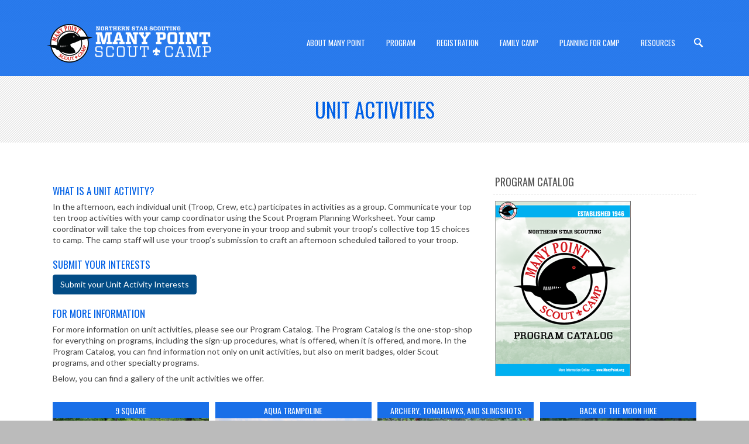

--- FILE ---
content_type: text/html; charset=utf-8
request_url: https://www.manypoint.org/Program/Unit-Activities
body_size: 11284
content:
<!DOCTYPE HTML PUBLIC "-//W3C//DTD HTML 4.0 Transitional//EN">
<html  lang="en-US">
<head id="Head"><meta content="text/html; charset=UTF-8" http-equiv="Content-Type" />
<!-- Google tag (gtag.js) -->
<script async src="https://www.googletagmanager.com/gtag/js?id=G-1LPWK9B6Y5" type="eb5bf084cb9844f7ed5031aa-text/javascript"></script>
<script type="eb5bf084cb9844f7ed5031aa-text/javascript">
  window.dataLayer = window.dataLayer || [];
  function gtag(){dataLayer.push(arguments);}
  gtag('js', new Date());

  gtag('config', 'G-1LPWK9B6Y5');
</script><title>
	Many Point > Program > Unit Activities
</title><meta id="MetaKeywords" name="keywords" content="many point, mpsc, many point scout camp, camp many point, camp, scout, scout camp, bsa, bsa camp, summer camp, Minnesota, Northern Star Council, Northern Star Scouting, camping" /><meta id="MetaRobots" name="robots" content="INDEX, FOLLOW" /><link href="/Resources/Shared/stylesheets/dnndefault/7.0.0/default.css?cdv=285" type="text/css" rel="stylesheet"/><link href="/Portals/_default/admin.css?cdv=285" type="text/css" rel="stylesheet"/><link href="/Resources/Search/SearchSkinObjectPreview.css?cdv=285" type="text/css" rel="stylesheet"/><link href="/Portals/_default/skins/multifunction/skin.css?cdv=285" type="text/css" rel="stylesheet"/><link href="/DesktopModules/EasyDNNnews/Templates/_default/NorthernStar/NorthernStar.css?cdv=285" type="text/css" rel="stylesheet"/><link href="/Portals/_default/Containers/Multifunction/container.css?cdv=285" type="text/css" rel="stylesheet"/><link href="/Portals/6/portal.css?cdv=285" type="text/css" rel="stylesheet"/><link href="/Portals/6/home.css?cdv=285" type="text/css" rel="stylesheet"/><link href="/DesktopModules/EasyDNNNews/static/rateit/css/rateit.css?cdv=285" type="text/css" rel="stylesheet"/><link href="/DesktopModules/EasyDNNNews/static/common/common.css?cdv=285" type="text/css" rel="stylesheet"/><script src="/DesktopModules/EasyDNNNews/static/eds_jquery/eds_jq.js?cdv=285" type="eb5bf084cb9844f7ed5031aa-text/javascript"></script><script src="/Resources/libraries/jQuery/03_05_01/jquery.js?cdv=285" type="eb5bf084cb9844f7ed5031aa-text/javascript"></script><script src="/Resources/libraries/jQuery-Migrate/03_02_00/jquery-migrate.js?cdv=285" type="eb5bf084cb9844f7ed5031aa-text/javascript"></script><script src="/Resources/libraries/jQuery-UI/01_12_01/jquery-ui.js?cdv=285" type="eb5bf084cb9844f7ed5031aa-text/javascript"></script><!--[if IE 8]><link id="IE8Minus" rel="stylesheet" type="text/css" href="/Portals/_default/skins/multifunction/css/ie8style.css" /><![endif]--><link rel='SHORTCUT ICON' href='/Portals/6/favicon.ico?ver=RUAYYSwOp4lAg3K4yAeYLA%3d%3d' type='image/x-icon' /><meta name="eds__GmapsInitData" content="{&quot;instanceGlobal&quot;:&quot;EasyDnnSolutions1_1_instance&quot;,&quot;google&quot;:{&quot;maps&quot;:{&quot;api&quot;:{&quot;key&quot;:&quot;&quot;,&quot;libraries&quot;:[&quot;geometry&quot;,&quot;places&quot;]}}}}" />     
        
			    <script type="eb5bf084cb9844f7ed5031aa-text/javascript">
			      var _gaq = _gaq || [];
			      _gaq.push(['_setAccount', 'G-1LPWK9B6Y5']);
			      _gaq.push(['_trackPageview']);
			      
			 
			      (function() {
				    var ga = document.createElement('script'); ga.type = 'text/javascript'; ga.async = true;
				    ga.src = ('https:' == document.location.protocol ? 'https://' : 'http://') + 'stats.g.doubleclick.net/dc.js';
				    var s = document.getElementsByTagName('script')[0]; s.parentNode.insertBefore(ga, s);
			      })();
			    </script>
        
		  <meta name="viewport" content="width=device-width, minimum-scale=1.0, maximum-scale=2.0" /></head>
<body id="Body">

    <form method="post" action="/Program/Unit-Activities" id="Form" enctype="multipart/form-data">
<div class="aspNetHidden">
<input type="hidden" name="__EVENTTARGET" id="__EVENTTARGET" value="" />
<input type="hidden" name="__EVENTARGUMENT" id="__EVENTARGUMENT" value="" />
<input type="hidden" name="__VIEWSTATE" id="__VIEWSTATE" value="XZ+11qYD+hvLMTJGLbGA3Sk2V0ze2Ilc1yv9Yfb7F85H0yn+hcQXywGx8n4FDwGLzPJrK5/EcWh1I9FJULXyzw1ktgiulqyoFyBZjYZUdpzaaty9NoLdVD7y3kLP4dD2pZG1QXvDhDgrQIHmSo/9StTk5eo43xKvWWUpawYe8pUhyd+6U4b0zuiErES2nSfPb3Z/Dn6qV2D/Rd/w0iu3fkX6UnCR0k5ksFFL+NYvWDn8advMZ5Mm/SS4cBsCvNEOGfuw4Pr7iE1pseJozKFYBDaKoumbDcPxyZRnPohN4ZOlzZ9VvPiSh0e+0rtiExNoGQBtFiNBkyyM/ophvG21nQ33fOG1mKviwBjYq4wIiuUnPyeuHDIyXk23tkORFVL0GoQ5QpZuf9I0cvNy6xIV4GM66liBkZJt0PS7ZL+aWxqDxIxheUvNZCrVAr5XblwcRAiTccBXj39KBG8LybbjEiCQZf7/JCbbAwel5CCk4WljYs62e3mVi+CEvitWQWz/mZ+9TWR6HNS5/MRv9gZ474FZMMhBXoyFeXQiEtIuQDd1vN39+I5ux6W58UYb++8+C4/YjOCdw5XXvRnQ+8EltjNeZmpnKGMh70VQH6GSh/mLJUnt7rq0nV/XVN5eILPiXLX93sly7ERv6CQQzqsvNLNS8ZdmYDcgujxQ3/EJx1Bt9pSj0z+CBGrHCGtGDbs4sHXcXSSBsxWMPPm1UCgMjp33OXS09BZ4agZyLw==" />
</div>

<script type="eb5bf084cb9844f7ed5031aa-text/javascript">
//<![CDATA[
var theForm = document.forms['Form'];
if (!theForm) {
    theForm = document.Form;
}
function __doPostBack(eventTarget, eventArgument) {
    if (!theForm.onsubmit || (theForm.onsubmit() != false)) {
        theForm.__EVENTTARGET.value = eventTarget;
        theForm.__EVENTARGUMENT.value = eventArgument;
        theForm.submit();
    }
}
//]]>
</script>


<script src="/WebResource.axd?d=pynGkmcFUV2Ww2lA3lWaW6VZD1TIgaKX9ePM8D7wm1bkpMquRnjVOgzHADg1&amp;t=638901526200000000" type="eb5bf084cb9844f7ed5031aa-text/javascript"></script>


<script src="/ScriptResource.axd?d=NJmAwtEo3Iq_9vDqVc3-xaUPB1Y2xxRd2FG2Ao3XukNtxCdrzi6rCScySaR6GtiwkZA9Z5mQoc8V8vZsC-WRlOwg3kbQRFwOcDZkmB3F2fZb6eiHRyzsFYP2MGfI7o0v92WcDA2&amp;t=345ad968" type="eb5bf084cb9844f7ed5031aa-text/javascript"></script>
<script src="/ScriptResource.axd?d=dwY9oWetJoKrTWAuPsv43D50FLzMa0LgvN7BdUih_Cj49Ffrk5C4-h4-uEJwGVeUF_E9WuLRHsSYN5RoXPPM6xqKXC_dbETMUdxZKZxpmkR13UkHKeHwajWi2DEZZZq6SWGxI3pNncq0yy4g0&amp;t=345ad968" type="eb5bf084cb9844f7ed5031aa-text/javascript"></script>
<div class="aspNetHidden">

	<input type="hidden" name="__VIEWSTATEGENERATOR" id="__VIEWSTATEGENERATOR" value="CA0B0334" />
	<input type="hidden" name="__VIEWSTATEENCRYPTED" id="__VIEWSTATEENCRYPTED" value="" />
	<input type="hidden" name="__EVENTVALIDATION" id="__EVENTVALIDATION" value="WkIhio2PXv16peveGLEeo3/YFJFlrGbJFtOf9o73zGjh27+KxtsMn8cxx4dcNd3HXNbsp7GRNTHQScENCjJ3zC3gkGe5QlXfCrJrCQLEoHmqeFbz" />
</div><script src="/js/dnn.js?cdv=285" type="eb5bf084cb9844f7ed5031aa-text/javascript"></script><script src="/js/dnn.modalpopup.js?cdv=285" type="eb5bf084cb9844f7ed5031aa-text/javascript"></script><script src="/Resources/Shared/Scripts/jquery/jquery.hoverIntent.min.js?cdv=285" type="eb5bf084cb9844f7ed5031aa-text/javascript"></script><script src="/js/dnncore.js?cdv=285" type="eb5bf084cb9844f7ed5031aa-text/javascript"></script><script src="/Resources/Search/SearchSkinObjectPreview.js?cdv=285" type="eb5bf084cb9844f7ed5031aa-text/javascript"></script><script src="/js/dnn.servicesframework.js?cdv=285" type="eb5bf084cb9844f7ed5031aa-text/javascript"></script><script src="/Portals/_default/skins/multifunction/StandardMenu/StandardMenu.js?cdv=285" type="eb5bf084cb9844f7ed5031aa-text/javascript"></script><script src="/DesktopModules/EasyDNNNews/static/rateit/js/jquery.rateit_2.2.js?cdv=285" type="eb5bf084cb9844f7ed5031aa-text/javascript"></script><script src="/Resources/Shared/Scripts/dnn.jquery.js?cdv=285" type="eb5bf084cb9844f7ed5031aa-text/javascript"></script><script src="/DesktopModules/EasyDNNNews/static/EasyDnnSolutions/EasyDnnSolutions_1.1_2.2.js?cdv=285" type="eb5bf084cb9844f7ed5031aa-text/javascript"></script><script type="eb5bf084cb9844f7ed5031aa-text/javascript">
//<![CDATA[
Sys.WebForms.PageRequestManager._initialize('ScriptManager', 'Form', [], [], [], 90, '');
//]]>
</script>

        
        
        
<!--[if lt IE 9]>
<script src="https://html5shim.googlecode.com/svn/trunk/html5.js"></script>
<![endif]-->




<div id="ControlPanelWrapper">
  

  </div>
<div id="skin_wrapper" class="">
<link id="headerCSS" rel="stylesheet" href="/Portals/_default/skins/multifunction/commonparts/Header1.css">

<!--start skin header-->
<header id="HeaderOne">
  <link rel="stylesheet" href="/Portals/_default/skins/multifunction/commonparts/../css/all.css"> <!-- Font Awesome -->
  <link rel="stylesheet" href="/Portals/_default/Skins/Multifunction/CustomStyle_2024-11-14.css"> <!-- Moved from every individual .ascx and .aspx page to the header 2023-08-16 - Liam -->
  <div id="skinHeader"> 
    <!--start skin top-->
    <section class="headerTop">
      <div class="skin_width">
        <div class="user_bar clearafter">
          <div class="language_position">
            <div class="language-object" >


</div>
          </div>
          
          <div class="user_style">
            <a id="dnn_Header1_dnnLOGIN_loginLink" title="Login" class="Login" rel="nofollow" onclick="if (!window.__cfRLUnblockHandlers) return false; return dnnModal.show(&#39;https://www.manypoint.org/Login?returnurl=/Program/Unit-Activities&amp;popUp=true&#39;,/*showReturn*/true,300,650,true,&#39;&#39;)" href="https://www.manypoint.org/Login?returnurl=%2fProgram%2fUnit-Activities" data-cf-modified-eb5bf084cb9844f7ed5031aa-="">Login</a>

            <span class="join"><a href="https://www.goscouting.org/" target="_blank"><img src="/Portals/0/Images/Join_Transparent.png" alt="Join Scouting Today!"><h3 class="nss-no-header-link">JOIN</h3></a></span>
          </div>
          
        </div>
      </div>
    </section>
    <!--end skin top--> 
    <!--start header style-->
    <section id="header_style">
      <div class="skin_width clearafter">
        <div class="logoStyle clearafter"> 
          <!--site logo-->
          <div class="site_logo" style="z-index:1000;">
            <a id="dnn_Header1_dnnLOGO_hypLogo" title="Many Point" aria-label="Many Point" href="https://www.manypoint.org/"><img id="dnn_Header1_dnnLOGO_imgLogo" src="/Portals/6/Many_Point_Logo_Scout_Camp_White.png?ver=XDxoLDqwKK4ti8o3OahYsA%3d%3d" alt="Many Point" /></a>
          </div>
		      <!--mobile search button-->
		      <div class="mobile_search"><a href="/search-results" class="searchclick"><img alt="search" class="click_img" src="/Portals/_default/skins/multifunction/commonparts/images/blank.gif" /></a></div>
          <!--mobile menu button-->
          <div class="mobile_nav"><a href="#" class="menuclick"><img alt="Menu" class="click_img" src="/Portals/_default/skins/multifunction/commonparts/images/blank.gif" /></a></div>
        </div>
        <!--start skin menu-->
        <div id="skin_menu" class="clearafter">
          <div class="skin_search">
            <a class="search_button" title="Open Search" href="/Site-Search"><span></span></a>
          </div>
          <nav class="menuBox">
            <div id="standardMenu">
  <ul class="rootMenu">
    <li class="item first haschild child-1"><a href="https://www.manypoint.org/About-Many-Point"><span>About Many Point<i class="navarrow"></i></span></a><div class="subMenu">
        <ul>
          <li class="item first child-1"><a href="https://www.manypoint.org/About-Many-Point/Sub-Camps-and-Campsites"><span>Sub-Camps and Campsites</span></a></li>
          <li class="item last child-2"><a href="https://www.manypoint.org/About-Many-Point/Contact-Us"><span>Contact Us</span></a></li>
        </ul>
      </div>
    </li>
    <li class="item breadcrumb haschild child-2"><a href="https://www.manypoint.org/Program"><span>Program<i class="navarrow"></i></span></a><div class="subMenu">
        <ul>
          <li class="item first child-1"><a href="https://www.manypoint.org/Program/Merit-Badges"><span>Merit Badges</span></a></li>
          <li class="item child-2"><a href="https://www.manypoint.org/Program/Older-Scout-Programs"><span>Older Scout Programs</span></a></li>
          <li class="item selected last breadcrumb child-3"><a href="https://www.manypoint.org/Program/Unit-Activities"><span>Unit Activities</span></a></li>
        </ul>
      </div>
    </li>
    <li class="item child-3"><a href="https://www.manypoint.org/Registration"><span>Registration</span></a></li>
    <li class="item child-4"><a href="https://www.manypoint.org/Family-Camp"><span>Family Camp</span></a></li>
    <li class="item child-5"><a href="https://www.manypoint.org/Planning-For-Camp"><span>Planning For Camp</span></a></li>
    <li class="item last child-6"><a href="https://www.manypoint.org/Resources"><span>Resources</span></a></li>
  </ul>
</div>
          </nav>
        </div>
        <!--end skin menu--> 
      </div>
    </section>
    <!--end header style--> 
  </div>
</header>
<!--end skin header-->

<!-- Liam-made Additions -->
<script defer async type="eb5bf084cb9844f7ed5031aa-text/javascript" src="/Portals/_default/Skins/Multifunction/js/nss-made/imagehover-long-titles.js"></script>
<script defer async type="eb5bf084cb9844f7ed5031aa-text/javascript" src="/Portals/_default/Skins/Multifunction/js/nss-made/nss-tabs-v3-8.js"></script>
<script defer async type="eb5bf084cb9844f7ed5031aa-text/javascript" src="/Portals/_default/Skins/Multifunction/js/nss-made/header_links_fa_icon-v1-2.js"></script>
<script src="https://argyleink.github.io/scroll-timeline/dist/scroll-timeline.js" type="eb5bf084cb9844f7ed5031aa-text/javascript"></script> 






 
  <!--start page name-->
  <section class="page_name">
    <div class="skin_width pagename_style clearafter">
      <h1>Unit Activities</h1>
      <div id="dnn_MainTopPane" class="main_top_pane DNNEmptyPane"></div>
      <div class="breadcrumb_style">
        <span id="dnn_dnnBREADCRUMB_lblBreadCrumb" itemprop="breadcrumb" itemscope="" itemtype="https://schema.org/breadcrumb"><span itemscope itemtype="http://schema.org/BreadcrumbList"><span itemprop="itemListElement" itemscope itemtype="http://schema.org/ListItem"><a href="https://www.manypoint.org/Program" class="Breadcrumb" itemprop="item"><span itemprop="name">Program</span></a><meta itemprop="position" content="1" /></span>  /  <span itemprop="itemListElement" itemscope itemtype="http://schema.org/ListItem"><a href="https://www.manypoint.org/Program/Unit-Activities" class="Breadcrumb" itemprop="item"><span itemprop="name">Unit Activities</span></a><meta itemprop="position" content="2" /></span></span></span>
      </div>
    </div>
  </section>
  <!--end page name--> 
  <!--start skin main-->
  <section class="skin_main">
    <div class="skin_width">
      <div class="skin_top_content">
        <div class="row dnnpane">
          <div id="dnn_ContentPane" class="i_content_grid12 col-md-12 DNNEmptyPane"></div>
        </div>
        <div class="row dnnpane">
          <div id="dnn_OneGrid3" class="i_one_grid3 col-md-3 DNNEmptyPane"></div>
          <div id="dnn_OneGrid9" class="i_one_grid9 col-md-9 DNNEmptyPane"></div>
        </div>
        <div class="row dnnpane">
          <div id="dnn_OneTwoGrid6A" class="i_onetwo_grid6a col-md-6 DNNEmptyPane"></div>
          <div id="dnn_OneTwoGrid6B" class="i_onetwo_grid6b col-md-6 DNNEmptyPane"></div>
        </div>
        <div class="row dnnpane">
          <div id="dnn_TwoGrid4A" class="i_two_grid4a col-md-4 DNNEmptyPane"></div>
          <div id="dnn_TwoGrid4B" class="i_two_grid4b col-md-4 DNNEmptyPane"></div>
          <div id="dnn_TwoGrid4C" class="i_two_grid4c col-md-4 DNNEmptyPane"></div>
        </div>
        <div class="row dnnpane">
          <div id="dnn_ThreeGrid9" class="i_three_grid9 col-md-9 DNNEmptyPane"></div>
          <div id="dnn_ThreeGrid3" class="i_three_grid3 col-md-3 DNNEmptyPane"></div>
        </div>
        <div class="row dnnpane">
          <div id="dnn_FourGrid12" class="i_four_grid12 col-md-12 DNNEmptyPane"></div>
        </div>
        <div class="row dnnpane">
          <div id="dnn_FiveGrid6A" class="i_five_grid6a col-md-6 DNNEmptyPane"></div>
          <div id="dnn_FiveGrid6B" class="i_five_grid6b col-md-6 DNNEmptyPane"></div>
        </div>
        <div class="row dnnpane">
          <div id="dnn_SixGrid3A" class="i_six_grid3a col-md-3 DNNEmptyPane"></div>
          <div id="dnn_SixGrid3B" class="i_six_grid3b col-md-3 DNNEmptyPane"></div>
          <div id="dnn_SixGrid3C" class="i_six_grid3c col-md-3 DNNEmptyPane"></div>
          <div id="dnn_SixGrid3D" class="i_six_grid3d col-md-3 DNNEmptyPane"></div>
        </div>
        <div class="row dnnpane">
          <div id="dnn_SevenGrid12" class="i_seven_grid12 col-md-12 DNNEmptyPane"></div>
        </div>
        <div class="row dnnpane">
          <div id="dnn_EightGrid4" class="i_eight_grid4 col-md-4 DNNEmptyPane"></div>
          <div id="dnn_EightGrid8" class="i_eight_grid8 col-md-8 DNNEmptyPane"></div>
        </div>
        <div class="row dnnpane">
          <div id="dnn_NineGrid8" class="i_nine_grid8 col-md-8"><div class="DnnModule DnnModule-DNN_HTML DnnModule-1927"><a name="1927"></a>
<div class="notitle_container"><div id="dnn_ctr1927_ContentPane"><!-- Start_Module_1927 --><div id="dnn_ctr1927_ModuleContent" class="DNNModuleContent ModDNNHTMLC">
	<div id="dnn_ctr1927_HtmlModule_lblContent" class="Normal">
	<h3>What is a Unit Activity?</h3>

<p>In the afternoon, each individual unit (Troop, Crew, etc.) participates in activities as a group. Communicate your top ten troop activities with your camp coordinator using the Scout Program Planning Worksheet. Your camp coordinator will take the top choices from everyone in your troop and submit your troop&rsquo;s collective top 15 choices to camp. The camp staff will use your troop&rsquo;s submission to craft an afternoon scheduled tailored to your troop.</p>

<h3>Submit your Interests</h3>

<p><a class="btn btn-primary" href="https://forms.office.com/Pages/ResponsePage.aspx?id=jsW_0ndy6kyKDKuIR8mEeFOJ5arT-p9Ev8x0Sky7IYdUODdEVElORTBONk5FS1BDQ0lTTjhHQTVTVy4u">Submit your Unit Activity Interests</a></p>

<h3>For More Information</h3>

<p>For more information on unit activities, please see our Program Catalog. The Program Catalog is the one-stop-shop for everything on programs, including the sign-up procedures, what is offered, when it is offered, and more. In the Program Catalog, you can find information not only on unit activities, but also on merit badges, older Scout programs, and other specialty programs.&nbsp;</p>

<p>Below, you can find&nbsp;a gallery of the unit activities we offer.&nbsp;</p>

</div>

</div><!-- End_Module_1927 --></div></div></div></div>
          <div id="dnn_NineGrid4" class="i_nine_grid4 col-md-4"><div class="DnnModule DnnModule-EasyDNNnews DnnModule-2098"><a name="2098"></a>


<div class="Bt4_style">
  <div class="Bt4_top clearafter">
    <div class="c_icon">
      
    </div>
    <h2 class="c_title">
      <span id="dnn_ctr2098_dnnTITLE_titleLabel" class="c_title_black">Program Catalog</span>



    </h2>
  </div>
  <div class="c_content_style">
    <div id="dnn_ctr2098_ContentPane" class="Bt4_content"><!-- Start_Module_2098 --><div id="dnn_ctr2098_ModuleContent" class="DNNModuleContent ModEasyDNNnewsC">
	

<script type="eb5bf084cb9844f7ed5031aa-text/javascript">
	/*<![CDATA[*/
	
	
	
	
	
	
	
	
	
	
	

	eds3_5_jq(function ($) {
		if (typeof edn_fluidvids != 'undefined')
			edn_fluidvids.init({
				selector: ['.edn_fluidVideo iframe'],
				players: ['www.youtube.com', 'player.vimeo.com']
			});
		
		
		

	});
	/*]]>*/
</script>



<div class="eds_news_module_2098 news eds_subCollection_news eds_news_NorthernStar eds_template_List_Article__nsc_ImageOnly-OneColumn eds_templateGroup_listArticleDefault eds_styleSwitchCriteria_module-2098">
	

	

	<div id="dnn_ctr2098_ViewEasyDNNNewsMain_ctl00_pnlListArticles">
		
		
		<!--ArticleRepeat:Before:-->
<div class="edn_2098_article_list_wrapper">
	<div class="row / d-flex">
<!--ArticleTemplate-->

	<div class="col-xs-12 col-sm-12 col-md-12 col-lg-12">
		<figure>
			<a href="https://www.manypoint.org/Portals/6/Documents/Program Catalog 2025.pdf" target="_self">		
				
					<img src="/Portals/6/EasyDNNNews/11389/images/MP-PC-generic-300-300-p-L-97.PNG" alt="">
				

				
			</a>	
		</figure>
	</div>

<!--ArticleRepeat:After:-->
	</div>
</div>

<style>
	.d-flex{
		display: -webkit-box;
		display: -ms-flexbox;
		display: flex;
		-ms-flex-wrap: wrap;
		    flex-wrap: wrap;
	}
</style>

		
	
	</div>

	

	
	
	
	
</div>










</div><!-- End_Module_2098 --></div>
  </div>
</div></div></div>
        </div>
        <div class="row dnnpane">
          <div id="dnn_TenGrid12" class="i_ten_grid12 col-md-12"><div class="DnnModule DnnModule-DNN_HTML DnnModule-2099"><a name="2099"></a>
<div class="notitle_container"><div id="dnn_ctr2099_ContentPane"><!-- Start_Module_2099 --><div id="dnn_ctr2099_ModuleContent" class="DNNModuleContent ModDNNHTMLC">
	<div id="dnn_ctr2099_HtmlModule_lblContent" class="Normal">
	<div class="imagehover-grid">
<div class="imagehover">
<h4>9 SQUARE</h4>
<img alt="" src="/portals/6/EasyGalleryImages/7/359/9-Square.jpg" />
<p>Mix together the classic playground game of foursquare with a combination of basketball and volleyball moves to create a fast-paced activity!</p>
</div>

<div class="imagehover">
<h4>AQUA TRAMPOLINE</h4>
<img alt="" src="/portals/6/EasyGalleryImages/7/359/Aquatramp.JPG" />
<p>The highlight of the beach for many scouts is the Aqua Trampolines! Each subcamp has two Aqua Trampolines that have lots of fun additions like the water whoosh, blob, and swing!</p>
</div>

<div class="imagehover">
<h4>ARCHERY, TOMAHAWKS, AND SLINGSHOTS</h4>
<img alt="" src="/portals/6/EasyGalleryImages/7/359/Slingshots.jpg" />
<p>Scouts have the chance to test out their marksmanship using bows and arrows, tomahawks, and slingshots.</p>
</div>

<div class="imagehover">
<h4>BACK OF THE MOON HIKE</h4>
<img alt="" src="/portals/6/EasyGalleryImages/7/359/Back-of-the-Moon-hike.jpg" />
<p>Head off on a beautiful hike through the wilderness surrounding Many Point. The trail is an out and back so units will have the ability to choose how long they&rsquo;d like to go. This is a great opportunity to check off hiking requirements for rank advancement or merit badges.</p>
</div>

<div class="imagehover">
<h4>CAMPSITE TIME/FREE TIME</h4>
<img alt="" src="/portals/6/EasyGalleryImages/7/359/Campsite-Time.JPG" />
<p>Give Scouts the opportunity to work on merit badge requirements, catch up on rest, or just hang out together.</p>
</div>

<div class="imagehover">
<h4>CANOE/KAYAK/ROWING</h4>
<img alt="" src="/portals/6/nat%20canoe.png" title="" />
<p>Explore Many Point from the water.</p>
</div>

<div class="imagehover">
<h4>CANOE SNORKEL</h4>
<img alt="" src="/portals/6/EasyGalleryImages/7/359/Canoe-Snorkel.JPG" />
<p>Canoe across the lake to some of the best snorkeling places on Many Point Lake. Explore the underwater world of plants, fish, and other interesting sights.</p>
</div>

<div class="imagehover">
<h4>CHOPPED!</h4>
<img alt="" src="/portals/6/EasyGalleryImages/7/359/stir_fry.JPG" />
<p>Compete as a patrol to cook the best camp dish given a standard basket of food.</p>
</div>

<div class="imagehover">
<h4>CLIMBING TOWER</h4>
<img alt="" src="/portals/6/EasyGalleryImages/7/359/Climbing.jpg" />
<p>Take your climbing skills to new heights. Push yourself to ever-increasing levels of challenge with the support of your fellow Scouts.</p>
</div>

<div class="imagehover">
<h4>DELTA</h4>
<img alt="" src="/portals/6/EasyGalleryImages/7/359/DELTA-1.jpg" />
<p>Delta: Developing Ethical Leaders Through Action, Scouts will work together to accomplish a series of goals to grow as leaders and as a unit.</p>
</div>

<div class="imagehover">
<h4>DISC GOLF</h4>
<img alt="" src="/portals/6/EasyGalleryImages/7/359/Disc-Golf.jpg" />
<p>A fun twist on golf. Many Point has two beautiful courses on our property for scouts to use.</p>
</div>

<div class="imagehover">
<h4>DR. DNA</h4>
<img alt="" src="/portals/6/EasyGalleryImages/7/359/DNA.jpg" />
<p>Learn about genetics by extracting DNA from fruit and identifying it under a microscope.</p>
</div>

<div class="imagehover">
<h4>FIREM&rsquo;N CHIT AND TOTIN&rsquo; CHIP</h4>
<img alt="" src="/portals/6/EasyGalleryImages/7/359/Firemn-Chit.JPG" />
<p>The perfect chance for scouts to learn or brush up on how to use knives, axes, saws, and fire safely. After completing this program Scouts will have earned their Firem&rsquo;n Chit and Totin&rsquo; Chips.</p>
</div>

<div class="imagehover">
<h4>FISHING</h4>
<img alt="" src="/portals/6/EasyGalleryImages/7/359/Fishing.jpg" />
<p>Learn the best places on the lake to catch bass, sturgeon, sunfish and more!</p>
</div>

<div class="imagehover">
<h4>FLOAT for&nbsp;FLOATS</h4>
<img alt="" src="/portals/6/float.png" title="" />
<p>Canoe, kayak, or sail to Family Camp for a root beer float treat(has an additional fee)</p>
</div>

<div class="imagehover">
<h4>GAGA BALL</h4>
<img alt="" src="/portals/6/EasyGalleryImages/7/359/Ga-Ga-Ball.jpg" />
<p>A fast paced high energy game where scouts put their dodging, striking, running, and jumping skills to use!</p>
</div>

<div class="imagehover">
<h4>GPS &amp; GEOCACHING</h4>
<img alt="" src="/portals/6/EasyGalleryImages/7/359/GPS.jpg" />
<p>Learn how to use a GPS to find your way and find a geocache at camp</p>
</div>

<div class="imagehover">
<h4>GREASED WATERMELON</h4>
<img alt="" src="/portals/6/EasyGalleryImages/7/359/Greased-Watermelon-2.jpg" />
<p>This unknown sport is one of the favorites at camp. Push the melon into the goal to score a point, the rest of the rules will change at will&hellip;</p>
</div>

<div class="imagehover">
<h4>HEMP CRAFT</h4>
<img alt="" src="/portals/6/EasyGalleryImages/7/359/Hemp-Craft.jpg" />
<p>Put your creativity to work by making a whole range of crafts from friendship bracelets to luggage tags using hemp rope.</p>
</div>

<div class="imagehover">
<h4>HISTORY CENTER/ FIRE TOWER</h4>
<img alt="" src="/portals/6/EasyGalleryImages/7/359/mpsc_fire_tower.png" />
<p>Tour the Many Point Museum and discover the rich history surrounding Many Point. As part of the tour, you&#39;ll climb the Fire Tower and see Many Point from higher up than anyone else!</p>
</div>

<div class="imagehover">
<h4>ITASCA STATE PARK</h4>
<img alt="" src="/portals/6/EasyGalleryImages/7/359/Itasca-State-Park.jpg" />
<p>Just 30 miles from Many Point is Itasca State Park. Dip your toes in the headwaters of the Mississippi river and explore the nation&rsquo;s second oldest state park.</p>
</div>

<div class="imagehover">
<h4>KNOTS AND LASHINGS</h4>
<img alt="" src="/portals/6/EasyGalleryImages/7/359/Knots-and-Lashings.jpg" />
<p>An important skill for any scout is how to use a rope effectively. Learn to tie several knots and lashings and then put those skills to work to make a nifty camp gadget.</p>
</div>

<div class="imagehover">
<h4>LEAVE NO TRACE</h4>
<img alt="" src="/portals/6/EasyGalleryImages/7/359/Leave-no-trace.jpg" />
<p>We&rsquo;ve all heard the old saying &ldquo;Leave a place better than you found it&rdquo;, Learn what that truly means and how to do it.</p>
</div>

<div class="imagehover">
<h4>LOON LORE</h4>
<img alt="" src="/portals/6/EasyGalleryImages/7/359/loon.jpg" />
<p>Learn about the Minnesota state bird, one of your neighbors at Many Point.</p>
</div>

<div class="imagehover">
<h4>MONKEY&rsquo;S FIST</h4>
<img alt="" src="/portals/6/EasyGalleryImages/7/359/Monkeys-Fist.jpg" />
<p>With just a piece of string and a marble create an awesome keychain!</p>
</div>

<div class="imagehover">
<h4>NATURE CANOE</h4>
<img alt="" src="/portals/6/Canoe-Kayak.png?ver=QBre44jgp1qn7mJpfJD2OQ%3d%3d" title="" />
<p>Take a guided tour with one of our naturalists and learn about the unique ecology of lake Many Point.</p>
</div>

<div class="imagehover">
<h4>ORIENTEERING</h4>
<img alt="" src="/portals/6/EasyGalleryImages/7/359/orienteering.jpg" />
<p>Race as individuals or patrols to compete our camp orienteering course.</p>
</div>

<div class="imagehover">
<h4>RESERVE SHOWER HOUSE</h4>
<img alt="" src="/portals/6/EasyGalleryImages/7/359/Reserve-Shower-House.JPG" />
<p>Guarantee that scouts get cleaned by reserving shower time.</p>
</div>

<div class="imagehover">
<h4>RESERVE TRADING POST</h4>
<img alt="" src="/portals/6/EasyGalleryImages/7/359/Reserve-Trading-Post.JPG" />
<p>Fulfill your slushy and souvenir needs without having to worry about waiting in lines.</p>
</div>

<div class="imagehover">
<h4>SAILING</h4>
<img alt="" src="/portals/6/EasyGalleryImages/7/359/Sailing.jpg" />
<p>Summer camp is the perfect place to sail! Jump aboard one of our sunfish sailboats and sail around the lake. Never sailed before? No worries our aquatics staff can help get scouts out on the water.</p>
</div>

<div class="imagehover">
<h4>SAUNA</h4>
<img alt="" src="/portals/6/EasyGalleryImages/7/359/Troop-Sauna.JPG" />
<p>Step inside of our saunas where you can relax and sweat the week away. Once you get nice and hot, run out into the lake to cool off. Scouts will need to build the sauna fire a few hours before the unit sauna.</p>
</div>

<div class="imagehover">
<h4>SNORKEL</h4>
<img alt="" src="/portals/6/EasyGalleryImages/7/359/Snorkeling.jpg" />
<p>Toss on a mask and some fins and see what lies below the surface. You&rsquo;ll be surprised what you will find!</p>
</div>

<div class="imagehover">
<h4>TAMARAC WILDLIFE REFUGE</h4>
<img alt="" src="/portals/6/EasyGalleryImages/7/359/Tamarac-Wildlife-Refuge.jpg" />
<p>Many Point neighbors one of the most diverse vegetative transition zones in North America. This diversity of habitat brings with it a wealth of wildlife, both woodland and prairie species.</p>
</div>

<div class="imagehover">
<h4>TIE DYE</h4>
<img alt="" src="/portals/6/EasyGalleryImages/7/359/Tie-Dye.jpg" />
<p>Turn a plain white tee shirt or neckerchief into a real fashion statement!</p>
</div>

<div class="imagehover">
<h4>TROOP RIFLE</h4>
<img alt="" src="/portals/6/EasyGalleryImages/7/359/rifle_shooting.jpg" />
<p>Improve your target shoting skills on our .22 rifle range</p>
</div>

<div class="imagehover">
<h4>TROOP SHOTGUN</h4>
<img alt="" src="/portals/6/EasyGalleryImages/7/359/Shotgun.jpg" />
<p>Whether it&rsquo;s your first time shooting or you&rsquo;re a lifelong hunter, shotgun is sure to be a blast!</p>
</div>

<div class="imagehover">
<h4>TROOP SWIM</h4>
<img alt="" src="/portals/6/EasyGalleryImages/7/359/Troop-Swim.jpg" />
<p>A truly flexible time for scouts to enjoy the lake, by lounging in an inner tube, swimming laps, working on your swim strokes whatever your unit would like to do.</p>
</div>

<div class="imagehover">
<h4>TURKS HEAD</h4>
<img alt="" src="/portals/6/EasyGalleryImages/7/359/Turks-Head.jpg" />
<p>Turn a piece of rope into a neckerchief slide using this unique knot.</p>
</div>

<div class="imagehover">
<h4>ULTIMATE SURVIVOR</h4>
<img alt="" src="/portals/6/EasyGalleryImages/7/359/Ultimate-Survivor.jpg" />
<p>Learn the skills you need to know in order to survive in the wild such as fire starting, water filtration, shelter building and much more.</p>
</div>

<div class="imagehover">
<h4>WATER POLO</h4>
<img alt="" src="/portals/6/EasyGalleryImages/7/359/Water-Polo.jpg" />
<p>A simple game of ball and net. When in the water, your movement slows so passing the ball becomes paramount to scoring. Good luck!</p>
</div>

<div class="imagehover">
<h4>WHAT&rsquo;S COOKING</h4>
<img alt="" src="/portals/6/EasyGalleryImages/7/359/Whats-Cooking.jpg" />
<p>Learn how to use a dutch oven and stove to make cobbler and a special camp desert!</p>
</div>
</div>

</div>

</div><!-- End_Module_2099 --></div></div></div></div>
        </div>
      </div>
    </div>
  </section>
  <!--end skin main--> 
  <!--start footer top-->
  <section class="footer_top">
    <div class="skin_width">
      <div class="footerpane_style skin_main_padding">
        <div class="row dnnpane">
          <div id="dnn_FooterGrid3A" class="footer_grid3a col-md-3 DNNEmptyPane"></div>
          <div id="dnn_FooterGrid3B" class="footer_grid3b col-md-3 DNNEmptyPane"></div>
          <div id="dnn_FooterGrid3C" class="footer_grid3c col-md-3 DNNEmptyPane"></div>
          <div id="dnn_FooterGrid3D" class="footer_grid3d col-md-3 DNNEmptyPane"></div>
        </div>
        <div class="row dnnpane">
          <div id="dnn_FooterGrid12" class="footer_grid12 col-md-12 DNNEmptyPane"></div>
        </div>
      </div>
    </div>
  </section>
  <!--end footer top--> 
  <!--start footer-->
  <footer class="footer_bg">
    <div class="skin_width">
      <div class="copyright_bar clearafter">
        <div class="footer_left">
          <span id="dnn_dnnCOPYRIGHT_lblCopyright" class="Footer">Copyright 2026 by Northern Star Council, Boy Scouts of America</span>
|
          <span style="font-size:12px;"> &nbsp; &nbsp; An IRS 501(c)(3) tax-exempt organization</span>
        </div>
        <div class="footer_right">
				<a href="/cdn-cgi/l/email-protection#f4d49d9a929bb49a9b86809c91869a87809586da9b8693" target="_blank" class="Footer">
         Email Feedback</a>
		 |
          <a id="dnn_dnnPRIVACY_hypPrivacy" class="Footer" rel="nofollow" href="https://www.manypoint.org/Privacy">Privacy Statement</a>
          |
          <a id="dnn_dnnTERMS_hypTerms" class="Footer" rel="nofollow" href="https://www.manypoint.org/Terms">Terms Of Use</a>
          
        </div>
      </div>
    </div>
  </footer>
  <!--end footer-->
  <!-- <a href="#top" id="top-link" title="Top"></a> -->
</div>

<script data-cfasync="false" src="/cdn-cgi/scripts/5c5dd728/cloudflare-static/email-decode.min.js"></script><script type="eb5bf084cb9844f7ed5031aa-text/javascript" src="/Portals/_default/skins/multifunction/bootstrap/js/bootstrap.js"></script>
<script type="eb5bf084cb9844f7ed5031aa-text/javascript" src="/Portals/_default/skins/multifunction/js/jquery.easing.1.3.min.js"></script>
<script type="eb5bf084cb9844f7ed5031aa-text/javascript" src="/Portals/_default/skins/multifunction/js/trans-banner.min.js"></script>
<script type="eb5bf084cb9844f7ed5031aa-text/javascript" src="/Portals/_default/skins/multifunction/js/jquery.unoslider.js"></script>
<script type="eb5bf084cb9844f7ed5031aa-text/javascript" src="/Portals/_default/skins/multifunction/js/jquery.flexslider.min.js"></script>
<script type="eb5bf084cb9844f7ed5031aa-text/javascript" src="/Portals/_default/skins/multifunction/js/jquery.fancybox.min.js"></script>
<script type="eb5bf084cb9844f7ed5031aa-text/javascript" src="/Portals/_default/skins/multifunction/js/jquery.carouFredSel-6.2.1-packed.js"></script>
<script type="eb5bf084cb9844f7ed5031aa-text/javascript" src="/Portals/_default/skins/multifunction/js/jquery.touchSwipe.min.js"></script>
<script type="eb5bf084cb9844f7ed5031aa-text/javascript" src="/Portals/_default/skins/multifunction/js/jquery.isotope.min.js"></script>
<script type="eb5bf084cb9844f7ed5031aa-text/javascript" src="/Portals/_default/skins/multifunction/js/jquery.quovolver.min.js"></script>
<script type="eb5bf084cb9844f7ed5031aa-text/javascript" src="/Portals/_default/skins/multifunction/js/jquery.plugins.js"></script>
<script type="eb5bf084cb9844f7ed5031aa-text/javascript" src="/Portals/_default/skins/multifunction/js/jquery.countdown.min.js"></script>

<script type="eb5bf084cb9844f7ed5031aa-text/javascript" src="/Portals/_default/skins/multifunction/js/jquery-scrolltofixed-min.js"></script>

<!---->
<!---->
<!--[if IE 9]>
<script type="text/javascript">
// Disable Animation:
jQuery(document).ready(function() {
	 $(".animation").css({"opacity": "1"});
});
</script>
<![endif]-->
<script type="eb5bf084cb9844f7ed5031aa-text/javascript" src="/Portals/_default/skins/multifunction/js/custom.js"></script>
<script type="eb5bf084cb9844f7ed5031aa-text/javascript" src="/Portals/_default/skins/multifunction/js/googleAnalyticsDownloadTrack.js"></script> <!--Link track Javascript added CAA 2015-12-30-->
        <input name="ScrollTop" type="hidden" id="ScrollTop" />
        <input name="__dnnVariable" type="hidden" id="__dnnVariable" autocomplete="off" value="`{`__scdoff`:`1`,`sf_siteRoot`:`/`,`sf_tabId`:`241`}" />
        <input name="__RequestVerificationToken" type="hidden" value="hCtDzeLOBLqZqi3uhbn04Wi1JMgVAUJGUO28jy135pje6xf-Int2r9pCtaXKZZ66hFYFdg2" />
    </form>
    <!--CDF(Javascript|/js/dnncore.js?cdv=285|DnnBodyProvider|100)--><!--CDF(Css|/Portals/6/home.css?cdv=285|DnnPageHeaderProvider|100)--><!--CDF(Javascript|/js/dnn.modalpopup.js?cdv=285|DnnBodyProvider|50)--><!--CDF(Css|/Resources/Shared/stylesheets/dnndefault/7.0.0/default.css?cdv=285|DnnPageHeaderProvider|5)--><!--CDF(Css|/Portals/_default/skins/multifunction/skin.css?cdv=285|DnnPageHeaderProvider|15)--><!--CDF(Css|/Portals/_default/Containers/Multifunction/container.css?cdv=285|DnnPageHeaderProvider|25)--><!--CDF(Css|/Portals/_default/containers/multifunction/container.css?cdv=285|DnnPageHeaderProvider|25)--><!--CDF(Css|/Portals/_default/containers/multifunction/container.css?cdv=285|DnnPageHeaderProvider|25)--><!--CDF(Css|/Portals/_default/admin.css?cdv=285|DnnPageHeaderProvider|6)--><!--CDF(Css|/Portals/6/portal.css?cdv=285|DnnPageHeaderProvider|35)--><!--CDF(Css|/Resources/Search/SearchSkinObjectPreview.css?cdv=285|DnnPageHeaderProvider|10)--><!--CDF(Javascript|/Resources/Search/SearchSkinObjectPreview.js?cdv=285|DnnBodyProvider|100)--><!--CDF(Css|/Resources/Search/SearchSkinObjectPreview.css?cdv=285|DnnPageHeaderProvider|10)--><!--CDF(Javascript|/Resources/Search/SearchSkinObjectPreview.js?cdv=285|DnnBodyProvider|100)--><!--CDF(Css|/Resources/Search/SearchSkinObjectPreview.css?cdv=285|DnnPageHeaderProvider|10)--><!--CDF(Javascript|/Resources/Search/SearchSkinObjectPreview.js?cdv=285|DnnBodyProvider|100)--><!--CDF(Css|/Resources/Search/SearchSkinObjectPreview.css?cdv=285|DnnPageHeaderProvider|10)--><!--CDF(Javascript|/Resources/Search/SearchSkinObjectPreview.js?cdv=285|DnnBodyProvider|100)--><!--CDF(Css|/Resources/Search/SearchSkinObjectPreview.css?cdv=285|DnnPageHeaderProvider|10)--><!--CDF(Javascript|/Resources/Search/SearchSkinObjectPreview.js?cdv=285|DnnBodyProvider|100)--><!--CDF(Css|/Resources/Search/SearchSkinObjectPreview.css?cdv=285|DnnPageHeaderProvider|10)--><!--CDF(Javascript|/Resources/Search/SearchSkinObjectPreview.js?cdv=285|DnnBodyProvider|100)--><!--CDF(Css|/Resources/Search/SearchSkinObjectPreview.css?cdv=285|DnnPageHeaderProvider|10)--><!--CDF(Javascript|/Resources/Search/SearchSkinObjectPreview.js?cdv=285|DnnBodyProvider|100)--><!--CDF(Javascript|/js/dnn.js?cdv=285|DnnBodyProvider|12)--><!--CDF(Javascript|/js/dnn.servicesframework.js?cdv=285|DnnBodyProvider|100)--><!--CDF(Javascript|/Portals/_default/skins/multifunction/StandardMenu/StandardMenu.js?cdv=285|DnnBodyProvider|100)--><!--CDF(Javascript|/DesktopModules/EasyDNNNews/static/eds_jquery/eds_jq.js?cdv=285|DnnPageHeaderProvider|5)--><!--CDF(Css|/DesktopModules/EasyDNNNews/static/rateit/css/rateit.css?cdv=285|DnnPageHeaderProvider|100)--><!--CDF(Javascript|/DesktopModules/EasyDNNNews/static/rateit/js/jquery.rateit_2.2.js?cdv=285|DnnBodyProvider|100)--><!--CDF(Css|/DesktopModules/EasyDNNNews/static/common/common.css?cdv=285|DnnPageHeaderProvider|101)--><!--CDF(Css|/DesktopModules/EasyDNNnews/Templates/_default/NorthernStar/NorthernStar.css?cdv=285|DnnPageHeaderProvider|16)--><!--CDF(Javascript|/DesktopModules/EasyDNNNews/static/EasyDnnSolutions/EasyDnnSolutions_1.1_2.2.js?cdv=285|DnnBodyProvider|101)--><!--CDF(Javascript|/Resources/Shared/Scripts/jquery/jquery.hoverIntent.min.js?cdv=285|DnnBodyProvider|55)--><!--CDF(Javascript|/Resources/Shared/Scripts/jquery/jquery.hoverIntent.min.js?cdv=285|DnnBodyProvider|55)--><!--CDF(Javascript|/Resources/Shared/Scripts/dnn.jquery.js?cdv=285|DnnBodyProvider|100)--><!--CDF(Javascript|/Resources/libraries/jQuery-Migrate/03_02_00/jquery-migrate.js?cdv=285|DnnPageHeaderProvider|6)--><!--CDF(Javascript|/Resources/libraries/jQuery-UI/01_12_01/jquery-ui.js?cdv=285|DnnPageHeaderProvider|10)--><!--CDF(Javascript|/Resources/libraries/jQuery/03_05_01/jquery.js?cdv=285|DnnPageHeaderProvider|5)-->
    
<script src="/cdn-cgi/scripts/7d0fa10a/cloudflare-static/rocket-loader.min.js" data-cf-settings="eb5bf084cb9844f7ed5031aa-|49" defer></script><script defer src="https://static.cloudflareinsights.com/beacon.min.js/vcd15cbe7772f49c399c6a5babf22c1241717689176015" integrity="sha512-ZpsOmlRQV6y907TI0dKBHq9Md29nnaEIPlkf84rnaERnq6zvWvPUqr2ft8M1aS28oN72PdrCzSjY4U6VaAw1EQ==" data-cf-beacon='{"version":"2024.11.0","token":"ece7dbb0dba14703bcd03a091d29a935","r":1,"server_timing":{"name":{"cfCacheStatus":true,"cfEdge":true,"cfExtPri":true,"cfL4":true,"cfOrigin":true,"cfSpeedBrain":true},"location_startswith":null}}' crossorigin="anonymous"></script>
</body>
</html>


--- FILE ---
content_type: text/css
request_url: https://www.manypoint.org/Portals/_default/skins/multifunction/skin.css?cdv=285
body_size: 7614
content:
@import url(bootstrap/css/bootstrap.css);
@import url(css/content.css);
@import url(css/animated.css);
@import url(css/font-awesome.css);
@import url(css/isotope.css);
@import url(css/flexslider.css);
@import url(css/fancybox.css);
@import url(css/trans-banner.css);
@import url(css/unoslider.css);
@import url(css/jquery.countdown.css);
@import url(https://fonts.googleapis.com/css?family=Open+Sans);
@import url(https://fonts.googleapis.com/css?family=Raleway:400,500,600,700,800);
@import url(https://fonts.googleapis.com/css?family=Oswald:300,400,700);
@import url('https://fonts.googleapis.com/css2?family=Lato:ital,wght@0,100;0,300;0,400;0,700;0,900;1,100;1,300;1,400;1,700;1,900&display=swap');

@-webkit-viewport {width:device-width;}
@-moz-viewport {width:device-width;}
@-ms-viewport {width:device-width;}
@-o-viewport {width:device-width;}
@viewport {width:device-width;}
/*
 * CSS For DotNetNuke Skin by bestdnnskins.com
 * Copyright 2014 By BESTDNNSKINS.COM
 */
/*--------- Global CSS Reset & Standards ----------*/
#Body{ background:center top fixed #bbb; margin:0;padding:0; color:#333; }
html,body{ margin:0; padding:0; font:normal 14px/1.5 'Lato', 'Raleway', Arial, sans-serif; color:#333;}
Body #Form{ height:100%; }
* {font-family: 'Lato', 'Raleway', Arial, sans-serif; }
html, body, div, span, applet, object, iframe,h1, h2, h3, h4, h5, h6, p, blockquote, pre,a, abbr, acronym, address, big, cite, code,del, dfn, em, img, ins, kbd, q, s, samp,small, strike, strong, sub, sup, tt, var,b, u, i, center,dl, dt, dd, ol, ul, li,fieldset, form, label, legend, caption, article, aside, canvas, details, embed, figure, figcaption, footer, header, hgroup, menu, nav, output, ruby, section, summary,time, mark, audio, video {border:0; }
article, aside, details, figcaption, figure, footer, header, hgroup, menu, nav, section {display: block;}a img{border:0;}
img, object, embed { max-width: 100%;}
[class*="map"] img,[id*="map"] img,[class*="Map"] img,[id*="Map"] img, table img{max-width:none!important;}
img{border:0; height:auto;}
p{ margin:0 0 8px 0;}

A:link { text-decoration : none; }
A:visited { text-decoration : none; }
A:hover { text-decoration:underline; }
A:active { text-decoration : none; }

h1{font-size:28px;line-height:1.5em;letter-spacing:0;font-family:'Oswald', Arial, sans-serif; text-transform: uppercase; font-weight: normal;}
h2{font-size:24px;line-height:1.5em;letter-spacing:0;font-family:'Oswald', Arial, sans-serif; text-transform: uppercase; font-weight: normal;}
h3{font-size:17px;line-height:1.5em;letter-spacing:0;font-family:'Oswald', Arial, sans-serif; text-transform: uppercase; font-weight: normal;}
h4{font-size:14px;line-height:1.5em;letter-spacing:0;font-family:'Oswald', Arial, sans-serif; text-transform: uppercase; font-weight: normal;}
h5{font-size:13px;line-height:1.5em;letter-spacing:0;font-family:'Oswald', Arial, sans-serif; text-transform: uppercase; font-weight: normal;}
h6{font-size:12px;line-height:1em;letter-spacing:0;font-family:'Oswald', Arial, sans-serif; text-transform: uppercase; font-weight: normal;}
h1 span, h2 span, h3 span, h4 span, h5 span, h6 span {font-family:'Oswald', Arial, sans-serif; text-transform: uppercase; font-weight: normal !important;}

/*Bootstrap Reset*/
[id*="ControlPanel"], [id*="ControlPanel"] *, [id*="ControlPanel"] *:after,
.dnn_mact, .dnn_mact *, .dnn_mact *:before, .dnn_mact *:after,
.dnnActionMenu, .dnnActionMenu *, .dnnActionMenu *:before, .dnnActionMenu *:after,
.TB_Wrapper, .TB_Wrapper * { -webkit-box-sizing: content-box; box-sizing: content-box; }
ul.list-unstyled, ol.list-unstyled, ul.list-unstyled > li, ol.list-unstyled > li {list-style: none; margin:0;}
ul.row {margin-left: -15px; margin-right: -15px;}
ol, ul {list-style: none;}
ul li { list-style-type:disc; }
ul li li { list-style-type:circle; }
ol li { list-style-type: decimal;}
ou ul li {list-style-type: circle;}
.nav li { list-style:none!important;}
a{outline:none!important;border:0;}
.btn-primary, .btn-warning, .btn-danger, .btn-success, .btn-info{color:#ffffff!important;}
ul#myTab { padding:0; margin:0; } 
.panel-primary > .panel-heading h3 {color: #ffffff;}
.panel-success > .panel-heading h3 {color: #468847;}
.panel-warning > .panel-heading h3 {color: #c09853;}
.panel-danger > .panel-heading h3 {color: #b94a48;}
.panel-info > .panel-heading h3 {color: #3a87ad;}
.popover {z-index:999;}

/*spacer styles*/
.pe-spacer { clear: both; display: block; margin: 0; min-height: 0 !important;  padding: 0; width: 100%;}
.pe-spacer.size10 { height: 10px;}
.pe-spacer.size20 { height: 20px;}
.pe-spacer.size30 { height: 30px;}
.pe-spacer.size40 { height: 40px;}
.pe-spacer.size50 { height: 50px;}
.pe-spacer.size60 { height: 60px;}
.pe-spacer.size70 { height: 70px;}
.pe-spacer.size80 { height: 80px;}
.pe-spacer.size90 { height: 90px;}
.pe-spacer.size100 { height: 100px;}

/*border styles*/
.left_border{ border-left:1px solid #e9e9e9;}
.right_border{ border-right:1px solid #e9e9e9;}
.top_border{ border-top:1px solid #e9e9e9;}
.bottom_border{ border-bottom:1px solid #e9e9e9;}

.Head{ font-weight:bold; font-size:16px; }
.SubHead { font-weight:bold;  font-size:15px; }
.SubSubHead{ font-size:14px;}
.Normal { font-size:13px; line-height:1.5em; }

.clearafter:after{ clear:both; content:"."; height:0px; font-size:0px; visibility:hidden; display:block; }
.clearafter{ display:inline-block; }
.clearafter{ display:block; }
.clear{ clear:both; }
.clear_float{ clear:both;line-height:0;font-size:0;}
.floatl{ float:left;}
.floatr{ float:right;}
.pc_display { display:block;}
.mobile_display{ display:none;}

/*--------- Admin Settings Reset ----------*/
.FileManager A, .FileManager A:link, .FileManager A:visited, .FileManager A:active{ color:#000000; text-decoration: underline;}
.FileManager A:hover{ color:#000000; text-decoration:none;}
.dnnPrimaryAction, .dnnFormItem input[type="submit"], a.dnnPrimaryAction, a.dnnPrimaryAction:link { color: #FFFFFF; text-decoration : none;}
.dnnActionMenu span { color:#000000!important;}
.ModuleTitle_SubMenu{ z-index:9999!important; }	
.DnnModule{z-index:inherit;}
.dnnFormPopup .ui-dialog-titlebar { min-height:40px; }
.bs-docs-section .bs-example.bs-example-popover{ z-index:1;}
.DNNAligncenter table { margin: 0 auto;}
.paneOutline { border:1px dashed #ccc;}

/*--------------------------------------------
               All Design Style                
---------------------------------------------*/
#skin_wrapper {width:100%;  position:inherit!important;z-index:1; background:#fff; margin:0 auto; -webkit-box-shadow:0 0 2px #000;box-shadow:0 0 20px #a3a3a3;}
#skin_wrapper.boxed {width:1140px; }
.skin_width { width:100%;max-width:1140px;min-width:767px;margin:0 auto; position:relative;}
.mobile_nav { display:none;}

.skin_main { min-height:550px; }
.skin_banner{ background:url(images/page_name_bg.png) repeat;}
.main_top_pane{ display:none;}

.skin_main { min-height:650px;}
.main_top_bg{ height:105px; background:url(images/page_name_bg.png) repeat;}
.content_whitebg{ background:#fff;}
.content_graybg{ background:#f5f5f5; position:relative; }
.content_graybg:before{ content: ' '; background: -o-linear-gradient(top, #e5e5e5,#f5f5f5 100%); background: -webkit-gradient(linear, left top, left bottom, from(#e5e5e5),to(#f5f5f5)); background: linear-gradient(top, #e5e5e5,#f5f5f5 100%); position: absolute; top: 0; left: 0; width: 100%;height:10%; max-height:10px; z-index:0;}
.content_graybg:after{ content: ' '; background: -o-linear-gradient(bottom, #e5e5e5,#f5f5f5 100%); background: -webkit-gradient(linear, left bottom, left top, from(#e5e5e5),to(#f5f5f5)); background: linear-gradient(bottom, #e5e5e5,#f5f5f5 100%); position: absolute; bottom: 0; left: 0; width: 100%; height:10%; max-height:10px; z-index:0;}
.fixed_bg{ background: center center repeat url(images/fixed_bg.jpg) fixed;  }
.content_colorbg{position:relative;}
.content_colorbg:before{ content: ' '; background: rgba(0,0,0,.2); position: absolute; top:0; left: 0; width: 100%;height:5%; max-height:5px; z-index:0;}
.content_colorbg:after{ content: ' '; background: rgba(0,0,0,.2); position: absolute; bottom:0; left: 0; width: 100%;height:5%; max-height:5px; z-index:0;}

.skin_top_content { padding:40px 20px;}
.skin_main_padding{ padding:0 15px;}
.map_padding{ padding:0;}
.content_blackbg{ background:#444;-webkit-transition: all 0.4s; -o-transition: all 0.4s; transition: all 0.4s;}
.content_blackbg:hover{-webkit-transition: all 0.6s; -o-transition: all 0.6s; transition: all 0.6s; }

.footer_top{ background:#455a2a; padding:0; }
.footer_bg{ background:#111; color:#fff; border-top:1px solid #333333;  }
.copyright_bar{min-height:65px; padding:20px 0 10px 0;}
.footer_left{ float:left;}
.footer_right{ float:right;}
.footer_logout{ display:none;}

/*leftsidebar layout*/
.LM_position { float:left; width:22%;padding:0; }
.LM_skin_content { float:left; min-height:350px; width:78%; padding:0 0 0 25px;}
.leftside_style { padding:0;}

/*--------- LeftMenu style ----------*/
#leftMenu{position:relative; margin:0 auto;}
#leftMenu ul { list-style:none; margin:0; padding:0;}
#leftMenu li{ display:block; float:none; list-style-type:none; margin:0; padding:0; line-height:normal;}
#leftMenu .leftRoot li a span { display:none;text-decoration:none;} 

/* left submenu */
#leftMenu .leftSub { z-index:900;width:100%; display:none;padding:0; margin:0;}
#leftMenu .leftRoot li.breadcrumb .leftSub { display:block; }
#leftMenu .leftSub ul{ margin:0; padding:0; position:relative; background:none; border:none; z-index:900;}
#leftMenu .leftSub li{float:none; clear:both; padding:0; position:relative; background:#f5f5f5; border:1px solid #ddd; margin:3px 0; }

#leftMenu .leftSub li.item a{ background:none; text-decoration:none;  }
#leftMenu .leftSub li.item a span{ display:block; font-size:13px; color:#555555; font-weight:bold; white-space:normal; line-height:22px; padding:8px 10px 8px 18px; text-shadow:none; text-transform:none; margin:0; }

#leftMenu .level1{ display: none; }
#leftMenu .leftSub li.breadcrumb .level1{ display: block; border-top:1px solid #fff;}
#leftMenu .level1 li{ background:#fff; margin:0; border:none; }
#leftMenu .level1 li.item a span { font-size:12px; padding-left:20px; font-weight:normal; }

#leftMenu .level2 { display: block; }
#leftMenu .level2 li{ background-position:21px 18px;  }
#leftMenu .level2 li.item a span { padding-left:30px;}

#leftMenu .level3 { display: block; }
#leftMenu .level3 li{ background-position:27px 18px;  }
#leftMenu .level3 li.item a span { padding-left:40px;}

#leftMenu img.mmIcon {max-height:24px; margin-right: 7px; vertical-align: middle;}
#leftMenu img.rootIcon {max-height:30px; margin-right: 6px; vertical-align: middle;}

#leftMenu .leftSub a span .subarrow{ position:absolute; width:60px; height:48px; right:0; top:0; background:url(images/leftmenu_navarrow.png) no-repeat center 2px; cursor:pointer; }
#leftMenu .leftSub a span .subarrow2{ background-position:center -44px;}
#leftMenu .level1 a span .subarrow { display:none!important;}

/*--------- Pane Style ----------*/
.DNNEmptyPane{ display:none!important;}
.dnnpane > [class*="col-md"],.dnnpane > [class^="col-md"] { padding: 10px 15px;}

.headerpane{ display:none;}
.socialpane { padding: 0;}
.contactpane{}
.content_grid12{}

div[class^=topgrid7] {padding:0!important;}
div[class^=topgrid7] p{margin-bottom:0!important; padding-bottom: 10%;}
div[class^=bottomgrid6] {padding:0!important;}
div[class^=bottomgrid6] p{margin-bottom:0!important; padding-bottom: 10%;}

.topgrid7a{background: center center url(/Portals/3/Images/Photos/xsq_CubScouts_600x600.jpg) no-repeat; border-top: 15px solid #0061aa;}
.topgrid7b{background: center center url(/Portals/3/Images/Photos/xsq_BoyScouts_600x600.jpg) no-repeat; border-top: 15px solid #bd212a;}
.topgrid7c{background: center center url(/Portals/3/Images/Photos/xsq_VentureScouts_600x600.jpg) no-repeat; border-top: 15px solid #455a2a;}
.topgrid7a:hover {background: #0061aa;}
.topgrid7b:hover {background: #bd212a;}
.topgrid7c:hover {background: #455a2a;}
.topgrid7a .peek {color: transparent;}
.topgrid7b .peek {color: transparent;}
.topgrid7c .peek {color: transparent;}
.topgrid7a:hover .peek {color: #fff;}
.topgrid7b:hover .peek {color: #fff;}
.topgrid7c:hover .peek {color: #fff;}
.topgrid7a h2, .topgrid6a h2 a{padding: 10% 0 2%; margin: 0;line-height: 1.1em;}
.topgrid7b h2, .topgrid6b h2 a{padding: 10% 0 2%; margin: 0;line-height: 1.1em;}
.topgrid7c h2, .topgrid6c h2 a{padding: 10% 0 2%; margin: 0;line-height: 1.1em;}
.topgrid6a{}
.topgrid6b{}
.topgrid4a{}
.topgrid4b{}
.topgrid4c{}
.topgrid3a{}
.topgrid3b{}
.topgrid3c{}
.topgrid3d{}
.topgrid8l{}
.topgrid4r{}
.topgrid4l{}
.topgrid8r{}
.topgrid12{}
.graygrid4a{margin:40px 0;}
.graygrid4b{margin:40px 0;}
.graygrid4c{margin:40px 0;}
.graygrid6a{margin:40px 0;}
.graygrid6b{margin:40px 0;}
.graygrid12{margin:40px 0;}
.middlegrid12a{margin:40px 0;}
.middlegrid3a{margin:40px 0;}
.middlegrid3b{margin:40px 0;}
.middlegrid3c{margin:40px 0;}
.middlegrid3d{margin:40px 0;}
.middlegrid12b{margin:40px 0;}
.fixedbg4a{margin:40px 0;}
.fixedbg4b{margin:40px 0;}
.fixedbg4c{margin:40px 0;}
.fixedbg4d{margin:40px 0;}
.fixedbg{margin:40px 0;}
.bottomgrid4a{margin:40px 0;}
.bottomgrid4b{margin:40px 0;}
.bottomgrid4c{margin:40px 0;}

.bottomgrid6a{margin:20px 0; background: center center url(/Portals/3/Images/Photos/xsq_CommunityGroups_600x600.jpg) no-repeat; border-top: 15px solid #f79448;}
.bottomgrid6a:hover {background: #f79448;}
.bottomgrid6a .peek {color: transparent;}
.bottomgrid6a:hover .peek {color: #fff;}
.bottomgrid6a h2 a{color: #fff !important; font-size: 51px; padding: 10% 0 2%; margin: 0;line-height: 1.1em;}

.bottomgrid6b{margin:20px 0; background: center center url(/Portals/3/Images/Photos/xsq_Families_600x600.jpg) no-repeat; border-top: 15px solid #e5c796;}
.bottomgrid6b:hover {background: #e5c796;}
.bottomgrid6b .peek {color: transparent;}
.bottomgrid6b:hover .peek {color: #fff;}
.bottomgrid6b h2 a{color: #fff !important; font-size: 51px; padding: 10% 0 2%; margin: 0;line-height: 1.1em;}

.bottomgrid12{margin:40px 0;}
.blackgrid4a{margin:20px 0;}
.blackgrid4b{margin:20px 0;}
.blackgrid4c{margin:20px 0;}
.blackgrid12{margin:20px 0;}
.footer_grid3a { margin:50px 0 40px 0;}
.footer_grid3b { margin:50px 0 40px 0;}
.footer_grid3c { margin:50px 0 40px 0;}
.footer_grid3d { margin:50px 0 40px 0;}
.footerpane { margin:50px 0 40px 0;}
.main_top_pane { padding:5px 10px 20px; }

/*--------- Scroll Top Style ----------*/
#top-link { background:url(images/scroll_top.png) no-repeat scroll center top ; border: 0 none;  bottom:25px; right: 50px; display:block; height:50px; padding:0; width:50px; position: fixed; text-decoration: none; z-index: 903; outline:none;}
#top-link:hover { background:url(images/scroll_top.png) no-repeat scroll center -51px;  -webkit-transition: all 0.2s ease-in 0s; -o-transition: all 0.2s ease-in 0s; transition: all 0.2s ease-in 0s;}

/*--------- Breadcrumb style ----------*/
.Breadcrumb, A.Breadcrumb:link, A.Breadcrumb:visited, A.Breadcrumb:active { color:#7c7c7c; font-size:12px; text-decoration:none; }
A.Breadcrumb:hover  {text-decoration:none; }

/*--------- Login style ----------*/
.Login, A.Login:link, A.Login:visited, A.Login:active{ font-size:12px; color:#fff; text-decoration:none;padding:11px 0; }
A.Login:hover {text-decoration:none;}

/*--------- User style ----------*/
.User, A.User:link, A.User:visited, A.User:active{font-size:12px; color:#fff; text-decoration:none;padding:11px 6px 11px 6px; background: #bd212a;}
A.User:hover {text-decoration:none;}
.User:after {content: " | ";padding-left:5px; color:#fff;}

/*--------- Footer style ----------*/
.Footer, A.Footer:link, A.Footer:visited, A.Footer:active { padding:0px 8px; color:#fff; font-size:12px; text-decoration:none; }
A.Footer:hover {text-decoration: none;}

/*--------- Dark Color Area Font Color ----------*/
.footerpane_style *{ color:#ccc;}
.main_top_pane *, .content_colorbg *, .content_blackbg *{ color:#444;}

/*--------- Dark Color Area Font Color ----------*/
.content_colorbg *, .footer_top *,.headerpane *{ color:#444;}
.footerpane_style, .footerpane_style *{ color:#a8a8a8;} 
.footerpane_style a, .footerpane_style a{ text-decoration:none;}

/*--------- Footer Links Style ----------*/
.footerpane_style a, .footerpane_style a:link{ color :#999; text-decoration : none; }
.footerpane_style a:visited { color :#999; text-decoration : none; }
.footerpane_style a:hover { color :#fff; text-decoration : none; }
.footerpane_style a:active { color :#999; text-decoration : none; }

/*--------- Footer Content style ----------*/
.footerpane_style, .footerpane_style *{ color:#999;}

/*--------- Font Awesome ----------*/
.fa_icon_wrapper { padding:0 15px; margin:20px 0 40px;}
.fontawesome-icon-list [class*="col-md-"] { padding:15px 20px; border:1px solid #f2f2f2;  margin: -1px 0 0 -1px; color:#666; }
.fontawesome-icon-list [class*="col-md-"]:hover { color:#049AD9;}
.fontawesome-icon-list span.fa {font-size:22px;margin-right: 5px; width: 30px; position: relative;top: 2px;}

@media handheld, only screen and (max-width: 1140px){
#skin_wrapper { width:auto!important; margin:0 auto;}
#skin_wrapper.boxed .menu_left, #skin_wrapper.boxed .menu_right{ display:none; }	
}

/*--------- CSS Reset for Tablet ----------*/
@media handheld, only screen and (max-width: 991px){
	#skin_wrapper { width:auto!important; margin:0 auto; max-width:768px;}
	.skin_top_content { padding:20px;}
	.dnnpane > [class*="col-md"],.dnnpane > [class^="col-md"] { padding: 10px 10px; }
	#HeaderOne #header_style{ position:static!important; }
	
	/* TOP GRID 7 */
	.topgrid7a h2{color: #fff; font-size: 51px; padding: 9% 30px; margin: 0;}
	.topgrid7b h2{color: #fff; font-size: 51px; padding: 9% 30px; margin: 0;}
	.topgrid7c h2{color: #fff; font-size: 51px; padding: 9% 30px; margin: 0;}
	.topgrid7a {width: 85%; margin: 0 auto;}
	.topgrid7b {width: 85%; margin: 0 auto;}
	.topgrid7c {width: 85%; margin: 0 auto;}
	
	.bottomgrid6a h2{color: #fff; font-size: 51px; padding: 9% 30px; margin: 0;}
	.bottomgrid6a {width: 85%; margin: 0 auto;}
	.bottomgrid6b h2{color: #fff; font-size: 51px; padding: 9% 30px; margin: 0;}
	.bottomgrid6b {width: 85%; margin: 0 auto;}
}

/*--------- CSS Reset for Mobile ----------*/
@media (max-width: 910px) {
	.copyright_bar {
		display: grid !important;
	    grid-template-rows: 1fr 1fr;
	    align-content: center;
	    justify-content: center;
	}
	.footer_left, .footer_right {
		float: none;
		text-align: center;
		width: auto;
	}
}

@media handheld, only screen and (max-width: 767px) {
body {-webkit-text-size-adjust:none;}
#skin_wrapper{ width:auto!important;min-width:300px;}
.skin_width,body{width:100%;min-width:0;}
.floatl, .floatr{ float: none;}
.pc_display { display:none;}
.mobile_display{ display:block;}

.language-object .Language {margin:0 1px;}
.skin_main_padding{ padding:0 30px;}
.footer_split {display:none;}
.footer_split_mobile {display:unset !important;}
.socialpane_style{ float:none; text-align:center; padding:10px 2%;}

/*leftsidebar layout*/
.LM_position { float:none; width:auto; padding:0;}
.LM_skin_content { float:none; width:auto; padding:0;}
#leftMenu { display:none;}

/* TOP GRID 7 */
.topgrid7a h2{color: #fff; font-size: 51px; padding: 9% 30px; margin: 0;}
.topgrid7b h2{color: #fff; font-size: 51px; padding: 9% 30px; margin: 0;}
.topgrid7c h2{color: #fff; font-size: 51px; padding: 9% 30px; margin: 0;}
.topgrid7a {width: 85%; margin: 0 auto;}
.topgrid7b {width: 85%; margin: 0 auto;}
.topgrid7c {width: 85%; margin: 0 auto;}

.bottomgrid6a h2{color: #fff; font-size: 51px; padding: 9% 30px; margin: 0;}
.bottomgrid6a {width: 85%; margin: 0 auto;}
.bottomgrid6b h2{color: #fff; font-size: 51px; padding: 9% 30px; margin: 0;}
.bottomgridba {width: 85%; margin: 0 auto;}

/*--------- Scroll Top Style ----------*/
#top-link { bottom: 12px; right: 20px; }

/*--------- Pane Style ----------*/
.headerpane{ margin:0;}
.bottomgrid4a{margin:20px 0; }
.bottomgrid4b{margin:20px 0; }
.bottomgrid4c{margin:20px 0; }
.bottomgrid12{margin:20px 0; }
.footer_grid3a { margin:30px 0 20px 0;}
.footer_grid3b { margin:30px 0 20px 0;}
.footer_grid3c { margin:30px 0 20px 0;}
.footer_grid3d { margin:30px 0 20px 0;}
.footer_grid12 { margin:0; padding:0!important;}
}

/*--------- Retina Set ----------*/
@media only screen and (-webkit-min-device-pixel-ratio: 2),
       only screen and (-moz-min-device-pixel-ratio: 2),
       only screen and (-o-min-device-pixel-ratio: 2/1),
       only screen and (min-device-pixel-ratio: 2) {
.menuclick { background-image:url(images/retina/btn_menu@2x.png); background-size:25px 19px; }
#standardMenu .rootMenu a span .navarrow, #standardMenu .rootMenu a span .navarrow2, 
#megaMenu .root a span .navarrow, #megaMenu .root a span .navarrow2
{background-image:url(images/retina/mobile_navarrow@2x.png); background-size:17px 80px;}
}

/* --------- Hide Header Login Link ------------ */
#dnn_Header1_dnnLOGIN_loginLink { display:  none; }

/* DNN Module Handler
---------------------------------------------*/
html{
	height: 100vh;
}

/* Simple Accordion
---------------------------------------------*/
.simple-accordion{
	margin: 8px 0px;
}

.simple-accordion__toggle {

	border: solid 1px #aaa;
	cursor: pointer;
	display: block;
	padding: 0.5em 1em;
	position: relative;

 	width: 100%;
  	text-align: left;
  	outline: none;
  	font-size: 15px;

	-webkit-transition: 0.4s;
	-o-transition: 0.4s;
	transition: 0.4s;
}
.simple-accordion__toggle span{
	margin: 0px;
	text-transform: uppercase;
	color: #0061aa;
}

.simple-accordion__toggle.active,
.simple-accordion__toggle:hover {
  background-color: #f3f3f3;
}

.simple-accordion__toggle:after {
  content: '\002B';
  color: #777;
  font-weight: bold;
  float: right;
}

.simple-accordion__toggle.active:after {
  content: "\2212";
}

.simple-accordion__panel {
  padding: 0 18px;
  background-color: white;
  max-height: 0;
  overflow: hidden;
  -webkit-transition: max-height 0.2s ease-out;
  -o-transition: max-height 0.2s ease-out;
  transition: max-height 0.2s ease-out;
}

.simple-accordion__panel [id$="ContentPane"]{
	padding: 8px 0px;
}


/* ------------------------------------
// Container Titles
------------------------------------ */
.northern-star__container--title__title h2 span {
  /* Commented out 2024-01-24 by Liam due to interference with the header-links script  */
  /* margin: 25px 0px 0px; */
  color: #ffffff;
  padding: 12px;
  /* display: block; */
  font-size: 24px;
}

.northern-star__container--title__content {
  padding: 6px 12px;
}

.northern-star__container--title__content h3 {
  font-size: 18px;
  margin: 0;
  color: #555555;
}

.nss-thin > span { 
  margin: 0 !important;
  padding: 2px 0px 2px 8px !important;
  font-size: 18px !important;
}

/* Colors */
.title--blue .northern-star__container--title__title {
  background: #0061aa;
}

.title--red .northern-star__container--title__title {
  background: #bd212a;
}

.title--green .northern-star__container--title__title {
  background: #455a2a;
}

.title--yellow .northern-star__container--title__title {
  background: #c16e2a;
}

.title--grey .northern-star__container--title__title {
  background: #444444;
}

.title--brown .northern-star__container--title__title {
  background: #b99850;
}

.title--purple .northern-star__container--title__title {
  background: #2b3482;
}

.title--teal .northern-star__container--title__title {
  background: #1d8a6d;
}


/* EasyDnnNews Search */
	.ModEasyDNNnewsSearchC .search_input{
		display: -webkit-box;
		display: -ms-flexbox;
		display: flex;
	}

	.ModEasyDNNnewsSearchC .search_input .input{
		-webkit-box-flex: 1;
		    -ms-flex-positive: 1;
		        flex-grow: 1;
	}
	.ModEasyDNNnewsSearchC .search_input .input input{
		min-width: 100%;
		max-width: 100%;
	}
	.ModEasyDNNnewsSearchC .search_input .do_search{
		display: -webkit-box;
		display: -ms-flexbox;
		display: flex;
		-ms-flex-item-align: center;
		    align-self: center;

		background-color:#024c86;
		color: white;
		height: 29px;    
	}

	.ModEasyDNNnewsSearchC .search_input .do_search span{
		-ms-flex-item-align: center;
		    -ms-grid-row-align: center;
		    align-self: center;
		padding: 0px 8px;
		font-size: 12px;
	}


/* EasyDnnNews Contact Info */
	.edn-cf__contacts{
		
	}
	.edn-cf__contacts__title{
		
	}
	.edn-cf__contacts__contact{
		padding: 0px 0px 15px 15px;
		margin:  0px 0px 15px 15px;
		border: solid 1px #ccc;
		border-top: 	0px;
		border-right: 	0px;

		display: -webkit-box;
		display: -ms-flexbox;
		display: flex;

		-webkit-box-align: center;
		    -ms-flex-align: center;
		        align-items: center;

	}
	.edn-cf__contacts__contact__col{
		-webkit-box-flex: 1;
		    -ms-flex-positive: 1;
		        flex-grow: 1;
	}
	.edn-cf__contacts__contact__col:nth-child(2){
		text-align: right;
	}


	.edn-cf__contacts__contact__name{
		margin: 0px;
	}
	.edn-cf__contacts__contact__title{
		margin: 0px;
	}
	.edn-cf__contacts__contact__phone{
		display: block;
	}
	.edn-cf__contacts__contact__phone:before{
		font-family: "Font Awesome 5 Pro";
		font-weight: 900;
		content: "\f095";
		margin-right: 4px;
	}
	.edn-cf__contacts__contact__email{
		display: block;
	}
	.edn-cf__contacts__contact__email:before{
		font-family: "Font Awesome 5 Pro";
		font-weight: 900;
		content: "\f0e0";
		margin-right: 4px;
	}

	@media(max-width:768px){
		.edn-cf__contacts__contact{
			-ms-flex-wrap: wrap;
			    flex-wrap: wrap;
		}
		.edn-cf__contacts__contact__col{
			min-width: 100%;
			max-width: 100%;
		}
		.edn-cf__contacts__contact__col:nth-child(2){
			text-align: left;
		}
	}


/* EasyDnnNews Details Extras */
	.edn_printButton{
		cursor: pointer;
		font-size: 0px;
		margin: 8px 0px;
		display: block;
	}
	.edn_printButton:before{
		content: '';
		display: inline-block;
		width: 15px;
		height: 12px;
		margin-right: 4px;
		background-size: contain;
		background-image: url('[data-uri]');
	}
	.edn_printButton:after{
		content: 'Printable version';
		font-size: 14px;
	}

	.edn_numberOfVievs{
		font-size: 13px;
	}


/* Staff Directory */
	.DnnModule #mdMemberList{
		display: block;
		margin: 0px;
	}
	.DnnModule #mdMemberList li{
		float: unset;
		margin: 0px;
		display: block;
		width: 100%;
		padding: 0px;
		border-radius: 0px;
		border: 0px;
		height: auto;
		-webkit-box-shadow: initial;
		        box-shadow: initial;
	}
	.DnnModule #mdMemberList li:hover{
		background-color: transparent;
	}


--- FILE ---
content_type: text/css
request_url: https://www.manypoint.org/Portals/_default/Containers/Multifunction/container.css?cdv=285
body_size: 833
content:
/*
 * CSS For DotNetNuke Skin by bestdnnskins.com
 * Copyright 2014 By BESTDNNSKINS.COM
 */
/*-------- for all containers --------*/
.c_icon, .c_title{ float:left;}
.c_content_style { display:inline-block; width:100%;}
.clearafter:after{ clear:both; content:"."; height:0px; font-size:0px; visibility:hidden; display:block; }
.clearafter{ display:inline-block;}
.clearafter{ display:block;}
h2.c_title { margin:0; padding:0; line-height:1em; font-weight:bold;}
h2.c_title span { vertical-align:middle; font-weight:bold;transition: all 0.5s ease 0s;  -webkit-transition:all 0.5s ease 0s;-moz-transition:all 0.5s ease 0s; }

/*-------- containers title --------*/
.c_title_footer{ font-size:18px; color:#f0f0f0; }
.c_title_black{ font-size:18px; color:#555555; }
.c_title_white{ font-size:18px; color:#FFFFFF; }
.c_title_color{ font-size:18px; color:#555555; }

.layerslider_container{ position:relative;}

/*-------- BlackTitle Container 01 --------*/
.Bt1_style { min-width:150px; margin-bottom:14px;}
.Bt1_style:hover .c_title_black{transition: all 0.5s ease 0s;  -webkit-transition:all 0.5s ease 0s;-moz-transition:all 0.5s ease 0s;}
.Bt1_top {margin:0; padding:5px 3px 1px;}
.Bt1_content { padding:10px 3px;}

/*-------- BlackTitle Container 02 --------*/
.Bt2_style { min-width:150px; margin-bottom:14px;}
.Bt2_style:hover .c_title_black{transition: all 0.5s ease 0s;  -webkit-transition:all 0.5s ease 0s;-moz-transition:all 0.5s ease 0s;}
.Bt2_top { border-bottom:4px double #e6e6e6;padding:5px 3px 10px; } 
.Bt2_content { padding:10px 3px;}

/*-------- BlackTitle Container 03 --------*/
.Bt3_style { min-width:150px; margin-bottom:14px;}
.Bt3_style:hover .c_title_black{transition: all 0.5s ease 0s;  -webkit-transition:all 0.5s ease 0s;-moz-transition:all 0.5s ease 0s;}
.Bt3_top { border-bottom:1px solid #dddddd; position:relative; }
.Bt3_style .c_title { border-bottom:2px solid; margin-bottom:-1px; padding:7px 0;}
.Bt3_content { padding:10px 3px;}

/*-------- BlackTitle Container 04 --------*/
.Bt4_style { min-width:150px; margin-bottom:14px;}
.Bt4_style:hover .c_title_black{transition: all 0.5s ease 0s;  -webkit-transition:all 0.5s ease 0s;-moz-transition:all 0.5s ease 0s;}
.Bt4_top { border-bottom:1px dashed #dedede; padding:5px 3px 10px;}
.Bt4_content { padding:10px 3px;}

/*-------- BlackTitle Container 05 --------*/
.Bt5_style { min-width:150px; margin-bottom:14px;}
.Bt5_style:hover .c_title_black{transition: all 0.5s ease 0s;  -webkit-transition:all 0.5s ease 0s;-moz-transition:all 0.5s ease 0s;}
.Bt5_style .c_title { border-bottom:2px solid; margin-bottom:-1px; padding:7px 0;}
.Bt5_content { padding:10px 3px;}

/*-------- Color Title 01 --------*/
.ct1_style { min-width:150px; margin-bottom:14px;}
.ct1_top { padding:5px 3px 1px;}
.ct1_content { padding:10px 0;}

/*-------- Color Title 02 --------*/
.ct2_style { min-width:150px; margin-bottom:14px;}
.ct2_top { border-bottom:1px solid; padding:8px 3px; }
.ct2_content { padding:10px 3px;}

/*-------- Color Header 01 --------*/
.ch1_style { min-width:150px; margin-bottom:14px;}
.ch1_top { min-height:15px;padding:7px 10px;}
.ch1_content { padding:10px 3px 13px; }

/*-------- Color Header 02 --------*/
.ch2_style { min-width:150px; margin-bottom:15px;}
.ch2_top{min-height:15px;padding:7px 10px 7px; position:relative;border:solid 1px;}
.ch2_content{padding:10px 3px 13px;}

/*-------- Color Box--------*/
.cb01_style { min-width:150px; border-radius:5px; margin-bottom:15px;position:relative; }
.cb01_top {min-height:40px;padding:6px 12px 6px 15px;position:relative;}
.cb01_content {padding:12px 15px 15px; border:1px solid;}

/*-------- Color Box--------*/
.cb02_style { min-width:150px; border-radius:5px; margin-bottom:15px;position:relative; }
.cb02_top {min-height:40px;padding:6px 12px 6px 15px;position:relative;}
.cb02_content {padding:12px 15px 15px; background:#dfdfdf;}

/*-------- Color Box--------*/
.cb03_style { min-width:150px; border-radius:5px; margin-bottom:15px;position:relative; }
.cb03_top {min-height:40px;padding:6px 12px 6px 15px;position:relative;}
.cb03_content {padding:12px 15px 15px; background:#333;}
.cb03_content *{ color:#fff;}

/*-------- Color Box--------*/
.cb04_style { min-width:150px; border-radius:5px; margin-bottom:15px;position:relative; }
.cb04_top {min-height:40px;padding:6px 12px 6px 15px;position:relative;}
.cb04_content {padding:12px 15px 15px; border:1px solid; min-height:450px;}

/*-------- Footer Contaienr 01 --------*/
.Footer01_style { min-width:160px;}
.Footer01_top_bg { padding:10px 3px; margin:0;}
.Footer01_border{background:#333;}
.Footer01_content { padding:20px 3px 8px 3px;}

/*-------- Footer Contaienr 02 --------*/
.Footer02_style { min-width:160px;}
.Footer02_top_bg { padding:10px 3px; margin:0;}
.Footer02_border{background:#fff;}
.Footer02_content { padding:20px 3px 8px 3px;}

/*-------- notitle --------*/
.notitle_container{}

--- FILE ---
content_type: text/css
request_url: https://www.manypoint.org/Portals/6/portal.css?cdv=285
body_size: 326
content:
/* Northern Star Multifunction Overrides */

/* Table font size and spacing */
td { font-size: 1rem !important; padding: 0.2rem !important; }
th { font-size: 1rem !important; padding: 0.1rem 0.3rem !important; }

/* Make the top blue */
.headerTop { background: hsla(215, 85%, 50%, 0.9) !important; }
#header_style { background: hsla(215, 85%, 50%, 0.9) !important; }
.skin_banner { background: hsl(215, 85%, 50%) !important; }

/* Make the footer black */
.footer_bg { background:#000 !important; }

/* Hide the big yellow "join" button */
.join { display: none; }

/* No idea. */
.cb01_top { background-color:hsl(215, 85%, 50%) !important; }

/* Make the footer blue */
.footer_top, .content_blackbg { background: hsl(215, 85%, 50%) !important; }

/* Changes the background and hover color of the imagehover module, which is used to display articles */
/* The colorback is the old name, the imagehover is the replacement created by Liam */
.colorback, .imagehover { background-color: hsla(215, 100%, 45%, 0.9) !important; }
.colorhover:hover, .imagehover p { background-color: hsla(215, 100%, 45%, 0.9) !important; }

/* Changes the background color of "the Team" module rollovers and navigation on the homepage */
.project_inner, .project_rollover { background-color:hsla(215, 100%, 45%, 1.0) !important; }
.caroul_prev02, .caroul_next02 { background-color:hsla(215, 100%, 45%, 1.0) !important; }

/* Changes the color of links for expandables (such as dropdowns) */
.panel-heading > h4 > a { color:hsla(215, 100%, 45%, 1.0) !important; }

/* Generic Header Color Change */
h1 { color:hsl(215, 100%, 45%) !important; }
h3 { color:hsl(215, 100%, 45%) !important; }





--- FILE ---
content_type: text/css
request_url: https://www.manypoint.org/Portals/_default/skins/multifunction/commonparts/Header1.css
body_size: 4337
content:
/*
 * CSS For DotNetNuke Skin by bestdnnskins.com
 * Copyright 2014 By BESTDNNSKINS.COM
 */
/*-------- Design style --------*/
#skinHeader{ position:relative;}
.headerTop{ background:#111; background:rgba(0,99,169,0.9); position:fixed; width:100%;z-index:1000; height:38px; top: 0;}
#header_style{background:#111; background:rgba(0,99,169,0.9); position:fixed; z-index:10; width:100%; top:38px!important; height:92px;}

.logoStyle{ padding:0 10px 15px 10px; float:left;}
.scroll-to-fixed-fixed .logoStyle{ line-height:70px;}
.language_position {float:right; padding:5px 5px 6px 4px;}
.user_style { float:right; list-style:none; margin:0; }
.feedback_style { float:left; list-style:none; margin:0; }
#skinMenu{ float:right;}
.menuBox{ float:right; padding-top:17px; margin-right:10px; display:block; }
.breadcrumb_style{ display:none;}
.skin_banner{ min-height:130px;}

/*page name*/
.page_name { background:url(../images/page_name_bg.png) repeat;  min-height:200px; text-align:center; padding-top:145px;}
.pagename_style { position:relative;}
.pagename_style h1{ color: #555;; line-height:34px; padding:25px 0 15px 0; font-size:35px; font-weight:normal; margin:0;}
.page_name_title p{ color:#fff; margin-top:10px;}
.main_top_pane{ display:block!important;}

/*--------- StandardMenu style ----------*/
#standardMenu { position:relative;}
#standardMenu ul { list-style:none; margin:0; padding:0;}
#standardMenu li{ position:relative; display:block; float:left; margin:0; list-style:none; }
#standardMenu li.lampback{ position:absolute; border:1px solid;height:37px; z-index:8; }

#standardMenu .rootMenu li a{ display:block; position:relative; float:none; z-index:10; cursor:pointer; text-decoration:none; }
#standardMenu .rootMenu li.selected a, #standardMenu .rootMenu li.breadcrumb a, #standardMenu .rootMenu li:hover a, #standardMenu .rootMenu li a:hover { text-decoration:none;}
#standardMenu .rootMenu >li a span { display:block; padding:0 18px; height:37px; line-height:37px; color:#fff;  white-space:nowrap; font-size:13px; font-family:'Oswald',Arial, Tahoma, sans-serif; text-transform: uppercase; font-weight: normal; }

/*-- submenu --*/
#standardMenu .subMenu {display:none; position:absolute; left:0; top:auto; width:200px; z-index:1210; padding:16px 0 0 0;}
#standardMenu .subMenu ul{ margin:0; padding:0; position:relative; z-index:1200; background:#111; background:rgba(0,0,0,.8); border:1px solid #e3e3e3; border:1px solid rgba(200,200,200,.3); border-bottom:none;}
#standardMenu .subMenu li{ float:none; clear:both; background:none; width:100%; padding:0; *margin-bottom:-3px;}
#standardMenu .subMenu li.item a{ border-bottom:1px solid #e3e3e3; border-bottom:1px solid rgba(255,255,255,.15); padding:0; background:none; }
#standardMenu .subMenu li.item a span{ display:block; background:none; font-size:12px; color:#fff; font-weight:normal; white-space:normal; height:auto; line-height:1.5em; padding:10px 15px 10px 15px; text-transform:none; margin:0; border:none;}
#standardMenu .subMenu li.selected > a span, #standardMenu .subMenu li.breadcrumb > a span, #standardMenu .subMenu li.item a:hover span {background:none;cursor:pointer;}
#standardMenu .subMenu .subarrow{ background:url(../images/menu-arrow01.gif) no-repeat; position:absolute; right:0; top:15px; width:15px; height:7px;}
#standardMenu .subMenu li.selected > a .subarrow, #standardMenu .subMenu li.breadcrumb > a .subarrow, #standardMenu .subMenu li.item a:hover .subarrow{ background:url(../images/menu-arrow02.gif) no-repeat; }

#standardMenu ul li ul li ul{ display:none; width:200px; margin:0;}
#standardMenu ul li ul li ul.level1{ display: none;position:absolute;left:198px; top:-1px;}
#standardMenu ul li ul li ul li ul.level2 { display:none;position:absolute;left:198px;top:-1px;}
#standardMenu ul li ul li ul li ul li:hover ul.level3 { display: block;position:absolute;left:198px;top:-1px;}
#standardMenu ul li ul li ul li ul li ul li:hover ul.level4 { display: block;position:absolute;left:198px;top:-1px;}

#standardMenu img.mmIcon {max-height:24px; margin-right: 7px; vertical-align: middle;}
#standardMenu img.rootIcon {max-height:40px; margin-right:7px; margin-left:-10px; vertical-align: middle;}


/*--------- megaMenu style ----------*/
#megaMenu { position:relative;}
#megaMenu ul { list-style:none; margin:0; padding:0;}
#megaMenu li{ position:relative; display:block; float:left; margin:0; list-style:none; }
#megaMenu li.lampback{ position:absolute; border:1px solid;height:37px; z-index:8; }

#megaMenu .root li a{ display:block; position:relative; float:none; z-index:10; cursor:pointer; text-decoration:none; }
#megaMenu .root li.selected a, #megaMenu .root li.breadcrumb a, #megaMenu .root li:hover a, #megaMenu .root li a:hover { text-decoration:none;}
#megaMenu .root >li a span { display:block; padding:0 18px; height:37px; line-height:37px; color:#fff;  white-space:nowrap; font-size:13px; font-weight:bold;text-transform:none; font-family:Arial, Tahoma, sans-serif; }

/*-- category --*/
#megaMenu .category{ position:absolute;left:0;top:auto;z-index:1210;width:380px; display:none; padding:16px 0 0 0; border:none;}
#megaMenu .category > ul{ margin:0; position:relative; z-index:1200; padding:5px 9px 20px; background:#111; background:rgba(0,0,0,.8); border:1px solid #e3e3e3; border:1px solid rgba(200,200,200,.3); }
#megaMenu .category li{ background:none; margin:0; width:180px; padding:0 10px; float:left; }
#megaMenu .category li.item a{ border:none;border-bottom:1px solid #e3e3e3; border-bottom:1px solid rgba(255,255,255,.15);background:none;}
#megaMenu .category li.item a span{ display:block; background:none; font-size:12px; color:#fff; font-weight:normal; white-space:normal; height:auto; line-height:1.5em; padding:11px 0 8px 2px; margin:0; text-transform:none; border:none; }
#megaMenu .category li.selected > a span, #megaMenu .category li.item a:hover span { background:none; text-decoration:none; cursor:pointer; }

#megaMenu .leaf li{ clear:both; float:none; width:175px; margin:0 0 0 5px; padding:0; }
#megaMenu .leaf li.item a{ padding:0 0 0 8px; background:url(../images/right.gif) left 15px no-repeat; border:none;}
#megaMenu .leaf li.item a span{ padding:8px 0; }
#megaMenu .leaf li li{ clear:both;float:none; width:170px; }

#megaMenu img.mmIcon {max-height:24px; margin-right: 7px; vertical-align: middle;}
#megaMenu img.rootIcon {max-height:40px; margin-right:7px; margin-left:-10px; vertical-align: middle;}


/*--------- Register and Login Style ----------*/
#Login{ float:right;padding-right:0;height:33px; border:1px solid #ccc; border:1px solid rgba(255,255,255,0.2); border-top:none; }
#Login ul {margin:0; padding:0;}
#Login .registerGroup, #Login .registerGroup *, #Login .loginGroup, #Login .loginGroup *{ display:block; } 
#Login .registerGroup, #Login .loginGroup{float:left;padding:0;margin:0;} 
#Login .registerGroup li{ float:left; height:32px;border:none;}
#Login .registerGroup li:hover, #Login .loginGroup:hover{}
#Login .registerGroup .buttonGroup{margin-right:0;}
#Login .registerGroup a { border-right:1px solid #fff; border-right:1px solid rgba(255,255,255,0.2); position:relative; display:block; padding:0 8px; min-width:15px; height:32px;  font-size:12px; font-weight:normal; vertical-align:middle;line-height:32px; color:#fff; -webkit-box-sizing: content-box; -moz-box-sizing: content-box; box-sizing: content-box; }
#Login .loginGroup a{ position:relative; display:block; padding:0 8px; min-width:15px; height:32px;  font-size:12px; font-weight:normal; vertical-align:middle;line-height:32px; color:#fff;}
#Login .registerGroup a:hover,#Login .loginGroup a:hover{text-decoration:none;}
#Login .registerGroup a:active,#Login .loginGroup a:active{color:#cecece;}
#Login .registerGroup a strong,#Login .loginGroup a strong{position:absolute;left:0; top:0;width:100%; height:100%;display:block;font-size:12px;vertical-align:baseline;overflow:hidden;text-indent:9999px;}
.registerGroup .userMessages strong,.registerGroup .userNotifications strong{background:url(../images/userLoginSprite.png) no-repeat 9px -90px;}
.registerGroup .userNotifications strong{ background-position:-92px -91px;}
.registerGroup .userMessages strong:hover{background-position:9px -39px;}
.registerGroup .userNotifications strong:hover{ background-position:-92px -41px;}
.registerGroup .userMessages strong:active{background-position:9px -90px;}
.registerGroup .userNotifications strong:active{ background-position:-92px -91px;}	
#Login .registerGroup a span{ position:absolute; right:0; top:0; display:inline-block; padding:2px 3px; min-width:7px; line-height:12px; text-align:center; margin-right:0; background:rgb(31,152,241); font-size:12px; color:#fff; text-shadow: 0px 1px 0px #333333;}
#Login .registerGroup .userProfileImg a{ padding:0; background:none; }
#Login .registerGroup a img{ border:none; height:31px; width:32px; }

/*--------- Language Style ----------*/
.language-object{display:block; margin:2px 0;}
.language-object .Language {margin:0 2px;}
.language-object span img{height:15px; width:22px;filter:Alpha(Opacity=90);opacity:0.9; margin:0; border:2px solid transparent; -webkit-box-sizing: content-box; -moz-box-sizing: content-box; box-sizing: content-box; }
.language-object span:hover img{filter:Alpha(Opacity=100);opacity:1;}
.language-object .Language.selected img{ filter:Alpha(Opacity=100);opacity:1; border-color:#fff; border-color:rgba(255,255,255,.5); }

/*--------- Search Style ----------*/
.skin_search { float: right; position: relative; top:20px; right:2px;}
.skin_search .search_button_close { display:none;}
.skin_search .search_button span { background:url(../images/icon_search.png) no-repeat scroll center 7px transparent;}
.skin_search .search_button_close span { background:url(../images/search_close.png) no-repeat scroll center 7px transparent;}
.skin_search .search_button span, .skin_search .search_button_close span { display: block; height: 28px; width: 28px; cursor:pointer; }

#Search { display:none; position:absolute; right:0; top:50px;}
.searchcss, a.searchcss:link, a.searchcss:active, a.searchcss:visited{ color:#ffffff; text-decoration:none; font-weight:normal; font-size:12px; display:block; position:absolute; width:30px; height:28px; right:2px; top:4px; text-indent:-99999px; overflow:hidden;}
.searchSite { text-indent:-99999px;}
a.searchcss:hover{ color:#666; text-decoration:none; font-weight:normal; font-size:12px; }
.search_position {position:absolute;right:0;}
#Search input[type="text"] {background: #000;background:rgba(0,0,0,0.8);border:3px solid #ccc;border:3px solid rgba(204,204,204,.8);font-size:12px; color: #fff; width: 180px; padding: 7px 30px 7px 8px; position:relative; z-index:999;}
#Search a{ display: block; position:absolute; right:0; top:0;height:28px; width:40px; padding:0;border:none;box-shadow:none;webkit-box-shadow:none;overflow:hidden;text-indent:-99999px;background:url(../images/icon_search.png) no-repeat 18px 10px; z-index:1001;cursor:pointer;}
#Search .searchInputContainer a.dnnSearchBoxClearText{ margin-right:16px; margin-top:8px; z-index:1002;}


@media handheld, only screen and (max-width: 1140px){
#standardMenu .rootMenu >li a span, #megaMenu .root >li a span { padding:0 10px;}	}


@media handheld, only screen and (max-width: 991px){
#skinHeader{ position:static; width:100%; margin:0 auto; padding:0; }
.headerTop{ position:static;}
.menuBox{ min-height:0; display:none; float:none; padding:0; margin:0; line-height:0;}
.logoStyle{ float:none; min-height:50px; position:relative; width:100%; padding:0; }
.site_logo { padding:15px; text-align:left; margin-right:40px; line-height:none; }
.top_spacer{ min-height:0; }
.skin_banner{ min-height:0;}
.skin_search{ display:none;}
.skin_top{ background:#111; background:rgba(0,0,0,0.8); position:relative; width:100%;z-index:1000; height:35px;}
#header_style{/* background:#111;  background:rgba(0,0,0,0.8);*/ position:relative; z-index:10; width:100%; top:0; min-height:50px; height:auto;}
.inner2_page .main_top_bg{ display:none;}
.social_page .main_top_bg{ display:none;}

/*page name*/
.page_name { min-height:50px; top:0; padding-top:0; }
.pagename_style h1{ line-height:50px; font-size:25px; padding:10px 0 5px 0; }
.breadcrumb_style{ line-height:50px; display:none; padding-top:0; }
.page_name_title p{ color:#fff; padding:10px 0; margin:0;}
.main_top_pane{ padding-bottom:10px; }

/*--------- mobile menu style ----------*/
.mobile_nav { display:block; position:absolute; width:40px; height:40px; bottom:10px; right:10px; z-index:999; }
.menuclick {background:url(../images/btn_menu.png) no-repeat center center; width:40px; height:40px; display: block; }
.mobile_search { display:block; position:absolute; width:40px; height:40px; bottom:40px; right:10px; z-index:999; }
.searchclick {background:url(../images/icon_search.png) no-repeat center center; width:40px; height:40px; display: block; }

/*--------- StandardMenu style ----------*/
#standardMenu {  padding-bottom:0;}
#standardMenu li{ float:none; border-bottom:1px solid #eee; border-bottom:1px solid rgba(255,255,255,.6); margin:0; }
#standardMenu li.back{ display:none;}

#standardMenu .rootMenu li a{ background:#6b6b6b;}
#standardMenu .rootMenu li a span { padding:0 20px; color:#FFFFFF!important; font-size:13px;height:38px; line-height:38px; border:none;}

#standardMenu .rootMenu li a span .navarrow{ position:absolute; width:60px; height:38px; right:0; background:url(../images/mobile_navarrow.png) no-repeat center 0;}
#standardMenu .rootMenu a span .navarrow2{ background-position:center -42px;}
#standardMenu .rootMenu > li > a > span:after {display:none;}

/*-- submenu --*/
#standardMenu .subMenu{ position:static; width:auto; padding:0; }
#standardMenu .subMenu ul{ background:none; border:none;}
#standardMenu .subMenu ul li {border:none;}
#standardMenu .subMenu li.item a{ background:#f5f5f5; border-bottom:1px solid #ccc; border-bottom:1px solid rgba(0,0,0,.1); }
#standardMenu .subMenu li.selected > a span, #standardMenu .subMenu li.breadcrumb > a span, #standardMenu .subMenu li.item > a:hover span { background:#ddd!important; color:#333!important;}
#standardMenu .subMenu li.selected > a, #standardMenu .subMenu li.item a:hover { background:#ddd!important;}
#standardMenu .subMenu li.item a span{ padding:0 15px 0 25px; color:#333!important; background:none; height:35px; line-height:35px;}
#standardMenu .level1 li.item a span{ padding-left:40px; }
#standardMenu .level2 li.item a span{ padding-left:55px; }
#standardMenu .level3 li.item a span{ padding-left:70px; }
#standardMenu .subMenu .subarrow{ display:none; background:none;}

#standardMenu ul li ul li ul{ display:block;width:auto;}
#standardMenu ul li ul li ul.level1{ display: block; position:static; left:auto; top:auto;}
#standardMenu ul li ul li ul li ul.level2 { display: block; position:static; left:auto; top:auto;}
#standardMenu ul li ul li ul li ul li ul.level3 { display: block; position:static; left:auto; top:auto;}
#standardMenu ul li ul li ul li ul li:hover ul.level3 { display: block;position:static;left:auto;top:auto;}

/*--------- MegaMenu style ----------*/
#megaMenu {  padding-bottom:0;}
#megaMenu li{ float:none; border-bottom:1px solid #eee; border-bottom:1px solid rgba(255,255,255,.6); margin:0;}
#megaMenu li.back{ display:none;}

#megaMenu .root li a{ background:#6b6b6b;}
#megaMenu .root li a span { padding:0 20px; color:#FFFFFF!important; font-size:13px;font-weight:bold;height:38px; line-height:38px; border:none; }
#megaMenu .root li.selected a span, #megaMenu .root li.breadcrumb a span, #megaMenu .root li:hover a span {border-radius:0;}

#megaMenu .root li a span .navarrow{ position:absolute; width:60px; height:38px; right:0; background:url(../images/mobile_navarrow.png) no-repeat center 0;}
#megaMenu .root a span .navarrow2{ background-position:center -42px;}
#megaMenu .root > li > a > span:after {display:none; }

/*-- category --*/
#megaMenu .category{position:static; width:auto!important; padding:0;}
#megaMenu .category ul{background:#f5f5f5;  border:none; padding:0;}
#megaMenu .category li{ width:auto; padding:0; float:none; border:none; }
#megaMenu .category li.item a{ background:none; border-bottom:1px solid #ccc; border-bottom:1px solid rgba(0,0,0,.1); }
#megaMenu .category li.selected > a, #megaMenu .category li a:hover { background:#ddd;}
#megaMenu .category li.item a span{ padding:0 15px 0 25px; color:#333!important; background:none; height:35px; line-height:35px;}
#megaMenu .category li li.item a span{ padding-left:40px; }
#megaMenu .category li li li.item a span{ padding-left:55px; }
#megaMenu .category li li li li.item a span{ padding-left:70px; }

#megaMenu .leaf li{ width:auto; margin:0; padding:0; }
#megaMenu .leaf li.item a{ padding:0;}
#megaMenu .leaf li li{width:auto; }
}

/*--------- CSS Reset for Mobile ----------*/
@media handheld, only screen and (max-width:400px) {
#Login .registerGroup .userProfileImg{ display:none; }
}



--- FILE ---
content_type: text/css
request_url: https://www.manypoint.org/Portals/_default/Skins/Multifunction/CustomStyle_2024-11-14.css
body_size: 6395
content:
.edn_article_gallery ul li {
	float: left;
	list-style-type: none !important;
	margin: 0 10px;
}

.edn_article_gallery ul li img {
	width: 100%;	
}

.fsCarousel {
	position: relative;
}

.fsCarousel img {
	width: 100%;
}

#Body {
 background-image: none; 
}

a:link {
  color: #0061aa;
}

a:visited {
  color: #0061aa;
}

a:hover {
  color: #0280da;
  text-decoration: none;
}

a:active {
  color: #024c86;
}

h4, .h4, h5, .h5, h6, .h6 {
    margin-bottom: 5px;
    margin-top: 10px;
}

h1, .h1, h2, .h2, h3, .h3 {
    margin-bottom: 5px;
    margin-top: 20px;
}

h1 {
  color: #024c86;
}

h2 {
  color: #333;
}

h3 {
  color: #024c86;
}

h4 {
  color: #333;
}

h5 {
  color: #024c86;
}

h6 {
  color: #024c86;
}

A.Footer:hover {
  color: #778665;
}

.Footer01_style a:link {
  color: #fff;
}

.Footer01_style a:visited {
  text-decoration: none;
  color: #fff;
}

.Footer01_style a:hover {
  color: #778665;
  text-decoration: none;
}

.color_text {
  color: #024c86;
}

.color_bg {
  background-color: #024c86;
}

A.Breadcrumb:hover {
  color: #024c86;
}

/*.skin_banner {
  background-color: #024c86;*/
.main_top_bg {
  background-color: #024c86;
}

.content_colorbg {
  background-color: #ffffff;
}

.content_whitebg::before {
    background: url('images/gray-grid-13.jpg');
    content: ' ';
    height: 6%;
    max-height: 12px;
    left: 0;
    position: absolute;
    width: 100%;
    z-index: 0;
}

.content_blackbg {
    background: #455a2a none repeat scroll 0 0;
    -webkit-transition: all 0.4s ease 0s;
    -o-transition: all 0.4s ease 0s;
    transition: all 0.4s ease 0s;
}

.content_blackbg p, .content_blackbg li, .content_blackbg div, .content_blackbg h4, .content_blackbg h5{
    color: #bbbbbb;
}

.content_blackbg:hover {
  /*background-color: #024c86;*/
}

A.Login:hover {
  color: #024c86;
}

A.User:hover {
  color: #024c86;
}

#leftMenu .leftSub li.selected > a span,
#leftMenu .leftSub li a:hover span {
  color: #024c86;
}

.page_name {
  background-color: #fff;
}

.page_name_packflash {
  background: none;
  padding-top: 90px;
}

::-moz-selection {
  background: #0280da; /* WebKit/Blink Browsers */
}

::selection {
  background: #0280da; /* WebKit/Blink Browsers */
}
::-moz-selection {
  background: #0280da; /* Gecko Browsers */
}

/* Header1 Style */

.skin_banner{ background:#0063a9;}
#HeaderOne #standardMenu li.lampback {
  border-color: #024c86;
}

#HeaderOne #standardMenu .rootMenu li.selected > a > span,
#HeaderOne #standardMenu .rootMenu li.breadcrumb > a > span,
#HeaderOne #standardMenu .rootMenu li:hover > a > span,
#HeaderOne #standardMenu .rootMenu li > a:hover > span {
  color: #ffffff;
}

#HeaderOne #standardMenu .subMenu li.selected > a > span,
#HeaderOne #standardMenu .subMenu li.breadcrumb > a > span,
#HeaderOne #standardMenu .subMenu li.item > a:hover > span {
  color: #0063a9;
}

#HeaderOne #megaMenu li.lampback {
  border-color: #024c86;
}

#HeaderOne #megaMenu .root li.selected > a > span,
#HeaderOne #megaMenu .root > li.breadcrumb > a > span,
#HeaderOne #megaMenu .root li > a:hover > span {
  color: #024c86;
}

#HeaderOne #megaMenu .category li.selected > a > span,
#HeaderOne #megaMenu .category li.item > a:hover > span {
  color: #024c86;
}

#HeaderOne #Login .registerGroup a:hover,
#HeaderOne #Login .loginGroup a:hover {
  color: #024c86;
}

.join a img {
  background-color: #f5ba53;
  height: 3.5rem;
}

.join h3 {
  color: #333;
  margin: 0px;
  position: absolute;
  top: 12px;
  right: 24px;
}

.join a:hover, .join a:hover h3 {
  text-decoration: none;
}

.preview h3 {
  color: #fff;
  background-color: #bd212a;
  margin: 0px;
  padding: 7px 30px;
}

.preview a:hover h3 {
  background-color: #f79448;
  color: #333;
  text-decoration: none;
}

.preview a:hover {
  text-decoration: none;
  color: #333;
}

.fa.preview {
  color: #fff;
  font-size: larger;
}

.preview a:hover h3 .fa {
  background-color: #f79448;
  color: #333;
  text-decoration: none;
}

/* Header2 Style */
#HeaderTwo #skin_header {
  border-top-color: #024c86;
}

#HeaderTwo #standardMenu .rootMenu > li.selected > a > span,
#HeaderTwo #standardMenu .rootMenu > li.breadcrumb > a > span,
#HeaderTwo #standardMenu .rootMenu > li:hover > a > span {
  color: #024c86;
}

#HeaderTwo #standardMenu .subMenu li.selected > a span,
#HeaderTwo #standardMenu .subMenu li.breadcrumb > a span,
#HeaderTwo #standardMenu .subMenu li.item > a:hover span {
  color: #024c86;
}

#HeaderTwo #megaMenu .root > li.selected > a > span,
#HeaderTwo #megaMenu .root > li.breadcrumb > a > span,
#HeaderTwo #megaMenu .root li > a:hover > span {
  color: #024c86;
}

#HeaderTwo #megaMenu .category li.selected > a > span,
#HeaderTwo #megaMenu .category li.item > a:hover > span {
  color: #024c86;
}

/* Header3 Style */
#HeaderThree #standardMenu li.lampback {
  border-top-color: #024c86;
}

#HeaderThree #standardMenu li.lampback .lampleft .lampcenter {
  border-top-color: #024c86;
}

#HeaderThree #standardMenu .rootMenu li.selected > a > span,
#HeaderThree #standardMenu .rootMenu li.breadcrumb > a > span,
#HeaderThree #standardMenu .rootMenu li:hover > a > span,
#HeaderThree #standardMenu .rootMenu li > a:hover > span {
  color: #024c86;
}

#HeaderThree #standardMenu .subMenu li.selected > a > span,
#HeaderThree #standardMenu .subMenu li.breadcrumb > a > span,
#HeaderThree #standardMenu .subMenu li.item a:hover > span {
  color: #024c86;
}

#HeaderThree #megaMenu li.lampback {
  border-top-color: #024c86;
}

#HeaderThree #megaMenu li.lampback .lampleft .lampcenter {
  border-top-color: #024c86;
}

#HeaderThree #megaMenu .root li.selected > a > span,
#HeaderThree #megaMenu .root > li.breadcrumb > a > span,
#HeaderThree #megaMenu .root li > a:hover > span {
  color: #024c86;
}

#HeaderThree #megaMenu .category li.selected > a > span,
#HeaderThree #megaMenu .category li.item > a:hover > span {
  color: #024c86;
}

/* Header4 Style */
#HeaderFour #skin_header {
  background-color: #024c86;
}

#HeaderFour #standardMenu .subMenu ul {
  background-color: #024c86;
}

#HeaderFour #megaMenu .category > ul {
  background-color: #024c86;
}

/* Content Style */
.carouFredSel_style:hover span.carouFredSel_title {
  color: #024c86;
}

.carouFredSel_style:hover .carouFredSel_border {
  background-color: #024c86;
}

.caroul_prev {
  background-color: #024c86;
}

.caroul_next {
  background-color: #024c86;
}

.caroul_prev02 {
  background-color: #024c86;
}

.caroul_next02 {
  background-color: #024c86;
}

.project_inner .entry-title {
  padding: 0 0 15% 0;
}

.project_inner .entry-title a {
  font-size: 11pt;
}

.project_inner .project_rollover{
  height: 21%;
}

.project_inner .project_item {
  background-color: #024c86;
}

.project_inner .entry_content{
  font-size: 10pt;
}

.project_inner a, .project_inner a:hover, .project_inner a:visited {
color:#F5BA53!important;
text-decoration: underline;
}

.fancybox_style .img-overlay {
  background-color: #024c86;
}

.nav-tabs > li.active > a,
.nav-tabs > li.active > a:hover,
.nav-tabs > li.active > a:focus {
  color: #024c86;
}

.nav-tabs > li > a:hover {
  color: #024c86;
}

.tab_left_content h4 a {
  color: #024c86;
}

.tab_text span {
  color: #024c86;
}

.magnify_text .position_style {
  background-color: #024c86;
}

.footer_contact span {
  color: #024c86;
}

.site_info a:hover span {
  background-color: #024c86;
  border-color: #024c86;
}

.top_icon .fa {
  border-color: #024c86;
  color: #024c86;
}

.top_icon:hover .fa {
  background-color: #024c86;
}

.home_top:hover .fa {
  background-color: #024c86;
}

.home_top:hover h3 {
  color: #024c86;
}

.home_top .readmore a {
  color: #024c86;
}

.home_top:hover .scaling_border {
  width: 50%;
  background-color: #024c86;
}

.footer_list li:hover a,
.footer_list li:hover a span {
  color: #024c86;
}

.home_team:hover h3 {
  color: #024c86;
}

.content_404 h1:hover {
  color: #024c86;
}

.content_404 a:hover span {
  color: #024c86;
}

.categories_list li:hover a,
.footer_list li:hover a span {
  color: #024c86;
}

.sidebar_content p a {
  color: #024c86;
}

.sidebar_content .sidebar_blockquote {
  border-left-color: #024c86;
}

.full_width p a {
  color: #024c86;
}

.full_width .sidebar_blockquote {
  border-left-color: #024c86;
}

.features_list span {
  color: #024c86;
  border-color: #024c86;
}

.features_list:hover .features_list_right h3 {
  color: #024c86;
}

.service_list:hover {
  border-color: #024c86;
}

.service_list .fa {
  color: #024c86;
}

.service_list:hover h3 {
  color: #024c86;
}

.testimonials_style {
  border-left-color: #024c86;
}

.testimonials_style .testimonials_right span {
  color: #024c86;
}

.contact_number .btn-primary {
  background-color: #024c86;
}

.prices_table_page:hover p.top_price_style,
.prices_table_page.active p.top_price_style {
  background-color: #024c86;
}

.prices_table_page .bottom_button a {
  background-color: #024c86;
}

.pg-info {
  background-color: #024c86;
}

.pg-info4 {
  background-color: #024c86;
}

.project_list a.read-more:hover {
  background-color: #024c86;
}

.page_number_style .pagination > .active > a,
.pagination > .active > span,
.pagination > .active > a:hover,
.pagination > .active > span:hover,
.pagination > .active > a:focus,
.pagination > .active > span:focus {
  background-color: #024c86;
  border-color: #024c86;
}

.inner-page.csoon .inner-csoon .btn-info {
  background-color: #024c86;
}

/* Flexslider Style */
.flexslider_bg {
  background-color: #024c86;
}

.flexslider3 .flex-control-paging li a {
  border-color: #024c86;
}

.flexslider3 .flex-control-paging li a:hover {
  background-color: #024c86;
}

.flexslider3 .flex-control-paging li a.flex-active {
  background-color: #024c86;
}

#options ul li {
  background-color: #024c86;
}

.project_inner .project_rollover {
  background-color: #024c86;
}

.unoslider_indicator a.unoslider_indicator_active {
  background-color: #024c86;
}

/* Containers Style */
.c_title_color {
  color: #555;
}

.Bt1_style:hover .c_title_black {
  color: #024c86;
}

.Bt2_style:hover .c_title_black {
  color: #024c86;
}

.Bt3_style:hover .c_title_black {
  color: #024c86;
}

.Bt3_style .c_title {
  border-bottom-color: #024c86;
}

.Bt4_style:hover .c_title_black {
  color: #024c86;
}

.ct1_top {
    padding: 20px 0px 5px;
}

.ct2_top {
  border-bottom-color: #024c86;
}

.ch1_top {
  background-color: #024c86;
}

.ch2_top {
  border-color: #024c86;
}

.cb01_top {
  background-color: #024c86;
}

.cb01_content {
  border-color: #024c86;
}

.cb02_top {
  background-color: #dfdfdf;;
}

.cb03_top {
  background-color: #024c86;
}

.cb04_top {
  background-color: #024c86;
}

.cb04_content {
  border-color: #024c86;
}

.gb1_style:hover .c_title_black {
  color: #024c86;
}

.Footer01_border {
  background-color: #024c86;
}

.Footer01_content {
    padding: 8px 3px;
}

.footer_bg {
    background: #455a2a none repeat scroll 0 0;
    color: #fff;
    border-top: 1px solid #778665;
}

.Footer01_style h3 {
    color: #fff;
    margin-top: 0px;
}

.threeColSocial .console-mouseon {
  background-color: #024c86;
}

.threeColSocial a.dnnPrimaryAction {
  background-color: #024c86;
}

.threeColSocial .selectDrop.active > a {
  background-color: #024c86;
}

.threeColSocial .dnnButtonGroup > li > a.active {
  border-right-color: #024c86;
  background-color: #024c86;
}

.threeColSocial .dnnButtonGroup > li > a.disabled:hover {
  border-left-color: #024c86;
  background-color: #024c86;
}

.threeColSocial .alpha > a:hover {
  background-color: #024c86;
  border-right-color: #024c86;
}

.threeColSocial .alpha > a,
.threeColSocial .alpha > a:hover,
.threeColSocial .alpha > a.active {
  border-left-color: #024c86;
}

.threeColSocial a.dnnSecondaryAction.ArchiveItems:hover {
  background-color: #024c86;
}

.threeColSocial .dnnTertiaryAction:hover,
a.dnnTertiaryAction:hover {
  background-color: #024c86;
}

.graygrid12, .graygrid12 .col-md-12 {
  padding: 0px !important;
  margin: 0px;
}

.dnnpane > [class^="col-md"] {
  padding: 0px;
}

.content_graybg::before {
  background: none;
}

.content_graybg::after {
  background: none;
}

.gray-grid-13 {
  background: url('images/gray-grid-13.jpg');
  min-height: 124px;
}

.gray-grid-13 .site_info a span {
  color: #fff !important;
}

.gray-grid-13 h2{
  padding: 42px 15px 40px 15px !important;
  color: #fff;
  margin-top: 0px;
  margin-bottom: 0px;
}

#dnn_GrayGrid13 {
  padding: 0px !important;
}

#bsa-banner {
  background-color: #0063a9;
}

#bsa-banner img{
  z-index: 1;
  margin-top: -150px;
  position: relative;
  height: auto;
  max-width: 100%;
  margin-left: auto;
  margin-right: auto;
  display: block;
}

#dnn_TopGrid5A, #dnn_TopGrid5B, #dnn_TopGrid5C {
  position: relative;
  z-index: 999;
  padding-left: 90px;
  padding-top: 20px;
  margin-top: 15px;
}

#dnn_TopGrid5A img, #dnn_TopGrid5B img, #dnn_TopGrid5C img{
  display: none;
}

.quick-links-left, .quick-links-right {
  float: left;
  width: 50%;
  max-width: 250px;
  font-size: 15px;
}

.quick-links-left li, .quick-links-right li {
  list-style-type: none;
  line-height: 3em;
}

.quick-links-left ul {
  margin-left: 0;
}

.fa-quick-links {
  text-align: center;
  font-size: 20px;
  margin-right: 7px;
  color: #555;
}

.quick-links-col{
  display: inline-block;
  vertical-align: middle;
  font-size: 16px;
  min-height: 35px;
  padding-bottom: 2rem;
}

div[id^="ContentType_Image_Container_per553"] {
  margin: 0px !important;
}

a.btn-footer {
background: none;
}

/*Bootstrap Overrides*/
.btn-primary {  
  background-color: #024c86;
  border-color: #024c86;
}

.btn-primary:hover,
.btn-primary:focus,
.btn-primary:active,
.btn-primary.active,
.btn-primary a:link,
.open > .dropdown-toggle.btn-primary {
  background-color: #0061aa;
  border-color: #0061aa;
  color: #555;
}

.btn-success {  
  background-color: #455a2a;
  border-color: #455a2a;
}

.btn-success:hover,
.btn-success:focus,
.btn-success:active,
.btn-success.active,
.open > .dropdown-toggle.btn-success {
  background-color: #62954f;
  border-color: #62954f;
}

/*Add spacing to named anchor bookmarks to account for sticky-menu in md and lg views CAA 2015-09-23*/
/*Using a <span id="[the-boookmark-name]" class="bookmark" /> */
/*Location of span may matter (before/after/nested) and could possibly use id and class on another element like <a> or <h2>- but would need to test */
@media (min-width: 992px) {
  .bookmark {
  position:relative;
    top:-135px;
    display: block;
  }
}

/*Add tabbed bootstrap printing view SAM 2018-01-02*/
@media print {
  .tab-content > .tab-pane {
      display: block !important;
      opacity: 1 !important;
      visibility: visible !important;
  }
}

/* CSS For Mobile View */
@media handheld, only screen and (max-width: 991px) {
  #standardMenu .rootMenu > li.selected > a,
  #standardMenu .rootMenu > li.breadcrumb > a,
  #standardMenu .rootMenu > li:hover > a,
  #standardMenu .rootMenu > li > a:hover {
    background-color: #024c86;
  }
  #megaMenu .root > li.selected > a,
  #megaMenu .root > li.breadcrumb > a,
  #megaMenu .root > li:hover > a,
  #megaMenu .root > li > a:hover {
    background-color: #024c86;
  }
  #skin_wrapper { 
    width:auto!important; margin:0 auto; max-width: 100%;
  }
  #dnn_TopGrid4A, #dnn_TopGrid4B, #dnn_TopGrid4C {
    margin-left: 17%;
  }
  #dnn_TopGrid5A, #dnn_TopGrid5B, #dnn_TopGrid5C {
    padding: 0px;
    margin-top: 0px;
    text-align: center;
  }
  #dnn_GrayGrid12 {
    display: none;
  }
  .skin_top_content {
    padding-bottom:0;
  }
  #dnn_TopGrid5A img, #dnn_TopGrid5B img, #dnn_TopGrid5C img {
    display: inline;
  }
  .TopGrid5a, .TopGrid5b, .TopGrid5c {
    position: relative;
    z-index: 999;
    margin-top: 125px;
  }
  .TopGrid5 img {
    margin-top: -200px;
    z-index: 1;
    position: relative;
    height: auto;
    max-width: 100%;
    margin-left: auto;
    margin-right: auto;
    display: block;
  }
  #dnn_TopGrid5A {
    margin-top:150px;
  }
  .page_name_packflash {
    padding-top: 0px;
  }
}

@media handheld, only screen and (max-width: 767px) {
  .content_graybg .skin_main_padding{ 
    padding:0 15px;
  }
  #dnn_TopGrid4A, #dnn_TopGrid4B, #dnn_TopGrid4C {
    margin-left: 15px;
  }
  #dnn_TopGrid5A, #dnn_TopGrid5B, #dnn_TopGrid5C {
    padding: 0px;
    margin-top: 0px;
    text-align: center;
  }
  #dnn_GrayGrid12{
    display: none;
  }
  .skin_top_content{
    padding-bottom:0;
  }
  .TopGrid5a, .TopGrid5b, .TopGrid5c {
    position: relative;
    z-index: 999;
    margin-top: 75px;
  }
  .TopGrid5 img {
    margin-top: -135px;
    z-index: 1;
    position: relative;
    height: auto;
    max-width: 100%;
    margin-left: auto;
    margin-right: auto;
    display: block;
  }
  #dnn_TopGrid5A {
    margin-top: 50px;
  }
  #dnn_TopGrid5B, #dnn_TopGrid5C {
    margin-top: 0px;
  }
  .page_name_packflash {
    padding-top: 0px;
  }
}

.colorhover {color:transparent;}
.colorhover:hover {background:rgba(0,97,170,0.8); color:#fff}
.colorback {background:#0061aa;}
.colorback h3 a {color:#fff;}
.colorback h4 a {color:#fff;}
.colorback h5 a {color:#fff;}
.colorback h3  {color:#fff;}
.colorback h4  {color:#fff;}
.colorback h5  {color:#fff;}

/* Replacement to the colorback (imagehover) made by Liam 2023-08-16 */
/* Doesn't rely on BootStrap or inline styles, making it much easier to make and maintain */

.imagehover-grid {
  --min-size: 225px;
  margin-inline: 1rem;
}

/* The EasyDNNNews article list throws an unavoidable wrapper around the articles. */
/* This will make that wrapper the grid and ensures that it won't accidentally apply it to all of the individual imagehovers */
.imagehover-grid, .imagehover-grid > div:not(.imagehover) {
  display: grid;
  grid-template-columns: repeat(auto-fit, minmax(var(--min-size), 1fr));
  gap: 0.75rem;
}

.imagehover {
  position: relative;
  overflow: hidden;
  background-color: #0061aa;
}

.imagehover h4 {
  margin: 0;
  padding: 0.25rem;
  text-align: center;
  text-transform: uppercase;
  white-space: nowrap;
}

.imagehover h4, .imagehover h4 a {
  color: white;
}

.imagehover img, .imagehover a img {
  width: 100%;
  aspect-ratio: 5/4;
}

.imagehover p, .imagehover a p {
  background-color: rgba(0,97,170,0.8);
  box-sizing: border-box;
  color: white;
  display: none;
  position: absolute;
  bottom: 0;
  left: 0;
  width: 100%;
  height: calc(100% - 21px);
  padding: 1rem;
  margin: 0;
}

.imagehover img:hover + p, .imagehover p:hover, .imagehover img:active + p, .imagehover p:active {
  display: unset;
}

/* Scrolling text for the imagehover titles that are too long. Added 2023-11-08 by Liam */

.scrolling-text {
  animation: header-text-scroll 18s linear 2s infinite;
}

@keyframes header-text-scroll {
  0% {transform: translateX(105%);}
  100% {transform: translateX(-125%);}
}

/* Tab styles added 2023-12-29 by Liam */

@media(max-width:991px) {
  html {
    /* Top-half of top-bar (38px) + bottom half of top bar (104px) + height of the link box (the tab header: 17px) */
    scroll-padding-top: 180px;
  }
}

@media(min-width:992px) {
  html {
    scroll-padding-top: 170px;
  }
}

/* Tabs */

.nss-tabs {
  --accent: 205deg 75% 40%;
  --indicator-size: 2px;

  --space-1: .5rem;
  --space-2: 1rem;
  --space-3: 1.5rem;
  
  display: flex;
  flex-direction: column;

  overflow: hidden;
  position: relative;
}

.nss-tabs:is(header, nav, section, article, a) {
  outline-color: hsl(var(--accent));
  outline-offset: -5px;
}

.nss-tabs > * {
  overflow: auto hidden;
  overscroll-behavior-x: contain;
  scroll-behavior: auto;
  scroll-snap-type: x mandatory;
}

.nss-tabs > header {
  flex-shrink: 0;
  min-block-size: fit-content;

  display: flex;
  flex-direction: column;
  
  --nss-blue: rgba(0,99,169,.9);
  scrollbar-color: rgb(0,99,169) #eee;
  scrollbar-width: thin;
}

.nss-tabs header::-webkit-scrollbar {
  width: 1rem;
}

.nss-tabs header::-webkit-scrollbar-button {
  display: none;
}

.nss-tabs header::-webkit-scrollbar-thumb {
  background: rgb(0,99,169);
}

.nss-tabs header::-webkit-scrollbar-track {
  background: #eee;
}

.nss-tabs > header > nav {
  display: flex;
  flex-wrap: wrap;
  justify-content: center;
}

.nss-tabs > header a {
  scroll-snap-align: start;

  display: inline-flex;
  align-items: center;
  white-space: nowrap;
  
  font-weight: bold;
  text-decoration: none;
  padding: var(--space-2) var(--space-3);

  border-block-end: var(--indicator-size) solid hsl(var(--accent) / 0%);
  transition:
    color .7s ease,
    border-color .5s ease;
}

.nss-tabs > header a > img {
  inline-size: 2rem;
}

.nss-tabs > header a:hover {
  background: hsl(var(--accent) / 15%);
}

.nss-tabs > header a:focus {
  outline-offset: -.5ch;
}

.nss-tabs > header a:has(img) {
  /* Images are taller than text */
  padding-block: 0;
}

.nss-tabs > header a:is(:target,:active,[active]) {
  border-block-end-color: hsl(var(--accent));
}

.nss-tabs > header > .snap-indicator {
  inline-size: 0;
  block-size: var(--indicator-size);
  border-radius: var(--indicator-size);
  background: hsl(var(--accent));
  visibility: hidden;
}

.nss-tabs > section {
  block-size: 100%;

  display: grid;
  grid-auto-flow: column;
  grid-auto-columns: 100%;
  
  scrollbar-width: none;
}

.nss-tabs > section > article {
  scroll-snap-align: start;
  overflow-y: auto;
  overscroll-behavior-y: contain;

  padding: var(--space-2) var(--space-3);
  
  height: min-content;
}

/* Styles for header links added 2023-09-14 by Liam */

.nss-after-header-link i {
    margin-inline-start: 0.25em;
    opacity: 0.5;
}

.nss-after-header-link i:hover {
    opacity: 1;
    border-block-end: 3px solid;
}

/* Have the h2's links max out at 17px, the same height as h3's are */
h2 .nss-after-header-link {
    font-size: 17px;
}

/* Styles for the new camping register grid 2024-01-10 by Liam */

.register-grid {
    display: grid;
    row-gap: 1rem;
    grid-auto-flow: row;
}

.register-grid-row {
    display: grid;
    grid-template-columns: 1fr 1fr 1fr;
    gap: 1rem 2rem;
    align-items: center;
    justify-items: center;
    border-bottom: 4px solid #0063a9;
}

@media(max-width: 420px) {
    .register-grid-row {
        grid-template-columns: 1fr 1fr;
        align-items: unset;
    }
    
    .register-grid img {
        grid-column: span 2;
    }
}

/*wrap class for embedded iframe videos to be responsive. Works well for YouTube, and should work for any iframe video SAM 2016-12-04. This class used to be applied to an individual page setting but as we add more videos should be site wide.*/
.videoWrapper {
  position: relative;
  padding-bottom: 56.25%; /* 16:9 */
  padding-top: 25px;
  height: 0;
}

.videoWrapper iframe {
  position: absolute;
  top: 0;
  left: 0;
  width: 100%;
  height: 100%;
}

.content_blackbg .c_title_Color{
  color: white !important;
}

.content_blackbg article div a{
  color: white !important;
}

--- FILE ---
content_type: text/css
request_url: https://www.manypoint.org/Portals/_default/skins/multifunction/css/content.css
body_size: 11609
content:
/*
 * CSS For DotNetNuke Skin by bestdnnskins.com
 * Copyright 2014 By BESTDNNSKINS.COM
 */
 
/*********************************************/
/* All Content Styles */
/*********************************************/
/* unstyled list */
ul.content_list li{ list-style:none; }

/*--------- Accordion2 Style ----------*/
.ui-accordion .ui-accordion-header { border:solid 1px #ccc; cursor: pointer;margin-top:8px; display: block;min-height: 0;padding:5px 40px 5px 12px;position: relative;}
.ui-state-default, .ui-widget-content .ui-state-default, .ui-widget-header .ui-state-default{ background: url(../images/toggle_icon.png) no-repeat right  3px ;font-weight:normal;}
.ui-state-active, .ui-widget-content .ui-state-active, .ui-widget-header .ui-state-active { background: url(../images/toggle_icon.png) no-repeat right  -29px ; font-weight:normal;  }
.ui-helper-reset { font-size: 100%;list-style: none outside none;margin: 0;outline: 0 none;padding: 0;text-decoration: none;}
.accordion2 p { font-size: 100%;line-height:20px;list-style: none outside none;margin: 0;outline: 0 none;padding:8px 12px;text-decoration: none; border:1px solid #ccc; border-top:none;}
.accordion2 > h3{color:#171717;font-size:15px!important;}
.ui-accordion .ui-accordion-content {overflow: auto;}

/*--------- CarouFredSel Style ----------*/
.carouFredSel { position:relative;}
.carouFredSel_style { text-align:center;}
.carouFredSel_style span.carouFredSel_title {color:#000; font-size:22px; font-weight:600; background:#f5f5f5; position:relative; top:-43px; padding:0 15px;;-webkit-transition: all 0.3s ; -moz-transition: all 0.3s ; transition: all 0.3s;}
.carouFredSel_style:hover span.carouFredSel_title {-webkit-transition: all 0.4s; -moz-transition: all 0.4s; transition: all 0.4s;}
.carouFredSel_style .carouFredSel_border{ background:#e6e6e6; height:1px; width:30%; margin:15px auto; margin-bottom:30px;-webkit-transition: all 0.6s; -moz-transition: all 0.6s; transition: all 0.6s;}
.carouFredSel_style:hover .carouFredSel_border{ width:60%; transition: width 1s ease 0s; -webkit-transition: width 1s ease 0s; -moz-transition: width 1s ease 0s;}
.carouFredSel ul { list-style:none; margin:0; padding:0; width:auto;cursor: e-resize;  }
.carouFredSel ul li { float:left; list-style:none; height:auto; min-height:290px; margin:0 5px; position:relative; }
.carouFredSel_img{ position:relative;filter:Alpha(Opacity=100);opacity:1;}
.carouFredSel_img:hover{filter:Alpha(Opacity=80);opacity:0.8;}
.carouFredSel_img a:hover{cursor: e-resize; }
.carouFredSel_nav a{outline:none;}
.caroul_prev {  background: url(../images/arrows.png) no-repeat 4px top;filter:Alpha(Opacity=80);opacity:0.8;position: absolute; left: -15px; top: 35%; width: 27px; height: 50px; z-index:100;-webkit-transition: all 0.4s; -moz-transition: all 0.4s; transition: all 0.4s;}
.caroul_next {background: url(../images/arrows.png) no-repeat 4px bottom; filter:Alpha(Opacity=80);opacity:0.8; position: absolute; right: -10px; top: 35%; width: 27px; height: 50px;z-index:100;-webkit-transition: all 0.4s; -moz-transition: all 0.4s; transition: all 0.4s;}
.caroul_prev:hover { background: url(../images/arrows.png) no-repeat 4px top  #555!important; filter:Alpha(Opacity=80);opacity:0.8; -webkit-transition: all 0.8s; -moz-transition: all 0.8s; transition: all 0.8s; }
.caroul_next:hover {background: url(../images/arrows.png) no-repeat 4px bottom #555!important; filter:Alpha(Opacity=80);opacity:0.8; -webkit-transition: all 0.8s; -moz-transition: all 0.8s; transition: all 0.8s; }

/*--------- CarouFredSel02 Style ----------*/
#carouFredSel02 {overflow: hidden; height: 276px; width: 345px;} /*Fixes "Flash Of Unstyled Content (F.O.U.C.)."*/
.carouFredSel02 { position:relative;  }
.carouFredSel02 ul { list-style:none; margin:0; padding:0; width:auto;  }
.carouFredSel02 ul li { float:left; list-style:none; height:auto; margin:0 10px; position:relative;  }
.carouFredSel02 .carouFredSel_nav { position:absolute; left:5px; top:-30px;  padding:5px 8px 5px 5px;}
.caroul_prev02 { background: url(../images/crousel_l.png) no-repeat center center;  margin-right:5px; padding:4px 12px; transition: all 0.8s ease 0s;  -webkit-transition:all 0.8s ease 0s;-moz-transition:all 0.8s ease 0s;}
.caroul_next02 { background: url(../images/crousel_r.png) no-repeat center center;  padding:4px 12px; transition: all 0.8s ease 0s;  -webkit-transition:all 0.8s ease 0s;-moz-transition:all 0.8s ease 0s;}
.caroul_prev02:hover { background: url(../images/crousel_l.png) no-repeat center center #555!important; }
.caroul_next02:hover { background: url(../images/crousel_r.png) no-repeat center center #555!important; }

/*--------- Carousel Up Style ----------*/
.carousel_up { position:relative; padding:0 ; margin:0; border:none; min-height:230px; }
.carousel_up ul { list-style:none; margin:0; padding:0; width:auto;}
.carousel_up ul li { list-style:none; height:auto; padding:0 0 15px; }
.carousel_up ul li img{ float:left;margin-top:8px;}
.carousel_up ul li p{ padding-left:20px;}

/*---------- Project style -------------- */
.project_inner{position:relative;overflow:hidden; text-align:center; }
.project_inner figure{width:100%;height:0;padding:0 0 100%;margin:0;}
.project_inner .project_rollover{position:absolute; left:0;bottom:0;display:block;height:21%;-webkit-box-sizing:border-box;-moz-box-sizing:border-box;box-sizing:border-box;-webkit-transition:height 0.3s ease-in-out 0s;-moz-transition:height 0.3s ease-in-out 0s;-ms-transition:height 0.3s ease-in-out 0s;-o-transition:height 0.3s ease-in-out 0s;transition:height 0.3s ease-in-out 0s;color:#fff; width:100%;}
.project_inner:hover .project_rollover {height:100%;}
.project_inner .entry-content p{display:block;float:left;padding-left:16px;}
.project_inner .entry-title{padding:30px 0;}
.project_inner .entry-title a {color:#fff!important;font-size:16px; padding:20px 0;}
.project_inner a{color:#fff!important;}
.project_inner .project_item2, .project_inner .project_item6{ background:#fabe09; }
.project_inner .project_item3, .project_inner .project_item7{ background:#f97a14; }
.project_inner .project_item4, .project_inner .project_item8{ background:#33bee5; }

/*------------------ Fancybox Style -------------------*/
.fancybox_style{height:auto; padding:0;overflow:hidden;}
.fancybox_style ul { list-style:none; margin:0; padding:0;}
.fancybox_style ul li { list-style:none; padding:5px 3px; float:left; }
.fancybox_style ul li a { position:relative; display:block;}
.fancybox_style ul li a img {  filter:Alpha(Opacity=100);opacity:1; }
.fancybox_style ul li a img:hover {  filter:Alpha(Opacity=70);opacity:0.7; }
.fancybox_style .img-overlay {  position: absolute; left:0; top:0;background:url(../images/fancy_zoom.png) no-repeat center center,url(../images/transparent_img.png) no-repeat center center ; width:100%; height: 100%; opacity: 0; filter:Alpha(Opacity=0); -webkit-transition: all 0.3s; -moz-transition: all 0.3s; transition: all 0.3s;}
.fancybox_style .img-overlay:hover { opacity: 0.8; filter:Alpha(Opacity=80); }
.fancybox_style.fancybox2_style ul li{ padding:8px;}

/*--------- Tabs Style ----------*/
.nav { margin-bottom: 0; margin:0;  }
.nav-tabs { border-bottom: 1px solid #d9d9d9;}
.nav-tabs > li.active > a, .nav-tabs > li.active > a:hover, .nav-tabs > li.active > a:focus{border-color: #d9d9d9 #d9d9d9 transparent;}
.nav-tabs > li > a { padding-top:12px; color:#555;border-radius:0; webkit-border-radius:0; -moz-border-radius:0; background:#f2f2f2; border:1px solid #d9d9d9;outline:none; }
.nav-tabs > li > a:hover { border:1px solid #d9d9d9;}
.nav-tabs > li > a, .nav-pills > li > a{ margin-right:10px;}
.tab-content { border:1px solid #d9d9d9; border-top:none; padding:11px 10px 5px 10px;}
/*.tab-content p { line-height:2em;}*/
.tab_container { width:100%; }
.tab_photo { float:left; width:45%;}
.tab_photo img { margin:2px 0 9px;}
.tab_left_content{float:left; width:53%; margin-right:2%; padding-bottom:12px;}
.tab_title{ color:#555; font-size:17px; }
.tab_left_content h4 a{-webkit-transition: all 0.4s; -moz-transition: all 0.4s; transition: all 0.4s;}
.tab_left_content h4 a:hover{ color:#555; transition: all 0.8s ease 0s;  -webkit-transition:all 0.8s ease 0s;-moz-transition:all 0.8s ease 0s;}

/*-------------Magnify Img Style-----------------*/
.magnify_style{ text-align:center;}
.magnify_img{overflow:hidden;-webkit-transition:all .6s ease-out;-moz-transition:all .6s ease-out;-o-transition:all .6s ease-out;-ms-transition:all .6s ease-out;transition:all .6s ease-out;-webkit-transform:scale(0.97);-moz-transform:scale(0.97);-o-transform:scale(0.97);-ms-transform:scale(0.97);transform:scale(0.97); text-align:center;}
.magnify_img_style:hover .magnify_img{-webkit-transform:scale(1.0);-moz-transform:scale(1.0);-o-transform:scale(1.0);-ms-transform:scale(1.0);transform:scale(1.0);filter:alpha(opacity=100);opacity:1}
.magnify_img img{filter:alpha(opacity=80);opacity: .8;-webkit-transition:all .6s ease-out;-moz-transition:all .6s ease-out;-o-transition:all .6s ease-out;-ms-transition:all .6s ease-out;transition:all .6s ease-out;}
.magnify_img_style:hover .magnify_img img{filter:alpha(opacity=100);opacity:1}
.magnify_text {margin-top:30px; text-align:center;}
.magnify_text .position_style{ width:100%; border-radius:20px; -webkit-border-radius:20px; -moz-border-radius:20px; padding:13px 0;-webkit-transition: all 0.4s; -moz-transition: all 0.4s; transition: all 0.4s;}
.magnify_style:hover .position_style{ background:#666!important;-webkit-transition: all 0.4s; -moz-transition: all 0.4s; transition: all 0.4s;}
.magnify_text a span{ color:#fff;}
.magnify_text p{ padding:20px 0;}

/*--------- Icon Hover Effects ----------*/
.icon_hover { position:relative; text-align:center; }
.icon_hover .fa-effect{}
.icon_hover .fa{display:inline-block;cursor: pointer;margin: 0 auto;width:55px;height:55px;border-radius: 50%;position: relative;z-index: 1; background:#fff; }
.icon_hover .fa:after{pointer-events: none;position: absolute;width: 100%;height: 100%;border-radius: 50%;content: '';-webkit-box-sizing: content-box;-moz-box-sizing: content-box;box-sizing: content-box;}
.icon_hover .fa:before{speak: none;font-style: normal;font-weight: normal;font-variant: normal; font-size:22px;vertical-align:middle; line-height:55px;text-transform: none;display: block;-webkit-font-smoothing: antialiased;}

/* Effect 1 */
.icon_hover .icon-effect-1 .fa{background:#c85050;-webkit-transition: -webkit-transform ease-out 0.1s, background 0.2s;-moz-transition: -moz-transform ease-out 0.1s, background 0.2s;transition: transform ease-out 0.1s, background 0.2s;color: #fff;}
.icon_hover .icon-effect-1 .fa:after{top: 0;left: 0;padding: 0;z-index: -1;box-shadow: 0 0 0 2px #c85050;opacity: 0;}
.icon_hover:hover .icon-effect-1 .fa:after{-webkit-animation: sonarEffect 1s ease-out 95ms;-moz-animation: sonarEffect 1s ease-out 95ms;animation: sonarEffect 1s ease-out 95ms;}
@-webkit-keyframes sonarEffect{0%{opacity: 0.3;}40%{opacity: 0.5;box-shadow: 0 0 0 2px rgba(255,255,255,0.1), 0 0 10px 10px #c85050, 0 0 0 10px rgba(255,255,255,0.5);}100%{box-shadow: 0 0 0 2px rgba(255,255,255,0.1), 0 0 10px 10px #c85050, 0 0 0 10px rgba(255,255,255,0.5);-webkit-transform: scale(1.5);opacity: 0;}}
@-moz-keyframes sonarEffect{0%{opacity: 0.3;}40%{opacity: 0.5;box-shadow: 0 0 0 2px rgba(255,255,255,0.1), 0 0 10px 10px #c85050, 0 0 0 10px rgba(255,255,255,0.5);}100%{box-shadow: 0 0 0 2px rgba(255,255,255,0.1), 0 0 10px 10px #c85050, 0 0 0 10px rgba(255,255,255,0.5);-moz-transform: scale(1.5);opacity: 0;}}
@keyframes sonarEffect{0%{opacity: 0.3;}40%{opacity: 0.5;box-shadow: 0 0 0 2px rgba(255,255,255,0.1), 0 0 10px 10px #c85050, 0 0 0 10px rgba(255,255,255,0.5);}100%{box-shadow: 0 0 0 2px rgba(255,255,255,0.1), 0 0 10px 10px #c85050, 0 0 0 10px rgba(255,255,255,0.5);transform: scale(1.5);opacity: 0;}}

/* Effect 2 */
.icon-effect-2 .fa{background: #f08c0a;color: #fff;-webkit-transition: background 0.2s, color 0.2s;-moz-transition: background 0.2s, color 0.2s;transition: background 0.2s, color 0.2s;}
.icon-effect-2 .fa:after{top: -4px;left: -4px;padding: 4px;z-index: -1;opacity: 0;box-shadow: 3px 3px  #f08c0a;-webkit-transform: rotate(-90deg);-moz-transform: rotate(-90deg);-ms-transform: rotate(-90deg);transform: rotate(-90deg);-webkit-transition: opacity 0.2s, -webkit-transform 0.2s;-moz-transition: opacity 0.2s, -moz-transform 0.2s;transition: opacity 0.2s, transform 0.2s;}
.icon_hover:hover .icon-effect-2 .fa:after{opacity: 1;-webkit-transform: rotate(0deg);-moz-transform: rotate(0deg);-ms-transform: rotate(0deg);transform: rotate(0deg);}

/* Effect 3 */
.icon-effect-3 .fa{ background:#50a028; color:#fff;-webkit-transition: background 0.2s, color 0.2s;-moz-transition: background 0.2s, color 0.2s;transition: background 0.2s, color 0.2s;}
.wpb_wrapper:hovaer .icon-effect-3 .fa:hover{background: #00b6de;}
.icon_hover:hover .icon-effect-3 .fa:before{-webkit-animation: spinAround 2s linear infinite;-moz-animation: spinAround 2s linear infinite;animation: spinAround 2s linear infinite;}
@-webkit-keyframes spinAround{from{-webkit-transform: rotate(0deg)}to{-webkit-transform: rotate(360deg);}}
@-moz-keyframes spinAround{from{-moz-transform: rotate(0deg)}to{-moz-transform: rotate(360deg);}}
@keyframes spinAround{from{transform: rotate(0deg)}to{transform: rotate(360deg);}}

/* Effect 4*/
.icon-effect-4 .fa{color: #fff;-webkit-transition: color 0.3s;-moz-transition: color 0.3s;transition: color 0.3s;}
.icon-effect-4 .fa:after{top: -2px;left: -2px;padding: 2px;z-index: -1;background: #288caa;-webkit-transition: -webkit-transform 0.2s, opacity 0.2s;-moz-transition: -moz-transform 0.2s, opacity 0.2s;transition: transform 0.2s, opacity 0.2s;}
.icon_hover:hover .icon-effect-4 .fa:after{-webkit-transform: scale(0);-moz-transform: scale(0);-ms-transform: scale(0);transform: scale(0);opacity: 0;-webkit-transition: -webkit-transform 0.4s, opacity 0.2s;-moz-transition: -moz-transform 0.4s, opacity 0.2s;transition: transform 0.4s, opacity 0.2s;}
.icon_hover:hover .icon-effect-4 .fa{color: #288caa; }

/*--------- FixedBg Icon Styles ----------*/
.transparent_box{position:relative; background:#dae0e6;background:rgba(255,255,255,0.8);text-align:center;padding:30px 0; margin:50px 0;}
.transparent_box h3{ color:#333; font-size:17px;-webkit-transition: all 0.4s; -moz-transition: all 0.4s; transition: all 0.4s;}
.transparent_box:hover h3.title_one{ color:#c85050;-webkit-transition: all 0.4s; -moz-transition: all 0.4s; transition: all 0.4s;}
.transparent_box:hover h3.title_two{ color:#f08c0a;-webkit-transition: all 0.4s; -moz-transition: all 0.4s; transition: all 0.4s;}
.transparent_box:hover h3.title_three{ color:#50a028;-webkit-transition: all 0.4s; -moz-transition: all 0.4s; transition: all 0.4s;}
.transparent_box:hover h3.title_four{ color:#288caa;-webkit-transition: all 0.4s; -moz-transition: all 0.4s; transition: all 0.4s;}
.transparent_box p { padding:5px 20px;} 

/*--------- Main Top Style ----------*/
.main_top{ padding-bottom:10px;}
.main_top h1{ color:#fff; margin:0; padding-top:10px;}
.main_top p{ color:#fff;}
.main_top_right{ float:right;margin-top:30px;}
.main_top_right:hover a{ text-decoration:none;}
.main_top_right a span{ color:#fff; background:#4c4c4c; padding:7px 15px; border-bottom:3px solid rgba(0,0,0,0.2);border-radius:5px;-webkit-border-radius:5px; -moz-border-radius:5px;-webkit-transition: all 0.4s; -moz-transition: all 0.4s; transition: all 0.4s;}
.main_top_right:hover a span{ background:#363636;-webkit-transition: all 0.3s; -moz-transition: all 0.3s; transition: all 0.3s;}

/*--------- Main Bottom Style ----------*/
.main_bottom h2{ text-align:center;}
.main_bottom h2 a{ color:#fff; text-align:center; text-decoration:none;}

/*--------- Footer Contact Style ----------*/
.footer_contact span{ margin-left:10px;}

/*--------- Website Info ----------*/
.site_info ul{ padding-bottom:25px;}
.site_info li{ padding:5px 0;}
.site_info a span{ padding:8px 18px; background-color: #555; background-color: rgba(85,85,85,.85); border: 1px solid #555; color:#fff; margin-left:8px; -webkit-transition: all 0.4s; -moz-transition: all 0.4s; transition: all 0.4s;}
.site_info a:hover{ text-decoration:none;}
.site_info a:hover span{ border:1px solid; color:#FFF;-webkit-transition: all 0.3s; -moz-transition: all 0.3s; transition: all 0.3s;}

/*--------- Top Icon ----------*/
.top_icon {text-align:center;}
.top_icon .fa{display:inline-block;cursor: pointer;margin: 0 auto;width:70px;height:70px;border-radius: 50%;position: relative; border:1px solid;font-size:25px;vertical-align:middle; line-height:70px; background:center center;-webkit-transition: all 0.4s; -moz-transition: all 0.4s; transition: all 0.4s;}
.top_icon:hover .fa{background:url(../images/transparent_img.png) no-repeat center center; border:none; color:#fff!important;-webkit-transition: all 0.3s ; -moz-transition: all 0.3s ; transition: all 0.3s;}

/*--------- Home Top ----------*/
.home_top {  text-align:center; margin:40px 0 40px 0; }
.home_top:hover .fa{background:url(../images/transparent_img.png) no-repeat center center; border:none; color:#fff!important;-webkit-transition: all 0.3s ; -moz-transition: all 0.3s ; transition: all 0.3s;}
.home_top h3{ color:#333;}
.home_top:hover h3{-webkit-transition: all 0.3s; -moz-transition: all 0.3s; transition: all 0.3s;}
.home_top .readmore a{-webkit-transition: all 0.4s; -moz-transition: all 0.4s; transition: all 0.4s;}
.home_top .readmore a:hover{ color:#666!important;-webkit-transition: all 0.6s; -moz-transition: all 0.6s; transition: all 0.6s; text-decoration:none;}
.home_top:hover .scaling_border{ width:50%;transition: width 1s ease 0s; -webkit-transition: width 1s ease 0s; -moz-transition: width 1s ease 0s;}

/*--------- Scaling Border Style ----------*/
.scaling_border{ background:#e6e6e6; height:1px; width:20%; margin:15px auto;-webkit-transition: all 0.6s; -moz-transition: all 0.6s; transition: all 0.6s;}

/*---------Footer Post style ----------*/
.footer_post ul li{ margin-bottom:17px!important;}
.footer_post img{ float:left; margin:0; padding-top:5px;cursor:pointer}
.post_right{ padding-left:60px;}
.post_right p{ padding-top:5px;}
.post_right span{ font-style:italic; color:#777;}

/*---------Footer List style ----------*/
.footer_list ul li { padding:10px 3px!important; border-bottom:1px solid #333;}
.footer_list li span{ float:right; font-size:15px;-webkit-transition: all 0.4s; -moz-transition: all 0.4s; transition: all 0.4s; }
.footer_list li:hover a,.footer_list li:hover a span{-webkit-transition: all 0.4s; -moz-transition: all 0.4s; transition: all 0.4s; }

/*--------- Select Customers Styles ----------*/
.select_customers h3{ color:#333; font-size:20px;}
.select_customers .select_logo a{ padding:0 40px 0 25px;filter:Alpha(Opacity=70);opacity:0.7;-webkit-transition: all 0.4s; -moz-transition: all 0.4s; transition: all 0.4s;}
.select_customers .select_logo a:hover{Alpha(Opacity=100);opacity:1;-webkit-transition: all 0.6s; -moz-transition: all 0.6s; transition: all 0.6s;}

/*-------------Home Team Style-----------------*/
.home_team{ text-align:center;}
.home_team h3{ color:#000; font-size:22px; padding-bottom:10px;-webkit-transition: all 0.4s; -moz-transition: all 0.4s; transition: all 0.4s;}
.home_team:hover h3{-webkit-transition: all 0.4s; -moz-transition: all 0.4s; transition: all 0.4s;}

/*------------------ 404 Page -------------------*/
.content_404{ text-align:center;} 
.content_404 h1{ font-size:220px;  color:#4B4B4B; line-height:1.2em;-webkit-transition: all 0.4s; -moz-transition: all 0.4s; transition: all 0.4s;}
.content_404 h1:hover{-webkit-transition: all 0.8s; -moz-transition: all 0.8s; transition: all 0.8s;}
.content_404 h3{ color:#2b2b2b;}
.content_404 a span{ color:#555;}
.search_404_style { padding:24px 0; background:#ececed; width:80%; margin:50px auto;}
.search_404_style input[type="text"] { background:url(../images/icon_search2.png) no-repeat right center #fff ; border: 1px solid #e0e0e0; font-size:14px; color: #333333; width: 80%; padding: 7px 30px 7px 8px;outline: none;}

/*------------------ Dynamic Bar  -------------------*/
.dynamic_bar .progress{ height:13px;}
.dynamic_bar .progress .sr-only{ position:relative; z-index:-1;}
.dynamic_bar p span{ float:right;}

/*---------Categories List style ----------*/
.categories_list ul li { padding:10px 3px!important; border-bottom:1px solid #E1E1E1;}
.categories_list li span{ float:right; font-size:15px;-webkit-transition: all 0.4s; -moz-transition: all 0.4s; transition: all 0.4s;}
.categories_list li:hover a,.footer_list li:hover a span{-webkit-transition: all 0.4s; -moz-transition: all 0.4s; transition: all 0.4s; }

/*--------- Sidebar Content Style ----------*/
.sidebar_content .sidebar_blockquote{ border-left:5px solid; background:#f1f1f1;}
.sidebar_content .sidebar_blockquote p{ padding:15px 5px 15px 15px; color:#444; font-size:15px; font-style:italic;;}

/*--------- Full Width Style ----------*/
.full_width .sidebar_blockquote{ border-left:5px solid; background:#f1f1f1;}
.full_width .sidebar_blockquote p{ padding:15px 5px 15px 15px; color:#444; font-size:15px; font-style:italic;;}

/*--------- Services Page Style ----------*/
.services_top{ padding-bottom:40px; border-bottom:1px solid #e1e1e1;}
.features_list{ padding-bottom:25px;   }
.features_list span{ float:left; width:70px; height:70px; text-align:center; line-height:68px;margin:0; font-size:25px; border:1px solid;border-radius:100%;-webkit-border-radius:100%; -moz-border-radius:100%;}
.features_list .features_list_right{ padding-left:85px;}
.features_list .features_list_right h3{ color:#444;}
.features_list:hover .features_list_right h3{transition: all 0.4s ease 0s;  -webkit-transition:all 0.4s ease 0s;-moz-transition:all 0.4s ease 0s;}
.features_list:hover span{ color:#444;border:1px solid #444;transition: all 0.8s ease 0s;  -webkit-transition:all 0.8s ease 0s;-moz-transition:all 0.8s ease 0s;-webkit-animation: pulse ease-in-out 1 normal 500ms;-moz-animation: pulse ease-in-out 1 normal 500ms;-ms-animation: pulse ease-in-out 1 normal 500ms;animation: pulse ease-in-out 1 normal 500ms;}
.service_list{ text-align:center; padding:30px 50px; border:1px solid #e1e1e1;}
.service_list:hover{border:1px solid;transition: all 0.8s ease 0s;  -webkit-transition:all 0.8s ease 0s;-moz-transition:all 0.8s ease 0s;}
.service_list .fa{ font-size:25px;}
.service_list  h3{ color:#444;}
.service_list:hover h3{ transition: all 0.4s ease 0s;  -webkit-transition:all 0.4s ease 0s;-moz-transition:all 0.4s ease 0s;}
.service_list:hover .fa{ color:#444;transition: all 0.4s ease 0s;  -webkit-transition:all 0.4s ease 0s;-moz-transition:all 0.4s ease 0s;}
.service_list.swing:hover .fa{-ms-animation: 800ms ease-in-out 0s normal none 1 swing;-webkit-animation: 800ms ease-in-out 0s normal none 1 swing;-moz-animation: 800ms ease-in-out 0s normal none 1 swing;animation: 800ms ease-in-out 0s normal none 1 swing;   }
.service_list.bounce:hover .fa{-ms-animation: 1500ms ease-in-out 0s normal none 1 bounce;-webkit-animation: 1500ms ease-in-out 0s normal none 1 bounce;-moz-animation: 1500ms ease-in-out 0s normal none 1 bounce;animation: 1500ms ease-in-out 0s normal none 1 bounce;}
.service_list.shake:hover .fa{-ms-animation: 1500ms ease-in-out 0s normal none 1 shake;-webkit-animation: 1500ms ease-in-out 0s normal none 1 shake;-moz-animation: 1500ms ease-in-out 0s normal none 1 shake;animation: 1500ms ease-in-out 0s normal none 1 shake;}
.service_list.bounceIn:hover .fa{-ms-animation: 1000ms ease-in-out 0s normal none 1 bounceIn;-webkit-animation: 1000ms ease-in-out 0s normal none 1 bounceIn;-moz-animation: 1000ms ease-in-out 0s normal none 1 bounceIn;animation: 1000ms ease-in-out 0s normal none 1 bounceIn;}
.service_list.flash:hover .fa{-ms-animation: 1200ms ease-in-out 0s normal none 1 flash;-webkit-animation: 1200ms ease-in-out 0s normal none 1 flash;-moz-animation: 1200ms ease-in-out 0s normal none 1 flash;animation: 1200ms ease-in-out 0s normal none 1 flash;}
.service_list.fadeInUp:hover .fa{-ms-animation: 500ms ease-in-out 0s normal none 1 fadeInUp;-webkit-animation: 500ms ease-in-out 0s normal none 1 fadeInUp;-moz-animation: 500ms ease-in-out 0s normal none 1 fadeInUp;animation: 500ms ease-in-out 0s normal none 1 fadeInUp;}

/*--------- Client Say Style ----------*/
.client_say{ text-align:center; background:url(../images/quotes_img.png) no-repeat 30px 40px ; margin-bottom:40px;}
.client_say h3 { color:#444; margin-bottom:20px;}
.client_say li{ padding:15px 0;}
.client_say li p{ font-size:16px; line-height:1.5em;}

/*--------- Testimonials Page Style ----------*/
.testimonials_style{ border:1px solid #e1e1e1; border-left:3px solid; padding:15px; margin-bottom:40px;-webkit-transition: all 0.4s; -moz-transition: all 0.4s; transition: all 0.4s;}
.testimonials_style:hover{ border-left:3px solid #666!important;transition: all 0.4s ease 0s;  -webkit-transition:all 0.4s ease 0s;-moz-transition:all 0.4s ease 0s;  }
.testimonials_style img{ float:left;}
.testimonials_style .testimonials_right{ padding-left:100px;background:url(../images/quotes_img.png) no-repeat 100px top;}

/*--------- Map Style ----------*/
.map_style{ position:relative; }
.inner2_page .fullwidthpane .map_style {margin-bottom:-105px;}
.map_style .contact_address{position:absolute; top:10%; right:15%; background:#fff; background:rgba(255,255,255,.8); width:460px;}
.map_style .contact_address button img{ padding:15px;}
.map_style .contact_address h3{ padding-left:17px;}
.map_style .address_information{border-bottom:1px solid #e1e1e1;padding:10px 20px;}
.contact_address ul li{ padding-bottom:8px!important;}
.contact_number{ padding:10px 20px 30px 20px;}
.contact_number .input_box{background:#fff; border:1px solid #e2e2e2;width:100%; margin-bottom:15px;}
.contact_number .input_box[type="text"]{ padding:10px 0 10px 5px;outline:none;}
.contact_number .textarea_box{background:#fff; border:1px solid #e2e2e2; width:100%;margin-bottom:15px;}
.contact_number .textarea_box[type="text"]{ padding:5px 0 5px 5px; min-height:100px;outline:none;}
.contact_number .btn-primary{border-radius:0; webkit-border-radius:0; -moz-border-radius:0; border:none; padding:8px 12px; margin-top:18px; outline:none;border-radius:5px;-webkit-border-radius:5px; -moz-border-radius:5px;-webkit-transition: all 0.4s; -moz-transition: all 0.4s; transition: all 0.4s; }
.contact_number .btn-primary:hover{ background:#555!important;transition: all 0.8s ease 0s;  -webkit-transition:all 0.8s ease 0s;-moz-transition:all 0.8s ease 0s;}

/*--------- Prices Table Page Style ----------*/
.prices_table_page{ text-align:center; width:100%; border:1px solid #cecece; color:#555;transition: all 0.4s ease 0s;  -webkit-transition:all 0.4s ease 0s;-moz-transition:all 0.4s ease 0s; }
.prices_table_page:hover,.prices_table_page.active{ margin-top:-25px;transition: all 0.4s ease 0s;  -webkit-transition:all 0.4s ease 0s;-moz-transition:all 0.4s ease 0s;}
.prices_table_page p{ border-top:1px solid #cecece;  margin:0; padding:14px 0; }
.prices_table_page .top_price_title{ background:#454545; margin:0;font-size:20px; color:#fff; padding:13px 0;}
.prices_table_page p.top_price_style{ font-size:35px;padding:30px 0; padding-top:25px; border:none; border-bottom:6px solid #353535;background:#9d9d9d; color:#fff;transition: all 0.4s ease 0s;  -webkit-transition:all 0.4s ease 0s;-moz-transition:all 0.4s ease 0s;}
.prices_table_page:hover p.top_price_style,.prices_table_page.active p.top_price_style{padding:40px 0;transition: all 0.4s ease 0s;  -webkit-transition:all 0.4s ease 0s;-moz-transition:all 0.4s ease 0s;}
.prices_table_page .bottom_button{ padding:30px 0;}
.prices_table_page .bottom_button a{ padding:8px 16px;border-bottom:3px solid rgba(0,0,0,.3); color:#FFF;border-radius:5px; -webkit-border-radius:5px; -moz-border-radius:5px;}
.prices_table_page .bottom_button a:hover{ text-decoration:none; background: #555!important;-webkit-transition: all 0.4s; -moz-transition: all 0.4s; transition: all 0.4s eafse-in 0s;}

/*---------- Sortable Portfolio Style --------------*/
.pg-img-wrapper{position:relative;overflow:hidden;}
.pg-img-wrapper p{padding:10px 5px 0;font-size:13px;}
.pg-img-wrapper figure{width:100%;margin:0;}
.pg-info{width:100%;height: 100%;text-align: left;padding:0;min-height: 35px;position: absolute;bottom: 0;left: 0;z-index: 10; filter: alpha(opacity=0);opacity: 0;-webkit-transition: all 0.3s ease;-moz-transition: all 0.3s ease;transition: all 0.5s ease;}
.pg-info:hover{filter: alpha(opacity=85);opacity:0.85;}
.pg-info:hover .pg-details{bottom: 25%;bottom:calc(33% - 10px);}
.pg-details{text-align: center;padding: 0;width: 100%;position: absolute;bottom: 10%;color: #ffffff;-webkit-transition: all 0.3s ease;-moz-transition: all 0.3s ease;transition: all 0.3s ease;}
.pg-details h2{color:#fff!important;font-size:16px;font-weight: bold;text-align:center;}
.pg-categories{width: 100%;display: block;font-size: 10px;text-transform: uppercase;margin:0;color: rgba(255, 255, 255, 0.77);letter-spacing: 1px;margin-top:-10px;}
.icon-circle{width:50px;height:50px;background:#000;position: absolute;top: 10%;left: 40%;-webkit-border-radius: 30px;-moz-border-radius: 30px;border-radius: 30px;filter: alpha(opacity=70);opacity: 0.7;z-index: 100;background: rgba(0, 0, 0, 0.7);padding: 0;-webkit-transition: all 00.3s ease;-moz-transition: all 0.3s ease;transition: all 0.3s ease;}
.pg-info:hover .icon-circle{filter: alpha(opacity=80);opacity: 0.8;-webkit-transform: scale(1);-moz-transform: scale(1);transform: scale(1);top: 37%;top: calc(30% - 10px);}
.icon-one{width: 22px;height: 20px;background:url(../images/px_sprites_w.png) no-repeat -40px 0;display:inline-block;position:relative;top:15px;left:14px;}
.icon-two{width: 22px;height: 20px;background:url(../images/px_sprites_w.png) no-repeat -285px 0;display:inline-block;position:relative;top:15px;left:14px;}
.icon-three{width: 22px;height: 20px;background:url(../images/px_sprites_w.png) no-repeat -80px 0;display:inline-block;position:relative;top:15px;left:14px;}
.icon-four{width: 22px;height: 20px;background:url(../images/px_sprites_w.png) no-repeat -368px 0;display:inline-block;position:relative;top:15px;left:14px;}
.icon-five{width: 22px;height: 20px;background:url(../images/px_sprites_w.png) no-repeat -408px 0;display:inline-block;position:relative;top:15px;left:14px;}
.icon-circle2{width:50px;height:50px;background:#000;position: absolute;top: 30%;left: 45%;-webkit-border-radius: 30px;-moz-border-radius: 30px;border-radius: 30px;filter: alpha(opacity=70);opacity: 0.7;z-index: 100;background: rgba(0, 0, 0, 0.7);padding: 0;-webkit-transition: all 00.3s ease;-moz-transition: all 0.3s ease;transition: all 0.3s ease;}
.pg-details2{text-align: center;padding: 0;width: 100%;position: absolute;bottom: 40%;color: #ffffff;-webkit-transition: all 0.3s ease;-moz-transition: all 0.3s ease;transition: all 0.3s ease;}
.pg-details2 h2{color:#fff!important;font-size:25px;font-weight: bold;text-align:center;}
.pg-categories2{width: 100%;display: block;font-size: 18px;text-transform: uppercase;margin:0;color: rgba(255, 255, 255, 0.77);letter-spacing: 1px;margin-top:-10px;}
.project_skills{width:100%;}
.icon-circle3{width:50px;height:50px;background:#000;position: absolute;top:30%;left: 42%;-webkit-border-radius: 30px;-moz-border-radius: 30px;border-radius: 30px;filter: alpha(opacity=70);opacity: 0.7;z-index: 100;background: rgba(0, 0, 0, 0.7);padding: 0;-webkit-transition: all 00.3s ease;-moz-transition: all 0.3s ease;transition: all 0.3s ease;}
.pg-details3{text-align: center;padding: 0;width: 100%;position: absolute;bottom: 30%;color: #ffffff;-webkit-transition: all 0.3s ease;-moz-transition: all 0.3s ease;transition: all 0.3s ease;}
.pg-details3 h2{color:#fff!important;font-size:20px;font-weight: bold;text-align:center;}
.pg-categories2{width: 100%;display: block;font-size: 15px;text-transform: uppercase;margin:0;color: rgba(255, 255, 255, 0.77);letter-spacing: 1px;margin-top:-10px;}
.pg-info4{width:100%;height: 100%;text-align: left;padding:0;min-height: 35px;position: absolute;bottom: 0;left: 0;z-index: 10;filter: alpha(opacity=0);opacity: 0;}
.pg-info4:hover{filter: alpha(opacity=85);opacity:0.85;}
.pg-info4:hover .pg-details4{bottom: 25%;bottom: calc(33% - 10px);}
.pg-info4:hover .icon-circle4{filter: alpha(opacity=80);opacity: 0.8;-webkit-transform: scale(1);-moz-transform: scale(1);transform: scale(1);top: 37%;top: calc(30% - 10px);}
.icon-circle4{width:50px;height:50px;background:#000;position: absolute;top:25%;left: 40%;-webkit-border-radius: 30px;-moz-border-radius: 30px;border-radius: 30px;filter: alpha(opacity=70);opacity: 0.7;z-index: 100;background: rgba(0, 0, 0, 0.7);padding: 0;-webkit-transition: all 00.3s ease;-moz-transition: all 0.3s ease;transition: all 0.3s ease;}
.pg-details4{text-align: center;padding: 0;width: 100%;position: absolute;bottom: 28%;color: #ffffff;-webkit-transition: all 0.3s ease;-moz-transition: all 0.3s ease;transition: all 0.3s ease;}
.pg-details4 h2{color:#fff!important;font-size:16px;font-weight: bold;text-align:center;}
.pg-categories4{width: 100%;display: block;font-size: 14px;text-transform: uppercase;margin:0;color: rgba(255, 255, 255, 0.77);letter-spacing: 1px;margin-top:-10px;}
.icon-circle5{width:50px;height:50px;background:#000;position: absolute;top:30%;left: 42%;-webkit-border-radius: 30px;-moz-border-radius: 30px;border-radius: 30px;filter: alpha(opacity=70);opacity: 0.7 ;z-index: 100;background: rgba(0, 0, 0, 0.7);padding: 0;-webkit-transition: all 00.3s ease;-moz-transition: all 0.3s ease;transition: all 0.3s ease;}
.pg-details5{text-align: center;padding: 0;width: 100%;position: absolute;bottom: 30%;color: #ffffff;-webkit-transition: all 0.3s ease;-moz-transition: all 0.3s ease;transition: all 0.3s ease;}
.pg-details5 h2{color:#fff!important;font-size:17px;font-weight: bold;text-align:center;}
.pg-categories5{width: 100%;display: block;font-size: 13px;text-transform: uppercase;margin:0;color: rgba(255, 255, 255, 0.77);letter-spacing: 1px;margin-top:-10px;}

/*---------- Project List -------------- */
.project_pic:hover { filter:Alpha(Opacity=60);opacity:0.6; transition: all 0.8s ease 0s;  -webkit-transition:all 0.8s ease 0s;-moz-transition:all 0.8s ease 0s;}
.project_page{height:auto;overflow:hidden;padding:0;width:100%;}
.project_contain{margin:20px 0;float:left;}
.project_list h3 { font-size:20px; border-bottom:1px solid #e9e9e9; padding-bottom:10px;-webkit-transition: all 0.4s; -moz-transition: all 0.4s; transition: all 0.4s;}
.project_list:hover h3 { color:#555;transition: all 0.5s ease-in 0s; -webkit-transition: all 0.5s ease-in 0s; -moz-transition: all 0.5s ease-in 0s; }
.project_list .categories {margin-bottom:20px;}
.project_list .categories a{ color:#999; }
.project_list .intro { font-size:12px; margin-bottom:20px; margin-top:20px; }
.project_list a.read-more { font-size:14px; height:42px;line-height:42px;display:block;text-align:center; background:#bbb; color:#fff;  transition: all 0.5s ease-in 0s; -webkit-transition: all 0.5s ease-in 0s; -moz-transition: all 0.5s ease-in 0s;}
.project_list a.read-more:hover { -webkit-transition: all 0.4s; -moz-transition: all 0.4s; transition: all 0.4s; text-decoration:none; }

/*--------- Page Number Style ----------*/
.page_number_style{ text-align:center;}

/*---------- Gallery Page -------------- */
.gallery_page{height:auto;overflow:hidden;padding:20px;}
.gallery_box_outer{  min-height:160px; margin-bottom:5px;width:25%;float:left;padding:1% 1%;}

/* Inner coming soon page CSS */
.inner-page.csoon .inner-csoon{margin: 90px 0;padding: 40px;text-align: center;border: 1px solid #eee;box-shadow: inset 0 0 20px #f1f1f1;}
.inner-page.csoon .inner-csoon h5{font-size: 18px;}
.inner-page.csoon .inner-csoon h3{font-size: 100px;font-weight: normal;}

/* Countdown */
.countdown{width:500px;margin:30px auto;}
.countdown .hasCountdown{border: 0px solid #ccc !important;background-color:transparent !important;}
.countdown_section{color: #aaa;padding: 10px;margin: 0px;text-transform: uppercase;background: #fafafa;border-radius:6px;border: 1px solid #eee; }
.countdown_amount{display: inline-block;font-size: 40px;height: 60px;line-height: 60px;color: #999;margin: 0px;}
.inner-page.csoon .inner-csoon .sform{margin: 30px;}
.inner-page.csoon .inner-csoon .form-group{ padding-top:30px;}
.inner-page.csoon .inner-csoon .form-control{ width:300px; margin:0 auto; position:relative; display:inline-block;}
.inner-page.csoon .inner-csoon .btn-info{ text-align:center; margin-left:10px; border:none; }


/*--------- Animation----------*/
.animation_style img{ float:left;}
.animation_style p{ font-size:13px; line-height:1.7em;}
.animation_style{ margin:40px 0; border-bottom:1px solid #e9e9e9; padding-bottom:40px;}


@media handheld, only screen and (max-width: 1140px){
/*--------- Main Top Style ----------*/
.main_top h1{ font-size:18px;}

/*--------- CarouFredSel Style ----------*/
.carouFredSel_style .carouFredSel_nav { display:none;}

/*--------- Select Customers Styles ----------*/
.select_customers h3{ color:#000; font-size:14px; padding-top:5px; }
.select_customers .select_logo a{ padding:0 5px;}


/*---------Footer Contact Style ----------*/
.footer_contact span.glyphicon{ display:none;}

/*------------------ Fancybox Style -------------------*/
.fancybox_style{height:auto; padding:0;overflow:hidden;}
.fancybox_style ul { list-style:none; margin:0; padding:0;}
.fancybox_style ul li { list-style:none; padding:2px; float:left; }
}
@media handheld, only screen and (max-width:767px){
/*--------- Scroll Top Style ----------*/
#top-link { bottom: 12px; right: 20px; }

/*--------- Main Top Style ----------*/
.main_top{text-align:center}
.main_top_right{ float:none; text-align:center; margin:5px 0 15px 0;}

/*--------- Select Customers Styles ----------*/
.select_customers .select_logo{ margin-top:-30px;}
.select_customers .select_logo a{ padding:0 80px 0 10px;}
.select_customers .select_logo .customers_img02 img{ padding-top:15px;}


/*--------- Map Style ----------*/
.map_style .contact_address{ top:5%; right:3%; width:280px;}

/*--------- FixedBg Icon Styles ----------*/
.transparent_box{ margin:20px 0;}

/*--------- Select Customers Styles ----------*/
.select_customers h3{ font-size:20px; }
.select_customers ul li a{ padding:0 80px 0 15px;}

/*------------------ 404 Page -------------------*/
.content_404 h1{ font-size:80px;  color:#4B4B4B; line-height:1.2em;}

}


/*--------- Social-Links ----------*/
.Social-Links { margin:6px 0;}
.iconFacebook{width:28px;height:28px;background:url(../images/content/socialicons.png) no-repeat 0 0;display:inline-block; padding:0;margin:0 1px;}
.iconPinterest{width:28px;height:28px;background:url(../images/content/socialicons.png) no-repeat -29px 0;display:inline-block; padding:0;margin:0 1px;}
.iconTwitter{width:28px;height:28px;background:url(../images/content/socialicons.png) no-repeat -58px 0;display:inline-block; padding:0;margin:0 1px;}
.iconGoogle{width:28px;height:28px;background:url(../images/content/socialicons.png) no-repeat -87px 0;display:inline-block; padding:0;margin:0 1px;}
.iconRss{width:28px;height:28px;background:url(../images/content/socialicons.png) no-repeat -116px 0;display:inline-block; padding:0;margin:0 1px;}
.iconVimeo{width:28px;height:28px;background:url(../images/content/socialicons.png) no-repeat -145px 0;display:inline-block; padding:0;margin:0 1px;}
.iconEvernote{width:28px;height:28px;background:url(../images/content/socialicons.png) no-repeat -174px 0;display:inline-block; padding:0;margin:0 1px;}
.iconDribbble{width:28px;height:28px;background:url(../images/content/socialicons.png) no-repeat -203px 0;display:inline-block; padding:0;margin:0 1px;}
.iconTumblr{width:28px;height:28px;background:url(../images/content/socialicons.png) no-repeat -232px 0;display:inline-block; padding:0;margin:0 1px;}
.iconBehance{width:28px;height:28px;background:url(../images/content/socialicons.png) no-repeat -261px 0;display:inline-block; padding:0;margin:0 1px;}
.iconStumbleUpon{width:28px;height:28px;background:url(../images/content/socialicons.png) no-repeat -290px 0;display:inline-block; padding:0;margin:0 1px;}
.iconDropbox{width:28px;height:28px;background:url(../images/content/socialicons.png) no-repeat -319px 0;display:inline-block; padding:0;margin:0 1px;}
.iconSoundCloud{width:28px;height:28px;background:url(../images/content/socialicons.png) no-repeat -348px 0;display:inline-block; padding:0;margin:0 1px;}
.iconPicasa{width:28px;height:28px;background:url(../images/content/socialicons.png) no-repeat -377px 0;display:inline-block; padding:0;margin:0 1px;}
.iconLast.fm{width:28px;height:28px;background:url(../images/content/socialicons.png) no-repeat -406px 0;display:inline-block; padding:0;margin:0 1px;}
.iconForrst{width:28px;height:28px;background:url(../images/content/socialicons.png) no-repeat -435px 0;display:inline-block; padding:0;margin:0 1px;}
.iconFlicr{width:28px;height:28px;background:url(../images/content/socialicons.png) no-repeat -464px 0;display:inline-block; padding:0;margin:0 1px;}
.iconDeviantArt{width:28px;height:28px;background:url(../images/content/socialicons.png) no-repeat -493px 0;display:inline-block; padding:0;margin:0 1px;}
.iconLinkedIn{width:28px;height:28px;background:url(../images/content/socialicons.png) no-repeat -522px 0;display:inline-block; padding:0;margin:0 1px;}
.iconBlogger{width:28px;height:28px;background:url(../images/content/socialicons.png) no-repeat -551px 0;display:inline-block; padding:0;margin:0 1px;}
.iconInstagram{width:28px;height:28px;background:url(../images/content/socialicons.png) no-repeat -580px 0;display:inline-block; padding:0;margin:0 1px;}
.iconYahoo{width:28px;height:28px;background:url(../images/content/socialicons.png) no-repeat -609px 0;display:inline-block; padding:0;margin:0 1px;}
.iconYouTube{width:28px;height:28px;background:url(../images/content/socialicons.png) no-repeat -638px 0;display:inline-block; padding:0;margin:0 1px;}
.iconGrooveshark{width:28px;height:28px;background:url(../images/content/socialicons.png) no-repeat -667px 0;display:inline-block; padding:0;margin:0 1px;}
.iconDigg{width:28px;height:28px;background:url(../images/content/socialicons.png) no-repeat -696px 0;display:inline-block; padding:0;margin:0 1px;}
.iconSkype{width:28px;height:28px;background:url(../images/content/socialicons.png) no-repeat -725px 0;display:inline-block; padding:0;margin:0 1px;}
.iconShareThis{width:28px;height:28px;background:url(../images/content/socialicons.png) no-repeat -754px 0;display:inline-block; padding:0;margin:0 1px;}
.iconWordPress{width:28px;height:28px;background:url(../images/content/socialicons.png) no-repeat -783px 0;display:inline-block; padding:0;margin:0 1px;}
.iconKickstarter{width:28px;height:28px;background:url(../images/content/socialicons.png) no-repeat -812px 0;display:inline-block; padding:0;margin:0 1px;}
.iconBebo{width:28px;height:28px;background:url(../images/content/socialicons.png) no-repeat -841px 0;display:inline-block; padding:0;margin:0 1px;}
.iconZerply{width:28px;height:28px;background:url(../images/content/socialicons.png) no-repeat -870px 0;display:inline-block; padding:0;margin:0 1px;}
.iconAmazon{width:28px;height:28px;background:url(../images/content/socialicons.png) no-repeat -899px 0;display:inline-block; padding:0;margin:0 1px;}
.iconMyspace{width:28px;height:28px;background:url(../images/content/socialicons.png) no-repeat -928px 0;display:inline-block; padding:0;margin:0 1px;}
.iconWikipedia{width:28px;height:28px;background:url(../images/content/socialicons.png) no-repeat -957px 0;display:inline-block; padding:0;margin:0 1px;}
.iconTechnorati{width:28px;height:28px;background:url(../images/content/socialicons.png) no-repeat -986px 0;display:inline-block; padding:0;margin:0 1px;}
.iconAddThis{width:28px;height:28px;background:url(../images/content/socialicons.png) no-repeat -1015px 0;display:inline-block; padding:0;margin:0 1px;}
.iconDelicious{width:28px;height:28px;background:url(../images/content/socialicons.png) no-repeat -1044px 0;display:inline-block; padding:0;margin:0 1px;}
.iconXing{width:28px;height:28px;background:url(../images/content/socialicons.png) no-repeat -1073px 0;display:inline-block; padding:0;margin:0 1px;}
.iconQuora{width:28px;height:28px;background:url(../images/content/socialicons.png) no-repeat -1102px 0;display:inline-block; padding:0;margin:0 1px;}
.iconGitHub{width:28px;height:28px;background:url(../images/content/socialicons.png) no-repeat -1131px 0;display:inline-block; padding:0;margin:0 1px;}

/*--------- Social-Links Hover ---------*/
a.iconFacebook:hover{ background-color:#5d82d1;background-position: 0 -28px;-webkit-transition: all 0.2s ease 0s; -moz-transition: all 0.2s ease 0s; transition: all 0.2s ease 0s;}
a.iconPinterest:hover{ background-color:#e13138;background-position: -29px -28px;-webkit-transition: all 0.2s ease 0s; -moz-transition: all 0.2s ease 0s; transition: all 0.2s ease 0s;}
a.iconTwitter:hover{ background-color:#40bff5;background-position: -58px -28px;-webkit-transition: all 0.2s ease 0s; -moz-transition: all 0.2s ease 0s; transition: all 0.2s ease 0s;}
a.iconGoogle:hover{ background-color:#eb5e4c;background-position: -87px -28px;-webkit-transition: all 0.2s ease 0s; -moz-transition: all 0.2s ease 0s; transition: all 0.2s ease 0s;}
a.iconRss:hover{ background-color:#faa33d;background-position: -116px -28px;-webkit-transition: all 0.2s ease 0s; -moz-transition: all 0.2s ease 0s; transition: all 0.2s ease 0s;}
a.iconVimeo:hover{ background-color:#35c6ea;background-position: -145px -28px;-webkit-transition: all 0.2s ease 0s; -moz-transition: all 0.2s ease 0s; transition: all 0.2s ease 0s;}
a.iconEvernote:hover{ background-color:#9acf4f;background-position: -174px -28px;-webkit-transition: all 0.2s ease 0s; -moz-transition: all 0.2s ease 0s; transition: all 0.2s ease 0s;}
a.iconDribbble:hover{ background-color:#f7659c;background-position: -203px -28px;-webkit-transition: all 0.2s ease 0s; -moz-transition: all 0.2s ease 0s; transition: all 0.2s ease 0s;}
a.iconTumblr:hover{ background-color:#426d9b;background-position: -232px -28px;-webkit-transition: all 0.2s ease 0s; -moz-transition: all 0.2s ease 0s; transition: all 0.2s ease 0s;}
a.iconBehance:hover{ background-color:#1879fd;background-position: -261px -28px;-webkit-transition: all 0.2s ease 0s; -moz-transition: all 0.2s ease 0s; transition: all 0.2s ease 0s;}
a.iconStumbleUpon:hover{ background-color:#ff5c30;background-position: -290px -28px;-webkit-transition: all 0.2s ease 0s; -moz-transition: all 0.2s ease 0s; transition: all 0.2s ease 0s;}
a.iconDropbox:hover{ background-color:#17a3eb;background-position: -319px -28px;-webkit-transition: all 0.2s ease 0s; -moz-transition: all 0.2s ease 0s; transition: all 0.2s ease 0s;}
a.iconSoundCloud:hover{ background-color:#ff7e30;background-position: -348px -28px;-webkit-transition: all 0.2s ease 0s; -moz-transition: all 0.2s ease 0s; transition: all 0.2s ease 0s;}
a.iconPicasa:hover{ background-color:#9eb5b6;background-position: -377px -28px;-webkit-transition: all 0.2s ease 0s; -moz-transition: all 0.2s ease 0s; transition: all 0.2s ease 0s;}
a.iconLast.fm:hover{ background-color:#f34320;background-position: -406px -28px;-webkit-transition: all 0.2s ease 0s; -moz-transition: all 0.2s ease 0s; transition: all 0.2s ease 0s;}
a.iconForrst:hover{ background-color:#45ad76;background-position: -435px -28px;-webkit-transition: all 0.2s ease 0s; -moz-transition: all 0.2s ease 0s; transition: all 0.2s ease 0s;}
a.iconFlicr:hover{ background-color:#ff48a3;background-position: -464px -28px;-webkit-transition: all 0.2s ease 0s; -moz-transition: all 0.2s ease 0s; transition: all 0.2s ease 0s;}
a.iconDeviantArt:hover{ background-color:#6a8a7b;background-position: -493px -28px;-webkit-transition: all 0.2s ease 0s; -moz-transition: all 0.2s ease 0s; transition: all 0.2s ease 0s;}
a.iconLinkedIn:hover{ background-color:#238cc8;background-position: -522px -28px;-webkit-transition: all 0.2s ease 0s; -moz-transition: all 0.2s ease 0s; transition: all 0.2s ease 0s;}
a.iconBlogger:hover{ background-color:#ff9233;background-position: -551px -28px;-webkit-transition: all 0.2s ease 0s; -moz-transition: all 0.2s ease 0s; transition: all 0.2s ease 0s;}
a.iconInstagram:hover{ background-color:#548bb6;background-position: -580px -28px;-webkit-transition: all 0.2s ease 0s; -moz-transition: all 0.2s ease 0s; transition: all 0.2s ease 0s;}
a.iconYahoo:hover{ background-color:#ab47ac;background-position: -609px -28px;-webkit-transition: all 0.2s ease 0s; -moz-transition: all 0.2s ease 0s; transition: all 0.2s ease 0s;}
a.iconYouTube:hover{ background-color:#ef4e41;background-position: -638px -28px;-webkit-transition: all 0.2s ease 0s; -moz-transition: all 0.2s ease 0s; transition: all 0.2s ease 0s;}
a.iconGrooveshark:hover{ background-color:#ffb21d;background-position: -667px -28px;-webkit-transition: all 0.2s ease 0s; -moz-transition: all 0.2s ease 0s; transition: all 0.2s ease 0s;}
a.iconDigg:hover{ background-color:#75788d;background-position: -696px -28px;-webkit-transition: all 0.2s ease 0s; -moz-transition: all 0.2s ease 0s; transition: all 0.2s ease 0s;}
a.iconSkype:hover{ background-color:#13c1f3;background-position: -725px -28px;-webkit-transition: all 0.2s ease 0s; -moz-transition: all 0.2s ease 0s; transition: all 0.2s ease 0s;}
a.iconShareThis:hover{ background-color:#25a774;background-position: -754px -28px;-webkit-transition: all 0.2s ease 0s; -moz-transition: all 0.2s ease 0s; transition: all 0.2s ease 0s;}
a.iconWordPress:hover{ background-color:#2592c3;background-position: -783px -28px;-webkit-transition: all 0.2s ease 0s; -moz-transition: all 0.2s ease 0s; transition: all 0.2s ease 0s;}
a.iconKickstarter:hover{ background-color:#8cd049;background-position: -812px -28px;-webkit-transition: all 0.2s ease 0s; -moz-transition: all 0.2s ease 0s; transition: all 0.2s ease 0s;}
a.iconBebo:hover{ background-color:#ee3849;background-position: -841px -28px;-webkit-transition: all 0.2s ease 0s; -moz-transition: all 0.2s ease 0s; transition: all 0.2s ease 0s;}
a.iconZerply:hover{ background-color:#9dbc7a;background-position: -870px -28px;-webkit-transition: all 0.2s ease 0s; -moz-transition: all 0.2s ease 0s; transition: all 0.2s ease 0s;}
a.iconAmazon:hover{ background-color:#ff8e2e;background-position: -899px -28px;-webkit-transition: all 0.2s ease 0s; -moz-transition: all 0.2s ease 0s; transition: all 0.2s ease 0s;}
a.iconMyspace:hover{ background-color:#008dde;background-position: -928px -28px;-webkit-transition: all 0.2s ease 0s; -moz-transition: all 0.2s ease 0s; transition: all 0.2s ease 0s;}
a.iconWikipedia:hover{ background-color:#b3b5b8;background-position: -957px -28px;-webkit-transition: all 0.2s ease 0s; -moz-transition: all 0.2s ease 0s; transition: all 0.2s ease 0s;}
a.iconTechnorati:hover{ background-color:#71d14b;background-position: -986px -28px;-webkit-transition: all 0.2s ease 0s; -moz-transition: all 0.2s ease 0s; transition: all 0.2s ease 0s;}
a.iconAddThis:hover{ background-color:#ff7850;background-position: -1015px -28px;-webkit-transition: all 0.2s ease 0s; -moz-transition: all 0.2s ease 0s; transition: all 0.2s ease 0s;}
a.iconDelicious:hover{ background-color:#377bda;background-position: -1044px -28px;-webkit-transition: all 0.2s ease 0s; -moz-transition: all 0.2s ease 0s; transition: all 0.2s ease 0s;}
a.iconXing:hover{ background-color:#1a8e8c;background-position: -1073px -28px;-webkit-transition: all 0.2s ease 0s; -moz-transition: all 0.2s ease 0s; transition: all 0.2s ease 0s;}
a.iconQuora:hover{ background-color:#ea3d23;background-position: -1102px -28px;-webkit-transition: all 0.2s ease 0s; -moz-transition: all 0.2s ease 0s; transition: all 0.2s ease 0s;}
a.iconGitHub:hover{ background-color:#3f91cb;background-position: -1131px -28px;-webkit-transition: all 0.2s ease 0s; -moz-transition: all 0.2s ease 0s; transition: all 0.2s ease 0s;}

/*--------- Social-Links2 ----------*/
.socialicons2{  padding-top:20px;}
.socialicons2 a{margin:5px 8px 0 0;padding:0;}

.iconSkype2{width:30px;height:30px;background:url(../images/content/socialicon2.png) no-repeat -10px -10px;display:inline-block;padding:0;margin:0 3px;}
.iconLast_fm2{width:30px;height:30px;background:url(../images/content/socialicons2.png) no-repeat -43px -10px;display:inline-block;padding:0;margin:0 3px;}
.iconFacebook2{width:30px;height:30px;background:url(../images/content/socialicons2.png) no-repeat -76px -10px;display:inline-block;padding:0;margin:0 3px;}
.iconWordpress2{width:30px;height:30px;background:url(../images/content/socialicons2.png) no-repeat -109px -10px;display:inline-block;padding:0;margin:0 3px;}
.iconVimeo_alt2{width:30px;height:30px;background:url(../images/content/socialicons2.png) no-repeat -142px -10px;display:inline-block;padding:0;margin:0 3px;}
.iconRSS2{width:30px;height:30px;background:url(../images/content/socialicons2.png) no-repeat -175px -10px;display:inline-block;padding:0;margin:0 3px;}
.iconRevision2{width:30px;height:30px;background:url(../images/content/socialicons2.png) no-repeat -208px -10px;display:inline-block;padding:0;margin:0 3px;}
.iconRdio2{width:30px;height:30px;background:url(../images/content/socialicons2.png) no-repeat -241px -10px;display:inline-block;padding:0;margin:0 3px;}

.iconEvernote2{width:30px;height:30px;background:url(../images/content/socialicons2.png) no-repeat -10px -43px;display:inline-block;padding:0;margin:0 3px;}
.iconEmber2{width:30px;height:30px;background:url(../images/content/socialicons2.png) no-repeat -43px -43px;display:inline-block;padding:0;margin:0 3px;}
.iconDropbox2{width:30px;height:30px;background:url(../images/content/socialicons2.png) no-repeat -76px -43px;display:inline-block;padding:0;margin:0 3px;}
.iconAim2{width:30px;height:30px;background:url(../images/content/socialicons2.png) no-repeat -109px -43px;display:inline-block;padding:0;margin:0 3px;}
.icon500px_alt2{width:30px;height:30px;background:url(../images/content/socialicons2.png) no-repeat -142px -43px;display:inline-block;padding:0;margin:0 3px;}
.icon500px2{width:30px;height:30px;background:url(../images/content/socialicons2.png) no-repeat -175px -43px;display:inline-block;padding:0;margin:0 3px;}
.iconWikipedia2{width:30px;height:30px;background:url(../images/content/socialicons2.png) no-repeat -208px -43px;display:inline-block;padding:0;margin:0 3px;}
.iconVkontakte2{width:30px;height:30px;background:url(../images/content/socialicons2.png) no-repeat -241px -43px;display:inline-block;padding:0;margin:0 3px;}

.iconTechnorati2{width:30px;height:30px;background:url(../images/content/socialicons2.png) no-repeat -10px -76px;display:inline-block;padding:0;margin:0 3px;}
.iconStumbleupon2{width:30px;height:30px;background:url(../images/content/socialicons2.png) no-repeat -43px -76px;display:inline-block;padding:0;margin:0 3px;}
.iconSquarespace2{width:30px;height:30px;background:url(../images/content/socialicons2.png) no-repeat -76px -76px;display:inline-block;padding:0;margin:0 3px;}
.iconSpotify2{width:30px;height:30px;background:url(../images/content/socialicons2.png) no-repeat -109px -76px;display:inline-block;padding:0;margin:0 3px;}
.iconSoundcloud2{width:30px;height:30px;background:url(../images/content/socialicons2.png) no-repeat -142px -76px;display:inline-block;padding:0;margin:0 3px;}
.iconSkype_alt2{width:30px;height:30px;background:url(../images/content/socialicons2.png) no-repeat -175px -76px;display:inline-block;padding:0;margin:0 3px;}
.iconPinterest2{width:30px;height:30px;background:url(../images/content/socialicons2.png) no-repeat -208px -76px;display:inline-block;padding:0;margin:0 3px;}
.iconPicasa2{width:30px;height:30px;background:url(../images/content/socialicons2.png) no-repeat -241px -76px;display:inline-block;padding:0;margin:0 3px;}

.iconMail_ru2{width:30px;height:30px;background:url(../images/content/socialicons2.png) no-repeat -10px -109px;display:inline-block;padding:0;margin:0 3px;}
.iconMail2{width:30px;height:30px;background:url(../images/content/socialicons2.png) no-repeat -43px -109px;display:inline-block;padding:0;margin:0 3px;}
.iconLinkedin_alt2{width:30px;height:30px;background:url(../images/content/socialicons2.png) no-repeat -76px -109px;display:inline-block;padding:0;margin:0 3px;}
.iconLinkedin2{width:30px;height:30px;background:url(../images/content/socialicons2.png) no-repeat -109px -109px;display:inline-block;padding:0;margin:0 3px;}
.iconGowalla2{width:30px;height:30px;background:url(../images/content/socialicons2.png) no-repeat -142px -109px;display:inline-block;padding:0;margin:0 3px;}
.iconGoogle_alt_22{width:30px;height:30px;background:url(../images/content/socialicons2.png) no-repeat -175px -109px;display:inline-block;padding:0;margin:0 3px;}
.iconGoogle_alt2{width:30px;height:30px;background:url(../images/content/socialicons2.png) no-repeat -208px -109px;display:inline-block;padding:0;margin:0 3px;}
.iconGoogle2{width:30px;height:30px;background:url(../images/content/socialicons2.png) no-repeat -241px -109px;display:inline-block;padding:0;margin:0 3px;}

.iconFormspring2{width:30px;height:30px;background:url(../images/content/socialicons2.png) no-repeat -10px -142px;display:inline-block;padding:0;margin:0 3px;}
.iconFlickr2{width:30px;height:30px;background:url(../images/content/socialicons2.png) no-repeat -43px -142px;display:inline-block;padding:0;margin:0 3px;}
.iconDribbble2{width:30px;height:30px;background:url(../images/content/socialicons2.png) no-repeat -76px -142px;display:inline-block;padding:0;margin:0 3px;}
.iconDigg2{width:30px;height:30px;background:url(../images/content/socialicons2.png) no-repeat -109px -142px;display:inline-block;padding:0;margin:0 3px;}
.iconDeviantart_alt2{width:30px;height:30px;background:url(../images/content/socialicons2.png) no-repeat -142px -142px;display:inline-block;padding:0;margin:0 3px;}
.iconDeviantart2{width:30px;height:30px;background:url(../images/content/socialicons2.png) no-repeat -175px -142px;display:inline-block;padding:0;margin:0 3px;}
.iconDesignmoo2{width:30px;height:30px;background:url(../images/content/socialicons2.png) no-repeat -208px -142px;display:inline-block;padding:0;margin:0 3px;}
.iconDelicious2{width:30px;height:30px;background:url(../images/content/socialicons2.png) no-repeat -241px -142px;display:inline-block;padding:0;margin:0 3px;}

.iconYoutube2{width:30px;height:30px;background:url(../images/content/socialicons2.png) no-repeat -10px -175px;display:inline-block;padding:0;margin:0 3px;}
.iconYahoo2{width:30px;height:30px;background:url(../images/content/socialicons2.png) no-repeat -43px -175px;display:inline-block;padding:0;margin:0 3px;}
.iconWordpress_alt2{width:30px;height:30px;background:url(../images/content/socialicons2.png) no-repeat -76px -175px;display:inline-block;padding:0;margin:0 3px;}
.iconGrooveshark2{width:30px;height:30px;background:url(../images/content/socialicons2.png) no-repeat -109px -175px;display:inline-block;padding:0;margin:0 3px;}
.iconTumblr2{width:30px;height:30px;background:url(../images/content/socialicons2.png) no-repeat -142px -175px;display:inline-block;padding:0;margin:0 3px;}
.iconMyspace2{width:30px;height:30px;background:url(../images/content/socialicons2.png) no-repeat -175px -175px;display:inline-block;padding:0;margin:0 3px;}
.iconForrst2{width:30px;height:30px;background:url(../images/content/socialicons2.png) no-repeat -208px -175px;display:inline-block;padding:0;margin:0 3px;}
.iconAsk_fm2{width:30px;height:30px;background:url(../images/content/socialicons2.png) no-repeat -241px -175px;display:inline-block;padding:0;margin:0 3px;}

.iconInstagram_alt2{width:30px;height:30px;background:url(../images/content/socialicons2.png) no-repeat -10px -208px;display:inline-block;padding:0;margin:0 3px;}
.iconInstagram2{width:30px;height:30px;background:url(../images/content/socialicons2.png) no-repeat -43px -208px;display:inline-block;padding:0;margin:0 3px;}
.iconVimeo2{width:30px;height:30px;background:url(../images/content/socialicons2.png) no-repeat -76px -208px;display:inline-block;padding:0;margin:0 3px;}
.iconTwitter2{width:30px;height:30px;background:url(../images/content/socialicons2.png) no-repeat -109px -208px;display:inline-block;padding:0;margin:0 3px;}
.iconMyspace_alt2{width:30px;height:30px;background:url(../images/content/socialicons2.png) no-repeat -142px -208px;display:inline-block;padding:0;margin:0 3px;}
.iconPaypal2{width:30px;height:30px;background:url(../images/content/socialicons2.png) no-repeat -175px -208px;display:inline-block;padding:0;margin:0 3px;}
.iconGmail2{width:30px;height:30px;background:url(../images/content/socialicons2.png) no-repeat -208px -208px;display:inline-block;padding:0;margin:0 3px;}
.iconFoursquare2{width:30px;height:30px;background:url(../images/content/socialicons2.png) no-repeat -241px -208px;display:inline-block;padding:0;margin:0 3px;}
.iconBlogger2{width:30px;height:30px;background:url(../images/content/socialicons2.png) no-repeat -10px -241px;display:inline-block;padding:0;margin:0 3px;}
.iconBehance2{width:30px;height:30px;background:url(../images/content/socialicons2.png) no-repeat -43px -241px;display:inline-block;padding:0;margin:0 3px;}

/*--------- Social-Links3 ----------*/
.socialicons3 {  padding-top:10px;}
.socialicons3 a{margin:0;padding:5px 8px 0 0;}

.iconFacebook3{width:28px;height:29px;background:url(../images/content/socialicons3.png) no-repeat -5px -4px;display:inline-block; padding:0;margin:0;}
.iconPinterest3{width:28px;height:29px;background:url(../images/content/socialicons3.png) no-repeat -46px -4px;display:inline-block; padding:0;margin:0;}
.iconTwitter3{width:28px;height:29px;background:url(../images/content/socialicons3.png) no-repeat -87px -4px;display:inline-block; padding:0;margin:0;}
.iconGoogle3{width:28px;height:29px;background:url(../images/content/socialicons3.png) no-repeat -128px -4px;display:inline-block; padding:0;margin:0;}
.iconRss3{width:28px;height:29px;background:url(../images/content/socialicons3.png) no-repeat -169px -4px;display:inline-block; padding:0;margin:0;}

.iconVimeo3{width:28px;height:29px;background:url(../images/content/socialicons3.png) no-repeat -5px -45px;display:inline-block;padding:0;margin:0;}
.iconEvernote3{width:28px;height:29px;background:url(../images/content/socialicons3.png) no-repeat -46px -45px;display:inline-block;padding:0;margin:0;}
.iconDribbble3{width:28px;height:29px;background:url(../images/content/socialicons3.png) no-repeat -87px -45px;display:inline-block;padding:0;margin:0;}
.iconTumblr3{width:28px;height:29px;background:url(../images/content/socialicons3.png) no-repeat -128px -45px;display:inline-block;padding:0;margin:0;}
.iconBehance3{width:28px;height:29px;background:url(../images/content/socialicons3.png) no-repeat -169px -45px;display:inline-block;padding:0;margin:0;}
 
.iconStumbleUpon3{width:28px;height:29px;background:url(../images/content/socialicons3.png) no-repeat -5px -86px;display:inline-block;padding:0;margin:0;}
.iconDropbox3{width:28px;height:29px;background:url(../images/content/socialicons3.png) no-repeat -46px -86px;display:inline-block;padding:0;margin:0;}
.iconSoundCloud3{width:28px;height:29px;background:url(../images/content/socialicons3.png) no-repeat -87px -86px;display:inline-block;padding:0;margin:0;}
.iconPicasa3{width:28px;height:29px;background:url(../images/content/socialicons3.png) no-repeat -128px -86px;display:inline-block;padding:0;margin:0;}
.iconLastfm3{width:28px;height:29px;background:url(../images/content/socialicons3.png) no-repeat -169px -86px;display:inline-block;padding:0;margin:0;}

.iconForrst3{width:28px;height:29px;background:url(../images/content/socialicons3.png) no-repeat -5px -128px;display:inline-block; padding:0;margin:0;}
.iconFlicr3{width:28px;height:29px;background:url(../images/content/socialicons3.png) no-repeat -46px -128px;display:inline-block; padding:0;margin:0;}
.iconDeviantArt3{width:28px;height:29px;background:url(../images/content/socialicons3.png) no-repeat -87px -128px;display:inline-block; padding:0;margin:0;}
.iconLinkedIn3{width:28px;height:29px;background:url(../images/content/socialicons3.png) no-repeat -128px -128px;display:inline-block; padding:0;margin:0;}
.iconBlogger3{width:28px;height:29px;background:url(../images/content/socialicons3.png) no-repeat -169px -128px;display:inline-block; padding:0;margin:0;}

.iconInstagram3{width:28px;height:29px;background:url(../images/content/socialicons3.png) no-repeat -5px -169px;display:inline-block;padding:0;margin:0;}
.iconYahoo3{width:28px;height:29px;background:url(../images/content/socialicons3.png) no-repeat -46px -169px;display:inline-block;padding:0;margin:0;}
.iconYouTube3{width:28px;height:29px;background:url(../images/content/socialicons3.png) no-repeat -87px -169px;display:inline-block;padding:0;margin:0;}
.iconGrooveshark3{width:28px;height:29px;background:url(../images/content/socialicons3.png) no-repeat -128px -169px;display:inline-block;padding:0;margin:0;}
.iconDigg3{width:28px;height:29px;background:url(../images/content/socialicons3.png) no-repeat -169px -169px;display:inline-block;padding:0;margin:0;}

.iconSkype3{width:28px;height:29px;background:url(../images/content/socialicons3.png) no-repeat -5px -211px;display:inline-block;padding:0;margin:0;}
.iconShareThis3{width:28px;height:29px;background:url(../images/content/socialicons3.png) no-repeat -46px -211px;display:inline-block;padding:0;margin:0;}
.iconWordPress3{width:28px;height:29px;background:url(../images/content/socialicons3.png) no-repeat -87px -211px;display:inline-block;padding:0;margin:0;}
.iconKickstarter3{width:28px;height:29px;background:url(../images/content/socialicons3.png) no-repeat -128px -211px;display:inline-block;padding:0;margin:0;}
.iconBebo3{width:28px;height:29px;background:url(../images/content/socialicons3.png) no-repeat -169px -211px;display:inline-block;padding:0;margin:0;}

.iconZerply3{width:28px;height:29px;background:url(../images/content/socialicons3.png) no-repeat -5px -252px;display:inline-block; padding:0;margin:0;}
.iconAmazon3{width:28px;height:29px;background:url(../images/content/socialicons3.png) no-repeat -46px -252px;display:inline-block; padding:0;margin:0;}
.iconMyspace3{width:28px;height:29px;background:url(../images/content/socialicons3.png) no-repeat -87px -252px;display:inline-block; padding:0;margin:0;}
.iconWikipedia3{width:28px;height:29px;background:url(../images/content/socialicons3.png) no-repeat -128px -252px;display:inline-block; padding:0;margin:0;}
.iconTechnorati3{width:28px;height:29px;background:url(../images/content/socialicons3.png) no-repeat -169px -252px;display:inline-block; padding:0;margin:0;}

.iconAddThis3{width:28px;height:29px;background:url(../images/content/socialicons3.png) no-repeat -5px -293px;display:inline-block;padding:0;margin:0;}
.iconDelicious3{width:28px;height:29px;background:url(../images/content/socialicons3.png) no-repeat -46px -293px;display:inline-block;padding:0;margin:0;}
.iconXing3{width:28px;height:29px;background:url(../images/content/socialicons3.png) no-repeat -87px -293px;display:inline-block;padding:0;margin:0;}
.iconQuora3{width:28px;height:29px;background:url(../images/content/socialicons3.png) no-repeat -128px -293px;display:inline-block;padding:0;margin:0;}
.iconGitHub3{width:28px;height:29px;background:url(../images/content/socialicons3.png) no-repeat -169px -293px;display:inline-block;padding:0;margin:0;}

--- FILE ---
content_type: text/css
request_url: https://www.manypoint.org/Portals/_default/skins/multifunction/css/isotope.css
body_size: 988
content:
/* Start: Recommended Isotope styles */

/**** Isotope Filtering ****/
.isotope-item {
  z-index: 2;
}

.isotope-hidden.isotope-item {
  pointer-events: none;
  z-index: 1;
}

/**** Isotope CSS3 transitions ****/

.isotope,
.isotope .isotope-item {
  -webkit-transition-duration: 0.8s;
     -moz-transition-duration: 0.8s;
      -ms-transition-duration: 0.8s;
       -o-transition-duration: 0.8s;
          transition-duration: 0.8s;
}

.isotope {
  -webkit-transition-property: height, width;
     -moz-transition-property: height, width;
      -ms-transition-property: height, width;
       -o-transition-property: height, width;
          transition-property: height, width;
}

.isotope .isotope-item {
  -webkit-transition-property: -webkit-transform, opacity;
     -moz-transition-property:    -moz-transform, opacity;
      -ms-transition-property:     -ms-transform, opacity;
       -o-transition-property:      -o-transform, opacity;
          transition-property:         transform, opacity;
}

/**** disabling Isotope CSS3 transitions ****/

.isotope.no-transition,
.isotope.no-transition .isotope-item,
.isotope .isotope-item.no-transition {
  -webkit-transition-duration: 0s;
     -moz-transition-duration: 0s;
      -ms-transition-duration: 0s;
       -o-transition-duration: 0s;
          transition-duration: 0s;
}
/* End: Recommended Isotope styles */
/* disable CSS transitions for containers with infinite scrolling*/
.isotope.infinite-scrolling {
  -webkit-transition: none;
     -moz-transition: none;
      -ms-transition: none;
       -o-transition: none;
          transition: none;
}
/**** Isotope styles ****/
.element {
  float: left;
  overflow: hidden;
  position: relative;
  color: #222;
}
.element2_height{ min-height:447px;}
.element3_height{ min-height:324px;}
.element4_height{ min-height:247px;}

.two_columns{
   margin:30px;
 }
 
.three_columns{
 margin:20px;

}

.four_columns{
 margin:13px;
}

.isotope_img img {
	position: relative;
	height: auto;
    width: 100%;
	opacity: 0.88;
	
}
.isotope_img img:hover {
	opacity:1;
}
.strip {
    display: block;
	background: none repeat scroll 0 0 #FF6812;
    height: 3px;
    width: 50px;
}
/**** Example Options ****/

#options ul {
    padding-top:15px;
    list-style: none outside none;
    margin: 0 auto 30px;
    max-width: 100% !important;
    position: relative;
    text-align: center;
}

#options ul li {
    display: inline-block;
	padding:8px 20px;
	margin:3px 2px;
	-moz-transition:background 1s ease;
	-webkit-transition:background 1s ease;
	transition:background 1s ease;
}
#options ul li:hover {
	background:#555!important;
}

#options ul li:last-child {border-right:none;}

#options ul li a {
    border-bottom: medium none !important;
    color: #fff!important;
    display: inline-block;
    font-size: 14px;
    line-height: 14px;
    margin: 0 auto;
    padding: 0;
    text-align: center;
}

#options ul li a { text-decoration:none;}

#options a {
    display: block;
    font-size: 12px;
    line-height: 22px;
    padding: 0 5px;
    text-transform: uppercase;
}


/*---------- Project style -------------- */
.project_inner{position:relative;overflow:hidden;}
.project_inner figure{width:100%;height:0;padding:0 0 100%;margin:0;}
.project_inner .project_rollover{position:absolute;  left:0;bottom:0;display:block;padding:8px 5px 9px 5px;height:25%;-webkit-box-sizing:border-box;-moz-box-sizing:border-box;box-sizing:border-box;-webkit-transition:height 0.3s ease-in-out 0s;-moz-transition:height 0.3s ease-in-out 0s;-ms-transition:height 0.3s ease-in-out 0s;-o-transition:height 0.3s ease-in-out 0s;transition:height 0.3s ease-in-out 0s;color:#fff; }
.project_inner:hover .project_rollover {height:100%; }
.project_inner .entry-content p{display:block;}
.project_inner .entry-title a {color:#fff!important;font-size:16px;}
.project_inner a{color:#fff!important;}

@media handheld, only screen and (max-width: 767px) {
.element{ width:234px;}
.element2_height{ min-height:234px;}
.element3_height{ min-height:234px;}
.element4_height{ min-height:234px;}

}

--- FILE ---
content_type: text/css
request_url: https://www.manypoint.org/Portals/_default/skins/multifunction/css/unoslider.css
body_size: 1184
content:
/* Unoslide container */
.unoslider {
  list-style: none;
  position: relative;
  width: 940px;
  height: 340px;
  margin: 0 auto;
  padding: 0;
}
.unoslider.#slider {
  width: 1600px;
  height: 450px;
}
.unoslider.#slider2 {
  width: 1140px;
  height: 350px;
}
.unoslider.#slider3 {
  width: 850px;
  height: 350px;
}
.unoslider.#slider4 {
  width: 570px;
  height: 350px;
}
.unoslider li {
  display: none;
  position: absolute;
  width: 100%;
  height: 100%;
  top: 0;
  left:0;
}

/* Timebar */
.unoslider_timer {
  background-color: #fff;
  width: 0%;
  height: 3px;
  position: absolute;
  left: 0;
  bottom: 0;
  opacity: 0.7;
	z-index:6!important;
}

/* Progress bar preloader container */
.unoslider_preloader {
  background: rgba(255, 255, 255, 0.5);  
}

/* progress bar preloader */
.unoslider_preloader .unoslider_progress {
  width: 30%;
  height: 5px;
  margin: 0 auto;
  border-top: 1px solid #7c7c7c;
  border-bottom: 1px solid #f1f1f1;
  border-left: 1px solid #949494;
  border-right: 1px solid #949494;
  background: -webkit-gradient(linear, 50% 0%, 50% 100%, color-stop(0%, #9a9a9a), color-stop(100%, #b3b3b3));
  background: -webkit-linear-gradient(#9a9a9a, #b3b3b3);
  background: -moz-linear-gradient(#9a9a9a, #b3b3b3);
  background: -o-linear-gradient(#9a9a9a, #b3b3b3);
  background: -ms-linear-gradient(#9a9a9a, #b3b3b3);
  background: linear-gradient(#9a9a9a, #b3b3b3);
}
/* progress bar fill */
.unoslider_preloader .unoslider_progress span {
  display: block;
  height: 100%;
  background: #66cccc;
}

/* Spinner preloader */
.unoslider_spinner {
  background: url('../images/content/spinner.gif') white center center no-repeat;
}


/* Hand cursor over navigation elements */
.unoslider_navigation {
  cursor: pointer;
}

/* Tooltip panel */
.unoslider_caption {
  position: absolute;
  left:20px;
  bottom: 20px;
  width:350px;
  font-family: Arial, Helvetica, Verdana, sans-serif;
  padding:12px;
  background:#eeeeee;
  background: rgba(255,255,255,.7);
  border:none;
  -moz-border-radius:6px;
  -webkit-border-radius:6px;
  border-radius:6px;
  color:#333333;
  text-align:left;
  font-size: 14px;
  line-height:1.5em;
}

.unoslider_caption h2 { text-align:center; margin:0; padding:0; font-size:22px; }
.unoslider_caption h3 { text-align:center; margin:0; padding:0; font-size:17px; font-family: Arial, Helvetica, Verdana, sans-serif; color:#333333; }

/* play, pause, previous and next elements */
.unoslider_pause, .unoslider_play, .unoslider_left, .unoslider_right {
  text-indent: 110%;
  white-space: nowrap;
  overflow: hidden;
  position: absolute;
  display: block;
  background: url("../images/content/ribbon.png") no-repeat;
}

/* play and pause elements */
.unoslider_pause, .unoslider_play {
  height: 31px;
  width: 28px;
  margin-top: -26px;
  margin-left: -14px;
  top: 50%;
  left: 50%;
}

/* previous and next elements */
.unoslider_left, .unoslider_right {
  width: 33px;
  height: 50px;
  margin-top: -36px;
  top: 50%;
}

/* previous */
.unoslider_left {
  background: url("../images/content/ribbon.png") no-repeat rgba(255,255,255,.5);
  background-position: 0px -7px;
  left:0;
}

/* next */
.unoslider_right {
  background: url("../images/content/ribbon.png") no-repeat rgba(255,255,255,.5);
  background-position: 0px -79px;
  right:0;
}

/* pause */
.unoslider_pause {
  background-position: 0px -195px;
}

/* play */
.unoslider_play {
  background-position: 0px -150px;
}

/* bullet indicator */
.unoslider_indicator {
  position: absolute;
  bottom: 10px;
  right: 14px;
  text-align: right;
  padding: 5px 10px;
  _width: 50%;
  *width: 50%;
  font-size: 0px;
}
.unoslider_indicator a {
  text-indent: 110%;
  white-space: nowrap;
  overflow: hidden;
  display: -moz-inline-box;
  -moz-box-orient: vertical;
  display: inline-block;
  vertical-align: middle;
  *vertical-align: auto;
  cursor: pointer;
  background: #ffffff;
  background: rgba(255,255,255,.8);
  margin-right: 6px;
  width: 15px;
  height: 15px;
  border:none; 
  -webkit-border-radius: 20px;
  -moz-border-radius: 20px;
  -ms-border-radius: 20px;
  -o-border-radius: 20px;
  border-radius: 20px;
}
.unoslider_indicator a {
  *display: inline;
}



@media handheld, only screen and (max-width: 767px){
.unoslider_caption {left:10px;bottom: 10px;width:320px;padding:6px; font-size: 12px; line-height:1.2em;}
.unoslider_caption h2 { font-size:18px; }
.unoslider_caption h3 { font-size:15px; }
}

@media handheld, only screen and (max-width: 460px){
.unoslider_caption {left:0;bottom:0;width:66%;padding:6px; font-size: 11px; line-height:1.2em; -moz-border-radius:0; -webkit-border-radius:0;border-radius:0;}
.unoslider_caption h2 { font-size:14px; }
.unoslider_caption h3 { font-size:12px; }
.unoslider_indicator {  bottom: 6px; right:0;}
}

--- FILE ---
content_type: application/javascript; charset=utf-8
request_url: https://argyleink.github.io/scroll-timeline/dist/scroll-timeline.js
body_size: 2032
content:
!function(){function t(t,e){for(var n=0;n<e.length;n++){var i=e[n];i.enumerable=i.enumerable||!1,i.configurable=!0,"value"in i&&(i.writable=!0),Object.defineProperty(t,i.key,i)}}function e(e,n,i){return n&&t(e.prototype,n),i&&t(e,i),e}function n(t){var e=t.trim().match(/^(-?[0-9]*\.?[0-9]*)(px|%)$/);return e?{value:e[1],unit:e[2]}:null}var i=new WeakMap,r=[];function o(t){return t===document.scrollingElement?document:t}function l(t){var e=i.get(t).animations;if(0!==e.length)for(var n=t.currentTime,r=0;r<e.length;r++)null==n?"paused"===e[r].playState&&e[r].cancel():e[r].currentTime=n}function a(t){return Infinity===t.iterationCount?Infinity:Math.max((t.startDelay||0)+(t.duration||0)*(t.iterationCount||1)+(t.endDelay||0),0)}function s(t,e,i,r,o){if(o)return o(e,i,r,"0%"===t?"start":"end");"block"===i?i="vertical":"inline"===i&&(i="horizontal");var l="vertical"===i?e.scrollHeight-e.clientHeight:e.scrollWidth-e.clientWidth,a=n("auto"===r?t:r);return"%"===a.unit?parseFloat(a.value)*l/100:parseFloat(a.value)}var c=function(){function t(t){i.set(this,{scrollSource:null,orientation:"block",startScrollOffset:"auto",endScrollOffset:"auto",timeRange:"auto",fill:"none",animations:[],animationOptions:[]}),this.scrollSource=t&&t.scrollSource||document.scrollingElement,this.orientation=t&&t.orientation||"block",this.startScrollOffset=t&&t.startScrollOffset||"auto",this.endScrollOffset=t&&t.endScrollOffset||"auto",this.timeRange=t&&t.timeRange||"auto",this.fill=t&&t.fill||"none"}return e(t,[{key:"scrollSource",set:function(t){var e=this;this.scrollSource&&o(this.scrollSource).removeEventListener("scroll",function(){return l(e)}),t instanceof Element||(t=document.scrollingElement),i.get(this).scrollSource=t,o(t).addEventListener("scroll",function(){return l(e)}),l(this)},get:function(){return i.get(this).scrollSource}},{key:"orientation",set:function(t){-1===["block","inline","horizontal","vertical"].indexOf(t)&&(t="block"),i.get(this).orientation=t,l(this)},get:function(){return i.get(this).orientation}},{key:"startScrollOffset",set:function(t){var e=i.get(this);e.startScrollOffsetFunction=null;for(var n=0;n<r.length;n++){var o=r[n].parse(t);if(void 0!==o){t=o,e.startScrollOffsetFunction=r[n].evaluate;break}}e.startScrollOffset=t,l(this)},get:function(){return i.get(this).startScrollOffset}},{key:"endScrollOffset",set:function(t){i.get(this).endScrollOffsetFunction=null;for(var e=0;e<r.length;e++){var n=r[e].parse(t);if(void 0!==n){t=n,i.get(this).endScrollOffsetFunction=r[e].evaluate;break}}i.get(this).endScrollOffset=t,l(this)},get:function(){return i.get(this).endScrollOffset}},{key:"timeRange",set:function(t){i.get(this).timeRange=t,l(this)},get:function(){return i.get(this).timeRange}},{key:"currentTime",get:function(){if(!this.scrollSource)return null;var t,e,n=s("0%",this.scrollSource,this.orientation,this.startScrollOffset,i.get(this).startScrollOffsetFunction),r=s("100%",this.scrollSource,this.orientation,this.endScrollOffset,i.get(this).endScrollOffsetFunction),o=function(t){var e=t.timeRange;if("auto"===e){e=0;for(var n=i.get(t).animationOptions,r=0;r<n.length;r++)e=Math.max(e,a(n[r]));Infinity===e&&(e=0)}return e}(this),l=this.scrollSource.scrollTop;return"inline"!==this.orientation&&"horizontal"!==this.orientation||(l=this.scrollSource.scrollLeft),l<n?"none"===this.fill||"forwards"===this.fill?null:0:l>=r?r<(t=this.scrollSource,"block"===(e=this.orientation)?e="vertical":"inline"===e&&(e="horizontal"),"vertical"===e?t.scrollHeight-t.clientHeight:"horizontal"===e?t.scrollWidth-t.clientWidth:void 0)&&("none"===this.fill||"backwards"===this.fill)?null:o:(l-n)/(r-n)*o}},{key:"__polyfill",get:function(){return!0}}]),t}(),u=new WeakMap,h=[[[0,1,2,3]],[[0,2],[1,3]],[[0],[1,3],[2]],[[0],[1],[2],[3]]],f=function(){function t(t){u.set(this,{target:null,edge:"start",threshold:0,rootMargin:[[0,"px"],[0,"px"],[0,"px"],[0,"px"]]}),this.target=t.target,this.edge=t.edge||"start",this.threshold=t.threshold||0,this.rootMargin=t.rootMargin||"0px 0px 0px 0px",this.clamp=t.clamp||!1}return e(t,[{key:"target",set:function(t){if(!(t instanceof Element))throw u.get(this).target=null,Error("Intersection target must be an element.");u.get(this).target=t},get:function(){return u.get(this).target}},{key:"edge",set:function(t){-1!=["start","end"].indexOf(t)&&(u.get(this).edge=t)},get:function(){return u.get(this).edge}},{key:"threshold",set:function(t){var e=parseFloat(t);if(e<0||e>1)throw RangeError("threshold must be in the range [0, 1]");u.get(this).threshold=e},get:function(){return u.get(this).threshold}},{key:"rootMargin",set:function(t){var e=t.split(/ +/);if(e.length<1||e.length>4)throw TypeError("rootMargin must contain between 1 and 4 length components");for(var i=[[],[],[],[]],r=0;r<e.length;r++){var o=n(e[r]);if(!o)throw TypeError("Unrecognized rootMargin length");for(var l=h[e.length-1][r],a=0;a<l.length;a++)i[l[a]]=[parseFloat(o.value),o.unit]}u.get(this).rootMargin=i},get:function(){return u.get(this).rootMargin.map(function(t){return t.join("")}).join(" ")}},{key:"clamp",set:function(t){u.get(this).clamp=!!t}}]),t}(),g=window.Element.prototype.animate;if(r.push({parse:function(t){if(t.target)return new f(t)},evaluate:function(t,e,n,i){"block"==e?e="vertical":"inline"==e&&(e="horizontal");for(var r,o=t==document.scrollingElement?{left:0,right:t.clientWidth,top:0,bottom:t.clientHeight,width:t.clientWidth,height:t.clientHeight}:t.getBoundingClientRect(),l=u.get(n).rootMargin,a=[],s=0;s<4;s++)a.push("%"==(r=l[s])[1]?r[0]*(s%2==0?o.height:o.width)/100:r[0]);var c=o.left-a[3],h=o.right-o.left+a[3]+a[1],f=o.top-a[0],g=o.bottom-o.top+a[0]+a[2],d=u.get(n).clamp,m=n.target.getBoundingClientRect(),p=n.threshold;if("start"==n.edge&&(p=1-p),"vertical"==e){var v=m.top+m.height*p-f+t.scrollTop;return d?"end"==n.edge?Math.max(0,v-g):Math.min(v,t.scrollHeight-g):"end"==n.edge?v-g:v}var S=m.left+m.width*p-c+t.scrollLeft;return d?"end"==n.edge?Math.max(0,S-h):Math.min(S,t.scrollWidth-h):"end"==n.edge?S-h:S}}),!Reflect.defineProperty(window,"ScrollTimeline",{value:c}))throw Error("Error installing ScrollTimeline polyfill: could not attach ScrollTimeline to window");if(!Reflect.defineProperty(Element.prototype,"animate",{value:function(t,e){var n=e.timeline;if(!(n&&n instanceof c))return g.apply(this,[t,e]);delete e.timeline;var r=g.apply(this,[t,e]);return r.pause(),function(t,e,n){var r=i.get(t).animations,o=i.get(t).animationOptions;r.push(e),o.push(n),l(t)}(n,r,e),r}}))throw Error("Error installing ScrollTimeline polyfill: could not attach WAAPI's animate to DOM Element")}();
//# sourceMappingURL=scroll-timeline.js.map


--- FILE ---
content_type: application/x-javascript
request_url: https://www.manypoint.org/Portals/_default/Skins/Multifunction/js/nss-made/nss-tabs-v3-8.js
body_size: 777
content:
// #4 isn't being called onload if not on main page
// scroll into view is broken
// the final tab isn't working?

document.addEventListener("DOMContentLoaded", function(){
  // Stash elements
  const tabgroup = document.querySelector('.nss-tabs');

  if(tabgroup != null) {
    d("0: there are tabs");
    const tabsection = tabgroup.querySelector(':scope > section');
    const tabnav = tabgroup.querySelector(':scope nav');
    const tabnavitems = tabnav.querySelectorAll(':scope a');
    let clickBasedScroll = false;

    function tabHeightAdjuster(hash, tabsection) {
      d("4: adjusting tab height");
      tabsection.style.height = document.querySelector(hash).offsetHeight + "px";
    }

    function setActiveTab(toBeActiveTab) {
      d("3: setting active tab");
      // Remove active indicator from all tabs
      tabnav.querySelectorAll(':scope a[active]').forEach(element => element.removeAttribute('active'));
        
      toBeActiveTab.setAttribute('active', '');
      // toBeActiveTab.scrollIntoView();
      tabsection.scrollLeft = document.querySelector(toBeActiveTab.hash).offsetLeft;
      tabHeightAdjuster(toBeActiveTab.hash, tabsection);
    }

    // Figure out which tab the user is on
    function determineActiveTabSection() {
      const i = Math.floor(tabsection.scrollLeft / tabsection.clientWidth);
      d("2: determining active tab");
      const matchingNavItem = tabnavitems[i];
      
      if(matchingNavItem) setActiveTab(matchingNavItem);
    }

    // Update which tab is active when the user clicks on a tab
    tabnav.addEventListener('click', e => {
      if (e.target.nodeName !== "A") return;
      d("1: user clicked on a tab");
      clickBasedScroll = true;
      setActiveTab(e.target);
    });

    // Update which tab is active when the user stops scrolling
    tabsection.addEventListener('scroll', () => {
      if(clickBasedScroll) {
        clickBasedScroll = false;
        return;
      }

      clearTimeout(tabsection.scrollEndTimer);
      d("1: user scrolling");
      tabsection.scrollEndTimer = setTimeout(determineActiveTabSection, 100);
    });

    // Update which tab is active when the user loads the page
    window.addEventListener('load', function() {
      if(location.hash) {
        d("1: window has a tab in the link, scrolling into view");
        clickBasedScroll = true;
        // setActiveTab(document.querySelector(location.hash));
        tabsection.scrollLeft = document
          .querySelector(location.hash)
          .offsetLeft;
        // No need to set it as active, as the determineActiveTabSection below *should* fire after
        determineActiveTabSection();
      }
    });
  }
});

function d(message) {
  if(!document.querySelector(".join")) console.log("[" + String(Date.now()).substring(7) + "] NSS Tabs: " + message);
}

--- FILE ---
content_type: application/x-javascript
request_url: https://www.manypoint.org/Portals/_default/Skins/Multifunction/js/nss-made/imagehover-long-titles.js
body_size: -162
content:
function makeTooLongTitlesScroll() {
  let headers = document.querySelectorAll(".imagehover h4");

  for(const header of headers) {
    if(header.scrollWidth > header.clientWidth) {
      // The header will overflow, so have it scroll instead
      header.classList.add("scrolling-text");
    }
  }
}

makeTooLongTitlesScroll();

--- FILE ---
content_type: application/x-javascript
request_url: https://www.manypoint.org/Portals/_default/skins/multifunction/js/custom.js
body_size: 3630
content:
/*
 * JS Settings For DotNetNuke Skin by bestdnnskins.com
 * Copyright 2014 By BESTDNNSKINS.COM
 */
//Window Phone Compatible:
(function() {

if ("-ms-user-select" in document.documentElement.style &&
(navigator.userAgent.match(/IEMobile/) ||
navigator.userAgent.match(/ZuneWP7/) ||
navigator.userAgent.match(/WPDesktop/))) {
var msViewportStyle = document.createElement("style");
msViewportStyle.appendChild(
document.createTextNode("@-ms-viewport{width:auto!important}")
);
document.getElementsByTagName("head")[0].appendChild(msViewportStyle);
}
})();

//For Mobile Menu:
jQuery(document).ready(function(){
	  $(".menuclick").click(function(event) {
	    event.preventDefault();
	    $(".menu_box").slideToggle("fast");
		$(".menuBox").slideToggle("fast");
			return false;
	  });
});

//For Page Name Display:
jQuery(document).ready(function() {
	if($("#standardMenu > .rootMenu > li").hasClass("selected"))
	{
		$(".breadcrumb_style").css({"display": "none"});
	}
	if($("#megaMenu > .root > li").hasClass("selected"))
	{
		$(".breadcrumb_style").css({"display": "none"});
	}
	
$(".list-collapse-item").find('a[data-toggle="collapse"]').on("click", function(e) {
		e.preventDefault();
		var target = $(this).attr('data-target');
		$(target).toggle();
	});

});

//For Fancy Lightbox Alternative:
jQuery(document).ready(function() {
	$(".fancybox").fancybox({
	    openEffect:'elastic',closeEffect:'fade',nextEffect:'fade', prevEffect:'fade'
	});
});

//For Slideshow Banner:
jQuery(document).ready(function() {
	//Added randomize:true to flexslider 2015-10-01
	  $('.flexslider').flexslider({animation:"slide",slideshowSpeed: 6000, animationSpeed: 500, pauseOnHover: true, randomize: true, start: function(slider){} });
	  $('.flexslider2').flexslider({animation:"fade",slideshowSpeed: 6000, animationSpeed: 500, pauseOnHover: true, start: function(slider){} });
	  $('.flexslider3').flexslider({animation:"fade",slideshowSpeed: 6000, animationSpeed: 800, pauseOnHover: true, start: function(slider){} });
	  $('.flexsliderCarousel').flexslider({animation:"slide", animationLoop: false, itemWidth: 300, itemMargin: 5, });
});

//For Flexslider with Thumbnails:	
jQuery(window).load(function(){
      $('.flexslider_thum').flexslider({
        animation: "fade",
        controlNav: "thumbnails",
		slideshowSpeed: 6000,
        start: function(slider){
          $('body').removeClass('loading');
        }
      });
});


//For TB Slider:
jQuery(document).ready(function($) {
	$('.TB_Wrapper').TransBanner({
		slide_delaytime: 6,
		slide_transition: 2,
		navigation_type: 3,
		button_size: 26,
		caption_bg_color: '#000',
		caption_bg_opacity: .2,
		caption_bg_blur: 10,
		responsive: true,
		responsive_limit_autoplay: '',
		responsive_limit_caption: 480,
		responsive_limit_navigation: 480,
		responsive_limit_navigation_type: 2,
		responsive_screen_based_limits: true
	});
});

//For CarouFredSel Style:
jQuery(window).load(function() {
	$("#carouFredSel").carouFredSel({
		responsive: true,
		width: "100%",
		height: 'variable',
		prev: "#caroul_prev",
		next: "#caroul_next",
		mousewheel: true,
		swipe: {
			onMouse: true,
			onTouch: true
		},
		scroll: {
			'items': 1,
			'duration': 800
		},
		items: {
			width:370,
			height: 'variable',	//	optionally resize item-height
			visible: {
				min: 1,
				max: 4
			}
		}
	});
});

//For CarouFredSel2 Style:
jQuery(window).load(function() {
	$("#carouFredSel02").carouFredSel({
		responsive: true,
		width: "100%",
		height: 'variable',
		prev: "#caroul_prev02",
		next: "#caroul_next02",
		direction: "left",
		mousewheel: false,
		scroll: {
			'items': 1,
			'duration': 1000,
			'pauseOnHover': true
		},
		items: {
			width:300,
			height: 'variable',
			start: 'random',
			visible: {
				min: 1,
				max: 3
			}
		},
		auto: {
			delay: 2000
		}
	});
	/*
	$(".edn_article_gallery ul").carouFredSel({
		responsive: true,
		width: "100%",
		height: 'variable',
		prev: "#caroul_prev02",
		next: "#caroul_next02",
		direction: "left",
		mousewheel: false,
		scroll: {
			'items': 1,
			'duration': 1000,
			'pauseOnHover': true
		},
		items: {
			width:300,
			height: 'variable',
			start: 'random',
			visible: {
				min: 1,
				max: 3
			}
		},
		auto: {
			delay: 2000
		}
	});
	*/
	/*
	if($(".facility-info-wrap").length) {
		$(".edn_article_gallery").wrapInner('<div class="fsCarousel"></div>');
		var html = $(".edn_article_gallery").html();
		$(".facility-info-wrap").prepend(html);
		$(".fsCarousel").find("ul").addClass("slides");
		$(".edn_article_gallery").remove();
		$('.fsCarousel').flexslider({animation:"slide", animationLoop: false, itemWidth: 300, itemMargin: 5, });
	}
	*/
	$(".EDGlightbox").find("td:empty").remove();
	
	$(".EDGlightbox").find('tr').carouFredSel();
	
	
});



//For CarouFredSel2 Style:
jQuery(window).load(function() {
		$("#carousel_up").carouFredSel({
		items : 3,
		direction : "up",
		scroll: {
		'items': 1,
		'duration': 1000
		},
	});
}); 

	
//For Accordion Style:
jQuery(document).ready(function() {
	$(".accordion2").accordion({
		collapsible: true,
		heightStyle: "content"
	});
	
	//start with all elements closed 2015-10-01
	$(".accordion-closed").accordion({
		collapsible: true,
		active: false,
		heightStyle: "content"		
	})
});


//For Unoslider Banner:
jQuery(window).load(function(){
	//For Unoslider Banner1:
	$('#slider').unoslider({
		width:1600,
		height: 450,
        tooltip: true,
        indicator: { autohide: false },
        navigation: { autohide: true },
        slideshow: { hoverPause: true, continuous: true, timer: true, speed: 9, infinite: true, autostart: true },
        responsive: true,
        responsiveLayers: false,
        preset: ['sq_flyoff', 'sq_drop', 'sq_squeeze', 'sq_random', 'sq_diagonal_rev', 'sq_diagonal', 'sq_fade_random', 'sq_fade_diagonal_rev', 'sq_fade_diagonal', 'explode', 'implode', 'fountain', 'shot_right', 'shot_left', 'zipper_right', 'zipper_left', 'bar_slide_random', 'bar_slide_bottomright', 'bar_slide_bottomright', 'bar_slide_topright', 'bar_slide_topleft'],
        order: 'random',
        block: {
            vertical: 10,
            horizontal: 4
        },
        animation: {
            speed: 500,
            delay: 50,
            transition: 'grow',
            variation: 'topleft',
            pattern: 'diagonal',
            direction: 'topleft'
        }
	});
	
	//For Unoslider Banner2:
	$('#slider2').unoslider({
		width: 1140,
		height: 350,
        tooltip: true,
        indicator: { autohide: false },
        navigation: { autohide: true },
        slideshow: { hoverPause: true, continuous: true, timer: true, speed: 9, infinite: true, autostart: true },
        responsive: true,
        responsiveLayers: false,
        preset: ['sq_flyoff', 'sq_drop', 'sq_squeeze', 'sq_random', 'sq_diagonal_rev', 'sq_diagonal', 'sq_fade_random', 'sq_fade_diagonal_rev', 'sq_fade_diagonal', 'explode', 'implode', 'fountain', 'shot_right', 'shot_left', 'zipper_right', 'zipper_left', 'bar_slide_random', 'bar_slide_bottomright', 'bar_slide_bottomright', 'bar_slide_topright', 'bar_slide_topleft'],
        order: 'random',
        block: {
            vertical: 10,
            horizontal: 4
        },
        animation: {
            speed: 500,
            delay: 50,
            transition: 'grow',
            variation: 'topleft',
            pattern: 'diagonal',
            direction: 'topleft'
        }
	});
	
	//For Unoslider Banner3:
	$('#slider3').unoslider({
		width: 850,
		height: 350,
        tooltip: true,
        indicator: { autohide: false },
        navigation: { autohide: true },
        slideshow: { hoverPause: true, continuous: true, timer: true, speed: 9, infinite: true, autostart: true },
        responsive: true,
        responsiveLayers: false,
        preset: ['sq_flyoff', 'sq_drop', 'sq_squeeze', 'sq_random', 'sq_diagonal_rev', 'sq_diagonal', 'sq_fade_random', 'sq_fade_diagonal_rev', 'sq_fade_diagonal', 'explode', 'implode', 'fountain', 'shot_right', 'shot_left', 'zipper_right', 'zipper_left', 'bar_slide_random', 'bar_slide_bottomright', 'bar_slide_bottomright', 'bar_slide_topright', 'bar_slide_topleft'],
        order: 'random',
        block: {
            vertical: 10,
            horizontal: 4
        },
        animation: {
            speed: 500,
            delay: 50,
            transition: 'grow',
            variation: 'topleft',
            pattern: 'diagonal',
            direction: 'topleft'
        }
	});
	
	//For Unoslider Banner4:
	$('#slider4').unoslider({
		width: 570,
		height: 350,
        tooltip: true,
        indicator: { autohide: false },
        navigation: { autohide: true },
        slideshow: { hoverPause: true, continuous: true, timer: true, speed: 9, infinite: true, autostart: true },
        responsive: true,
        responsiveLayers: false,
        preset: ['sq_flyoff', 'sq_drop', 'sq_squeeze', 'sq_random', 'sq_diagonal_rev', 'sq_diagonal', 'sq_fade_random', 'sq_fade_diagonal_rev', 'sq_fade_diagonal', 'explode', 'implode', 'fountain', 'shot_right', 'shot_left', 'zipper_right', 'zipper_left', 'bar_slide_random', 'bar_slide_bottomright', 'bar_slide_bottomright', 'bar_slide_topright', 'bar_slide_topleft'],
        order: 'random',
        block: {
            vertical: 10,
            horizontal: 4
        },
        animation: {
            speed: 500,
            delay: 50,
            transition: 'grow',
            variation: 'topleft',
            pattern: 'diagonal',
            direction: 'topleft'
        }
	});
}); 



/* Inner Coming Soon Page JS */
/* Countdown */
jQuery(document).ready(function($) {
    launchTime = new Date();
    launchTime.setDate(launchTime.getDate() + 365);
    $("#countdown").countdown({
        until: launchTime,
        format: "dHMS"
    });
});


//For Search Style:	
jQuery(document).ready(function() {
    $(".search_button").click(function() {
        $("#Search").fadeIn();
        $(this).next().show().css({
            display: "block"
        });
        $(this).hide()
    });
    $(".search_button_close").hide().click(function() {
        $("#Search").hide();
        $(this).prev().show();
        $(this).hide()
    });
});


//For Isotope Style:
jQuery(document).ready(function() {
	var $container = $('#container');
	$container.isotope({
		itemSelector: '.element'
	});
	var $optionSets = $('#options .option-set'),
	$optionLinks = $optionSets.find('a');
	$optionLinks.click(function() {
		var $this = $(this);
		if ($this.hasClass('selected')) {
			return false;
		}
		var $optionSet = $this.parents('.option-set');
		$optionSet.find('.selected').removeClass('selected');
		$this.addClass('selected');
		var options = {},
		key = $optionSet.attr('data-option-key'),
		value = $this.attr('data-option-value');
		value = value === 'false' ? false: value;
		options[key] = value;
		if (key === 'layoutMode' && typeof changeLayoutMode === 'function') {
			changeLayoutMode($this, options)
		} else {
			$container.isotope(options);
		}
		return false;
	});
});

/*
	By Osvaldas Valutis, www.osvaldas.info
	Available for use under the MIT License
*/
;(function( $, window, document, undefined )
{
	$.fn.doubleTapToGo = function( params )
	{
		if( !( 'ontouchstart' in window ) &&
			!navigator.msMaxTouchPoints &&
			!navigator.userAgent.toLowerCase().match( /windows phone os 7/i ) ) return false;

		this.each( function()
		{
			var curItem = false;

			$( this ).on( 'click', function( e )
			{
				var item = $( this );
				if( item[ 0 ] != curItem[ 0 ] )
				{
					e.preventDefault();
					curItem = item;
				}
			});

			$( document ).on( 'click touchstart MSPointerDown', function( e )
			{
				var resetItem = true,
					parents	  = $( e.target ).parents();

				for( var i = 0; i < parents.length; i++ )
					if( parents[ i ] == curItem[ 0 ] )
						resetItem = false;

				if( resetItem )
					curItem = false;
			});
		});
		return this;
	};
})( jQuery, window, document );

/* For tablet double tap */	
jQuery(document).ready(function() {
	if ($(window).width() >= 992){
	   $( '#standardMenu .rootMenu li.haschild' ).doubleTapToGo();
	   $( '#megaMenu > .root > li.haschild' ).doubleTapToGo();
	 }
});





/* Simple Accordion */	
var acc = document.getElementsByClassName("simple-accordion__toggle");
var i;

for (i = 0; i < acc.length; i++) {
  acc[i].addEventListener("click", function() {
    this.classList.toggle("active");
    var panel = this.nextElementSibling;
    if (panel.style.maxHeight) {
      panel.style.maxHeight = null;
    } else {
      panel.style.maxHeight = panel.scrollHeight + "px";
    } 
  });
}

--- FILE ---
content_type: application/x-javascript
request_url: https://www.manypoint.org/Portals/_default/Skins/Multifunction/js/nss-made/header_links_fa_icon-v1-2.js
body_size: 902
content:
setTimeout(function() {
    // Set for tracking ids already used by the script
    const idSet = new Set();

    // The headers we want to add links to
    const headers = document.querySelectorAll("h2:not(:has(a), .edn_articleSubTitle, .nss-no-header-link), h3:not(:has(a), .edn_articleSubTitle, .edn-cf__contacts__contact__name, .nss-no-header-link)");

    const specialCharactersRegx = /[!@#$%^&*+=~;:,.<>?\|\(\)\[\]\'\"\/\\]+/g;
    const spacesRegx = /\ +/g;

    // Create the basic elements so we can just clone them later
    const linkElement = document.createElement('a');
    linkElement.setAttribute("class", "nss-after-header-link"); // Styles are set in CustomStyle_[date].css
    const imageElement = document.createElement('i');
    imageElement.setAttribute("class", "fa fa-link"); // FontAwesome chain link

    for(let header of headers) {
        // If there is already an id on the element, we'll use that
        let uniqueLink = header.getAttribute('id');

        if(uniqueLink == null) {
            // Generate an id for it
            let baseOfId = encodeURIComponent( // encode any characters that will interfere with making a valid link
                header.innerText
                    .replaceAll(specialCharactersRegx, "") // remove special characters to reduce link clutter
                    .replaceAll(spacesRegx, "-") // change spaces for dashes
                    .toLowerCase() // caps look bad
            );

            // This postpend forcefully makes a new link for any headers with an id that has already been used
            if(idSet.has(baseOfId)) {
                let i = 0;
                while(idSet.has(baseOfId + i)) {
                    i++;
                }
                baseOfId += i;
            }

            uniqueLink = baseOfId;
            header.setAttribute('id', uniqueLink);
        }

        idSet.add(uniqueLink);
        
        // Make elements for a link to the header and the icon 
        const localLinkElement = linkElement.cloneNode();
        const localImageElement = imageElement.cloneNode();
        localLinkElement.setAttribute('href', "#" + uniqueLink);
        
        // Add the link as a child of the header and the icon as a child of the link
        header.appendChild(localLinkElement).appendChild(localImageElement);
    }

    if(location.hash) {
        document.querySelector(location.hash).scrollIntoView();
    }
}(), 250);

/* 
    I'd like to process those with ids first, then those without them
        
    potential problems:
        if the page already has duplicate ids, we'll use the same link for both. we won't generate one that will collide with an already existing id, but do just take what they have
*/